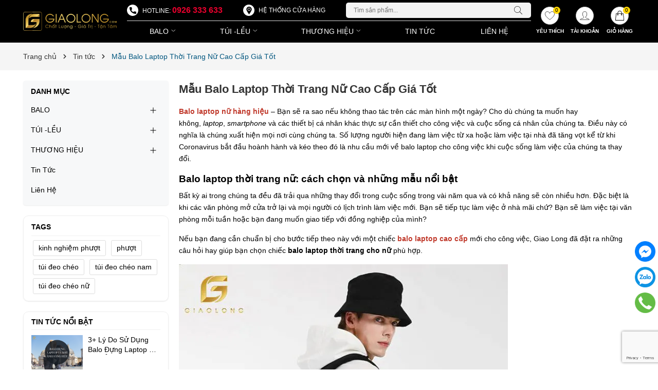

--- FILE ---
content_type: text/html; charset=utf-8
request_url: https://giaolong.com/mau-balo-laptop-thoi-trang-nu-cao-cap-gia-tot
body_size: 64667
content:
<!DOCTYPE html>
<html lang="vi">
	<head>
		<!-- Google tag (gtag.js) -->
<script async src="https://www.googletagmanager.com/gtag/js?id=AW-10890998002"></script>
<script>
  window.dataLayer = window.dataLayer || [];
  function gtag(){dataLayer.push(arguments);}
  gtag('js', new Date());

  gtag('config', 'AW-10890998002');
</script>



		<meta charset="UTF-8" />
		<meta name="theme-color" content="#000000" />
		<link rel="canonical" href="https://giaolong.com/mau-balo-laptop-thoi-trang-nu-cao-cap-gia-tot"/>
		<meta name='revisit-after' content='2 days' />
		<meta name="viewport" content="width=device-width, minimum-scale=1.0, maximum-scale=1.0, user-scalable=no">	
		<meta name="robots" content="noodp,index,follow" />
		<meta name="description" content="Balo laptop thời trang nữ – Bạn sẽ ra sao nếu không thao tác trên các màn hình một ngày? Cho dù chúng ta muốn hay không, laptop, smartphone và các thiết bị cá nhân khác thực sự cần thiết cho công việc và cuộc sống cá nhân của chúng ta. Điều này có nghĩa là chúng xuất hiện mọi nơi cùng chúng ta. Số lượng người hiện đang">
		<title>Mẫu Balo Laptop Thời Trang Nữ Cao Cấp Giá Tốt		</title>
		<meta name="keywords" content="Mẫu Balo Laptop Thời Trang Nữ Cao Cấp Giá Tốt, Tin tức,  Giao Long, giaolong.com"/>		
		
	<meta property="og:type" content="article">
	<meta property="og:title" content="Mẫu Balo Laptop Thời Trang Nữ Cao Cấp Gi&#225; Tốt">
  	
	
		<meta property="og:image" content="https://bizweb.dktcdn.net/thumb/grande/100/445/950/articles/mau-balo-laptop-thoi-trang-nu-cao-cap-gia-tot.jpg?v=1662955437623">
		<meta property="og:image:secure_url" content="https://bizweb.dktcdn.net/thumb/grande/100/445/950/articles/mau-balo-laptop-thoi-trang-nu-cao-cap-gia-tot.jpg?v=1662955437623">
	

<meta property="og:description" content="Balo laptop thời trang nữ – Bạn sẽ ra sao nếu không thao tác trên các màn hình một ngày? Cho dù chúng ta muốn hay không, laptop, smartphone và các thiết bị cá nhân khác thực sự cần thiết cho công việc và cuộc sống cá nhân của chúng ta. Điều này có nghĩa là chúng xuất hiện mọi nơi cùng chúng ta. Số lượng người hiện đang">
<meta property="og:url" content="https://giaolong.com/mau-balo-laptop-thoi-trang-nu-cao-cap-gia-tot">
<meta property="og:site_name" content="Giao Long">	
		<link rel="icon" href="//bizweb.dktcdn.net/100/445/950/themes/873787/assets/favicon.png?1754038963446" type="image/x-icon" />
		<link rel="preload" as="script" href="//bizweb.dktcdn.net/100/445/950/themes/873787/assets/jquery.js?1754038963446" />
		<script src="//bizweb.dktcdn.net/100/445/950/themes/873787/assets/jquery.js?1754038963446" type="text/javascript"></script>
		<link rel="preload" as="script" href="//bizweb.dktcdn.net/100/445/950/themes/873787/assets/swiper.js?1754038963446" />
		<script src="//bizweb.dktcdn.net/100/445/950/themes/873787/assets/swiper.js?1754038963446" type="text/javascript"></script>
		<link rel="preload" as="script" href="//bizweb.dktcdn.net/100/445/950/themes/873787/assets/lazy.js?1754038963446" />
		<script src="//bizweb.dktcdn.net/100/445/950/themes/873787/assets/lazy.js?1754038963446" type="text/javascript"></script>
		<link rel="preload" as='style' type="text/css" href="//bizweb.dktcdn.net/100/445/950/themes/873787/assets/main.scss.css?1754038963446">


<link rel="preload" as='style'  type="text/css" href="//bizweb.dktcdn.net/100/445/950/themes/873787/assets/bootstrap-4-3-min.css?1754038963446">
<link rel="preload" as='style'  type="text/css" href="//bizweb.dktcdn.net/100/445/950/themes/873787/assets/quickviews_popup_cart.scss.css?1754038963446">
<style>
	:root {
		--mainColor: #01567f;
		--textColor: #231f20;
	}
</style>
<link rel="stylesheet" href="//bizweb.dktcdn.net/100/445/950/themes/873787/assets/bootstrap-4-3-min.css?1754038963446">
<link href="//bizweb.dktcdn.net/100/445/950/themes/873787/assets/main.scss.css?1754038963446" rel="stylesheet" type="text/css" media="all" />	
<link href="//bizweb.dktcdn.net/100/445/950/themes/873787/assets/breadcrumb_style.scss.css?1754038963446" rel="stylesheet" type="text/css" media="all" />




<link href="//bizweb.dktcdn.net/100/445/950/themes/873787/assets/blog_article_style.scss.css?1754038963446" rel="stylesheet" type="text/css" media="all" />
<link href="//bizweb.dktcdn.net/100/445/950/themes/873787/assets/sidebar_style.scss.css?1754038963446" rel="stylesheet" type="text/css" media="all" />	






		<script>
	var Bizweb = Bizweb || {};
	Bizweb.store = 'bange-viet-nam.mysapo.net';
	Bizweb.id = 445950;
	Bizweb.theme = {"id":873787,"name":"Bean Fashion","role":"main"};
	Bizweb.template = 'article';
	if(!Bizweb.fbEventId)  Bizweb.fbEventId = 'xxxxxxxx-xxxx-4xxx-yxxx-xxxxxxxxxxxx'.replace(/[xy]/g, function (c) {
	var r = Math.random() * 16 | 0, v = c == 'x' ? r : (r & 0x3 | 0x8);
				return v.toString(16);
			});		
</script>
<script>
	(function () {
		function asyncLoad() {
			var urls = ["//newproductreviews.sapoapps.vn/assets/js/productreviews.min.js?store=bange-viet-nam.mysapo.net","https://social-contact.sapoapps.vn/api/genscript/script_fb_init?store=bange-viet-nam.mysapo.net","https://buyx-gety.sapoapps.vn/assets/script.v2.js?store=bange-viet-nam.mysapo.net","https://google-shopping-v2.sapoapps.vn/api/conversion-tracker/global-tag/2652?store=bange-viet-nam.mysapo.net","https://google-shopping-v2.sapoapps.vn/api/conversion-tracker/event-tag/2652?store=bange-viet-nam.mysapo.net","https://google-shopping-v2.sapoapps.vn/api/conversion-tracker/event-tag-conversion/2652?store=bange-viet-nam.mysapo.net"];
			for (var i = 0; i < urls.length; i++) {
				var s = document.createElement('script');
				s.type = 'text/javascript';
				s.async = true;
				s.src = urls[i];
				var x = document.getElementsByTagName('script')[0];
				x.parentNode.insertBefore(s, x);
			}
		};
		window.attachEvent ? window.attachEvent('onload', asyncLoad) : window.addEventListener('load', asyncLoad, false);
	})();
</script>


<script>
	window.BizwebAnalytics = window.BizwebAnalytics || {};
	window.BizwebAnalytics.meta = window.BizwebAnalytics.meta || {};
	window.BizwebAnalytics.meta.currency = 'VND';
	window.BizwebAnalytics.tracking_url = '/s';

	var meta = {};
	
	meta.article = {"id": 2679567};
	
	
	for (var attr in meta) {
	window.BizwebAnalytics.meta[attr] = meta[attr];
	}
</script>

	
		<script src="/dist/js/stats.min.js?v=96f2ff2"></script>
	



<!-- Global site tag (gtag.js) - Google Analytics -->
<script async src="https://www.googletagmanager.com/gtag/js?id=UA-222050653-1"></script>
<script>
  window.dataLayer = window.dataLayer || [];
  function gtag(){dataLayer.push(arguments);}
  gtag('js', new Date());

  gtag('config', 'UA-222050653-1');
</script>
<script>

	window.enabled_enhanced_ecommerce = false;

</script>






<script>
	var eventsListenerScript = document.createElement('script');
	eventsListenerScript.async = true;
	
	eventsListenerScript.src = "/dist/js/store_events_listener.min.js?v=1b795e9";
	
	document.getElementsByTagName('head')[0].appendChild(eventsListenerScript);
</script>






		
		
		
<script type="application/ld+json">
        {
        "@context": "http://schema.org",
        "@type": "BreadcrumbList",
        "itemListElement": 
        [
            {
                "@type": "ListItem",
                "position": 1,
                "item": 
                {
                  "@id": "https://giaolong.com",
                  "name": "Trang chủ"
                }
            },
      
        
      
            {
                "@type": "ListItem",
                "position": 2,
                "item": 
                {
                  "@id": "https://giaolong.com/tin-tuc",
                  "name": "Tin tức"
                }
            },
      {
                "@type": "ListItem",
                "position": 3,
                "item": 
                {
                  "@id": "https://giaolong.com/mau-balo-laptop-thoi-trang-nu-cao-cap-gia-tot",
                  "name": "Mẫu Balo Laptop Thời Trang Nữ Cao Cấp Giá Tốt"
                }
            }
      
      
      
      
    
        ]
        }
</script>

<script type="application/ld+json">
{
	"@context" : "http://schema.org",
  	"@type" : "Organization",
  	"legalName" : "Giao Long",
  	"url" : "https://giaolong.com",
  	"contactPoint":[{
    	"@type" : "ContactPoint",
    	"telephone" : "+84 0926333633",
    	"contactType" : "customer service"
  	}],
  	"logo":"//bizweb.dktcdn.net/100/445/950/themes/873787/assets/logo.png?1754038963446",
  	"sameAs":[
  	"#",
    "#"
	]
}
</script>
<script type="application/ld+json">
{
  "@context" : "http://schema.org",
  "@type" : "WebSite", 
  "name" : "Giao Long",
  "url" : "https://giaolong.com",
  "potentialAction":{
    	"@type" : "SearchAction",
    	"target" : "https://giaolong.com/search?query={search_term}",
    	"query-input" : "required name=search_term"
  	}                     
}
</script>
		<script>
			$(document).ready(function ($) {
				awe_lazyloadImage();
			});
			function awe_lazyloadImage() {
				var ll = new LazyLoad({
					elements_selector: ".lazyload",
					load_delay: 100,
					threshold: 0
				});
			} window.awe_lazyloadImage=awe_lazyloadImage;
		</script>
		<link href="//bizweb.dktcdn.net/100/445/950/themes/873787/assets/appbulk-product-statistics.css?1754038963446" rel="stylesheet" type="text/css" media="all" />
	</head>
	<body>
		<div class="opacity_menu"></div>
<header class="header">
	<div class="main-header">
		<div class="container">
			<div class="box-hearder">
				<div class="row align-items-center">
					<div class="evo-header-flex-item left-mobile col-lg-2 col-md-2 d-sm-inline-block d-lg-none">
						<button class="menu-icon" aria-label="Menu" id="btn-menu-mobile" title="Menu">
							<svg width="24" height="24" viewBox="0 0 24 24" fill="none" xmlns="http://www.w3.org/2000/svg"> <line y1="4.5" x2="24" y2="4.5" stroke="#fff"></line> <line y1="11.5" x2="24" y2="11.5" stroke="#fff"></line> <line y1="19.5" x2="24" y2="19.5" stroke="#fff"></line> </svg>
						</button>
						<div class="header-action-item search-mobile event-search">
							<a href="javascript:;" aria-label="Tìm kiếm" title="Tìm kiếm" class="">
								<span class="box-icon">
									<svg width="20" height="20" viewBox="0 0 20 20" fill="none" xmlns="http://www.w3.org/2000/svg"> <path d="M14.1404 13.4673L19.852 19.1789C20.3008 19.6276 19.6276 20.3008 19.1789 19.852L13.4673 14.1404C12.0381 15.4114 10.1552 16.1835 8.09176 16.1835C3.6225 16.1835 0 12.5613 0 8.09176C0 3.6225 3.62219 0 8.09176 0C12.561 0 16.1835 3.62219 16.1835 8.09176C16.1835 10.1551 15.4115 12.038 14.1404 13.4673ZM0.951972 8.09176C0.951972 12.0356 4.14824 15.2316 8.09176 15.2316C12.0356 15.2316 15.2316 12.0353 15.2316 8.09176C15.2316 4.14797 12.0353 0.951972 8.09176 0.951972C4.14797 0.951972 0.951972 4.14824 0.951972 8.09176Z" fill="#fff"></path> </svg>
								</span>
							</a>
						</div>
					</div>
					<div class="col-lg-2 col-md-2 header-logo">
						
						<a href="/" class="logo-wrapper" title="Giao Long">
							<img width="148" height="60" src="[data-uri]" data-src="//bizweb.dktcdn.net/100/445/950/themes/873787/assets/logo.png?1754038963446" alt="Giao Long" class="lazyload">
						</a>
						
					</div>
					<div class="col-lg-8 header-mid">
						<div class="menu-top">
							<ul class="list-top d-flex">
								<li class="list-top-item header-hotline">
									<i class="icon-hotline"></i>
									<span>Hotline:</span>
									<a href="tel:0926333633" title="Hotline: 0926 333 633">
										0926 333 633	
									</a>
								</li>
								<li class="list-top-item header-stores">
									<i class="icon-store"></i>
									<a href="/he-thong-cua-hang" title="Hệ thống cửa hàng">
										Hệ thống cửa hàng
									</a>
								</li>
								<li class="list-top-item header_tim_kiem">

									<form action="/search" method="get" class="header-search-form input-group search-bar" role="search">
										<input type="text" name="query" required class="input-group-field auto-search search-auto form-control" placeholder="Tìm sản phẩm..." autocomplete="off">
										<input type="hidden" name="type" value="product">
										<button type="submit" class="btn icon-fallback-text" aria-label="Tìm kiếm" title="Tìm kiếm">
											<svg width="20" height="20" viewBox="0 0 20 20" fill="none" xmlns="http://www.w3.org/2000/svg"> <path d="M14.1404 13.4673L19.852 19.1789C20.3008 19.6276 19.6276 20.3008 19.1789 19.852L13.4673 14.1404C12.0381 15.4114 10.1552 16.1835 8.09176 16.1835C3.6225 16.1835 0 12.5613 0 8.09176C0 3.6225 3.62219 0 8.09176 0C12.561 0 16.1835 3.62219 16.1835 8.09176C16.1835 10.1551 15.4115 12.038 14.1404 13.4673ZM0.951972 8.09176C0.951972 12.0356 4.14824 15.2316 8.09176 15.2316C12.0356 15.2316 15.2316 12.0353 15.2316 8.09176C15.2316 4.14797 12.0353 0.951972 8.09176 0.951972C4.14797 0.951972 0.951972 4.14824 0.951972 8.09176Z" fill="#222222"></path> </svg>
										</button>
										
										<div class="search-suggest">
											
											<div class="item-suggest">
												<div class="search-title">
													<i>
														<svg width="16px" height="16px" xmlns="http://www.w3.org/2000/svg"  version="1.1" viewBox="-22 0 134 134.06032"> <g> <path d="M 23.347656 134.058594 C 8.445312 84.953125 39.933594 67.023438 39.933594 67.023438 C 37.730469 93.226562 52.621094 113.640625 52.621094 113.640625 C 58.097656 111.988281 68.550781 104.265625 68.550781 104.265625 C 68.550781 113.640625 63.035156 134.046875 63.035156 134.046875 C 63.035156 134.046875 82.34375 119.117188 88.421875 94.320312 C 94.492188 69.523438 76.859375 44.628906 76.859375 44.628906 C 77.921875 62.179688 71.984375 79.441406 60.351562 92.628906 C 60.933594 91.957031 61.421875 91.210938 61.796875 90.402344 C 63.886719 86.222656 67.242188 75.359375 65.277344 50.203125 C 62.511719 14.890625 30.515625 0 30.515625 0 C 33.273438 21.515625 25.003906 26.472656 5.632812 67.3125 C -13.738281 108.144531 23.347656 134.058594 23.347656 134.058594 Z M 23.347656 134.058594 " style=" stroke:none;fill-rule:nonzero;fill:rgb(0%,0%,0%);fill-opacity:1;" /></g></svg>
													</i>
													Tìm kiếm nhiều nhất
												</div>
												<div class="search-list">
													
													
													<a href="/search?q=Balo" class="search-item" title="Tìm kiếm Balo">
														Balo
													</a>
													
													<a href="/search?q=Túi%20đeo%20chéo" class="search-item" title="Tìm kiếm Túi đeo chéo">
														Túi đeo chéo
													</a>
													
													<a href="/search?q=Thắt%20Lưng" class="search-item" title="Tìm kiếm Thắt Lưng">
														Thắt Lưng
													</a>
													
													<a href="/search?q=Ví%20Nam" class="search-item" title="Tìm kiếm Ví Nam">
														Ví Nam
													</a>
													
													<a href="/search?q=Túi%20Xách" class="search-item" title="Tìm kiếm Túi Xách">
														Túi Xách
													</a>
													
													<a href="/search?q=%20Ví%20Nữ" class="search-item" title="Tìm kiếm  Ví Nữ">
														 Ví Nữ
													</a>
													
												</div>
											</div>
											
											
											<div class="list-search">
											</div>
											
										</div>
										
									</form>
								</li>
							</ul>
						</div>
						<div class="title_menu">
	<span class="title_">
		Danh mục sản phẩm
	</span>
</div>
<ul id="nav" class="nav">
	
	
	
	
	<li class="nav-item has-childs  ">
		<a href="/balo" class="nav-link" title="BALO">BALO 
			<svg width="8" height="17" viewBox="0 0 8 17" fill="none" xmlns="http://www.w3.org/2000/svg"> 
				<path d="M7.13382 7.1278L7.13379 7.12777L0.512271 0.509686L0.795057 0.226752L0.51227 0.509685C0.512123 0.509538 0.51201 0.509431 0.511927 0.509356L7.13382 7.1278ZM7.13382 7.1278C7.62239 7.61603 7.622 8.40641 7.13301 8.89414L7.13298 8.89417L0.502368 15.5089C0.50222 15.509 0.502106 15.5091 0.502022 15.5092C0.501841 15.5092 0.501547 15.5093 0.501149 15.5093C0.500827 15.5093 0.500574 15.5093 0.500392 15.5092L7.13055 8.89499C7.13056 8.89498 7.13057 8.89497 7.13058 8.89495C7.61976 8.407 7.62011 7.61541 7.13138 7.12699L7.13382 7.1278Z"></path></svg>
		</a>
		<i class="open_mnu down_icon"></i>
		
		<ul class="dropdown-menu">
			
			
			<li class="dropdown-submenu nav-item-lv2 has-childs2">
				<a class="nav-link" href="/balo-laptop" title="Balo Laptop">Balo Laptop <svg width="8" height="17" viewBox="0 0 8 17" fill="none" xmlns="http://www.w3.org/2000/svg"> <path d="M7.13382 7.1278L7.13379 7.12777L0.512271 0.509686L0.795057 0.226752L0.51227 0.509685C0.512123 0.509538 0.51201 0.509431 0.511927 0.509356L7.13382 7.1278ZM7.13382 7.1278C7.62239 7.61603 7.622 8.40641 7.13301 8.89414L7.13298 8.89417L0.502368 15.5089C0.50222 15.509 0.502106 15.5091 0.502022 15.5092C0.501841 15.5092 0.501547 15.5093 0.501149 15.5093C0.500827 15.5093 0.500574 15.5093 0.500392 15.5092L7.13055 8.89499C7.13056 8.89498 7.13057 8.89497 7.13058 8.89495C7.61976 8.407 7.62011 7.61541 7.13138 7.12699L7.13382 7.1278Z"></path></svg></a>
				<i class="open_mnu down_icon"></i>
				<ul class="dropdown-menu">
					
					
					<li class="nav-item-lv3">
						<a class="nav-link" href="/balo-laptop-nam" title="Balo Laptop Nam">Balo Laptop Nam</a>
					</li>
					
					
					
					<li class="dropdown-submenu nav-item-lv3 has-childs3">
						<a class="nav-link" href="/balo-laptop-nu" title="Balo Laptop Nữ">Balo Laptop Nữ <svg width="8" height="17" viewBox="0 0 8 17" fill="none" xmlns="http://www.w3.org/2000/svg"> <path d="M7.13382 7.1278L7.13379 7.12777L0.512271 0.509686L0.795057 0.226752L0.51227 0.509685C0.512123 0.509538 0.51201 0.509431 0.511927 0.509356L7.13382 7.1278ZM7.13382 7.1278C7.62239 7.61603 7.622 8.40641 7.13301 8.89414L7.13298 8.89417L0.502368 15.5089C0.50222 15.509 0.502106 15.5091 0.502022 15.5092C0.501841 15.5092 0.501547 15.5093 0.501149 15.5093C0.500827 15.5093 0.500574 15.5093 0.500392 15.5092L7.13055 8.89499C7.13056 8.89498 7.13057 8.89497 7.13058 8.89495C7.61976 8.407 7.62011 7.61541 7.13138 7.12699L7.13382 7.1278Z"></path></svg></a>
						<i class="open_mnu down_icon"></i>
						<ul class="dropdown-menu-3">
							
							<li class="nav-item-lv4">
								<a class="nav-link" href="/balo-laptop-nu-13-inch" title="Balo laptop nữ 13 inch">Balo laptop nữ 13 inch</a>
							</li>
							
							<li class="nav-item-lv4">
								<a class="nav-link" href="/balo-laptop-nu-14-inch" title="Balo laptop nữ 14 inch">Balo laptop nữ 14 inch</a>
							</li>
							
							<li class="nav-item-lv4">
								<a class="nav-link" href="/balo-laptop-nu-15-6-inch" title="Balo laptop nữ 15.6inch">Balo laptop nữ 15.6inch</a>
							</li>
							
						</ul>
					</li>
					
					
					
					<li class="nav-item-lv3">
						<a class="nav-link" href="/balo-laptop-13inch" title="Balo Laptop 13inch">Balo Laptop 13inch</a>
					</li>
					
					
					
					<li class="nav-item-lv3">
						<a class="nav-link" href="/balo-laptop-14inch" title="Balo Laptop 14inch">Balo Laptop 14inch</a>
					</li>
					
					
					
					<li class="nav-item-lv3">
						<a class="nav-link" href="/balo-laptop-15-6-inch" title="Balo Laptop 15.6inch">Balo Laptop 15.6inch</a>
					</li>
					
					
					
					<li class="nav-item-lv3">
						<a class="nav-link" href="/balo-laptop-16-inch" title="Balo Laptop 16inch">Balo Laptop 16inch</a>
					</li>
					
					
					
					<li class="nav-item-lv3">
						<a class="nav-link" href="/balo-laptop-17-3-inch" title="Balo Laptop 17.3inch">Balo Laptop 17.3inch</a>
					</li>
					
					
					
					<li class="nav-item-lv3">
						<a class="nav-link" href="/balo-laptop-da-bo" title="Balo Laptop Da Bò">Balo Laptop Da Bò</a>
					</li>
					
					
				</ul>
			</li>
			
			
			
			<li class="dropdown-submenu nav-item-lv2 has-childs2">
				<a class="nav-link" href="/balo-du-lich" title="Balo Du Lịch">Balo Du Lịch <svg width="8" height="17" viewBox="0 0 8 17" fill="none" xmlns="http://www.w3.org/2000/svg"> <path d="M7.13382 7.1278L7.13379 7.12777L0.512271 0.509686L0.795057 0.226752L0.51227 0.509685C0.512123 0.509538 0.51201 0.509431 0.511927 0.509356L7.13382 7.1278ZM7.13382 7.1278C7.62239 7.61603 7.622 8.40641 7.13301 8.89414L7.13298 8.89417L0.502368 15.5089C0.50222 15.509 0.502106 15.5091 0.502022 15.5092C0.501841 15.5092 0.501547 15.5093 0.501149 15.5093C0.500827 15.5093 0.500574 15.5093 0.500392 15.5092L7.13055 8.89499C7.13056 8.89498 7.13057 8.89497 7.13058 8.89495C7.61976 8.407 7.62011 7.61541 7.13138 7.12699L7.13382 7.1278Z"></path></svg></a>
				<i class="open_mnu down_icon"></i>
				<ul class="dropdown-menu">
					
					
					<li class="nav-item-lv3">
						<a class="nav-link" href="/balo-du-lich-nam" title="Balo Du Lịch Nam">Balo Du Lịch Nam</a>
					</li>
					
					
					
					<li class="nav-item-lv3">
						<a class="nav-link" href="/balo-du-lich-nu" title="Balo Du Lịch Nữ">Balo Du Lịch Nữ</a>
					</li>
					
					
					
					<li class="nav-item-lv3">
						<a class="nav-link" href="/balo-di-phuot" title="Balo Đi Phượt">Balo Đi Phượt</a>
					</li>
					
					
					
					<li class="nav-item-lv3">
						<a class="nav-link" href="/balo-trekking" title="Balo Trekking">Balo Trekking</a>
					</li>
					
					
				</ul>
			</li>
			
			
			
			<li class="dropdown-submenu nav-item-lv2 has-childs2">
				<a class="nav-link" href="/balo-da" title="Balo Da">Balo Da <svg width="8" height="17" viewBox="0 0 8 17" fill="none" xmlns="http://www.w3.org/2000/svg"> <path d="M7.13382 7.1278L7.13379 7.12777L0.512271 0.509686L0.795057 0.226752L0.51227 0.509685C0.512123 0.509538 0.51201 0.509431 0.511927 0.509356L7.13382 7.1278ZM7.13382 7.1278C7.62239 7.61603 7.622 8.40641 7.13301 8.89414L7.13298 8.89417L0.502368 15.5089C0.50222 15.509 0.502106 15.5091 0.502022 15.5092C0.501841 15.5092 0.501547 15.5093 0.501149 15.5093C0.500827 15.5093 0.500574 15.5093 0.500392 15.5092L7.13055 8.89499C7.13056 8.89498 7.13057 8.89497 7.13058 8.89495C7.61976 8.407 7.62011 7.61541 7.13138 7.12699L7.13382 7.1278Z"></path></svg></a>
				<i class="open_mnu down_icon"></i>
				<ul class="dropdown-menu">
					
					
					<li class="nav-item-lv3">
						<a class="nav-link" href="/balo-da-bo-nam" title="Balo Da Bò Nam">Balo Da Bò Nam</a>
					</li>
					
					
					
					<li class="nav-item-lv3">
						<a class="nav-link" href="/balo-da-bo-nu" title="Balo Da Bò Nữ">Balo Da Bò Nữ</a>
					</li>
					
					
				</ul>
			</li>
			
			
			
			<li class="dropdown-submenu nav-item-lv2 has-childs2">
				<a class="nav-link" href="/balo-cao-cap" title="Balo Cao Cấp">Balo Cao Cấp <svg width="8" height="17" viewBox="0 0 8 17" fill="none" xmlns="http://www.w3.org/2000/svg"> <path d="M7.13382 7.1278L7.13379 7.12777L0.512271 0.509686L0.795057 0.226752L0.51227 0.509685C0.512123 0.509538 0.51201 0.509431 0.511927 0.509356L7.13382 7.1278ZM7.13382 7.1278C7.62239 7.61603 7.622 8.40641 7.13301 8.89414L7.13298 8.89417L0.502368 15.5089C0.50222 15.509 0.502106 15.5091 0.502022 15.5092C0.501841 15.5092 0.501547 15.5093 0.501149 15.5093C0.500827 15.5093 0.500574 15.5093 0.500392 15.5092L7.13055 8.89499C7.13056 8.89498 7.13057 8.89497 7.13058 8.89495C7.61976 8.407 7.62011 7.61541 7.13138 7.12699L7.13382 7.1278Z"></path></svg></a>
				<i class="open_mnu down_icon"></i>
				<ul class="dropdown-menu">
					
					
					<li class="dropdown-submenu nav-item-lv3 has-childs3">
						<a class="nav-link" href="/balo-chong-nuoc" title="Balo Chống Nước">Balo Chống Nước <svg width="8" height="17" viewBox="0 0 8 17" fill="none" xmlns="http://www.w3.org/2000/svg"> <path d="M7.13382 7.1278L7.13379 7.12777L0.512271 0.509686L0.795057 0.226752L0.51227 0.509685C0.512123 0.509538 0.51201 0.509431 0.511927 0.509356L7.13382 7.1278ZM7.13382 7.1278C7.62239 7.61603 7.622 8.40641 7.13301 8.89414L7.13298 8.89417L0.502368 15.5089C0.50222 15.509 0.502106 15.5091 0.502022 15.5092C0.501841 15.5092 0.501547 15.5093 0.501149 15.5093C0.500827 15.5093 0.500574 15.5093 0.500392 15.5092L7.13055 8.89499C7.13056 8.89498 7.13057 8.89497 7.13058 8.89495C7.61976 8.407 7.62011 7.61541 7.13138 7.12699L7.13382 7.1278Z"></path></svg></a>
						<i class="open_mnu down_icon"></i>
						<ul class="dropdown-menu-3">
							
							<li class="nav-item-lv4">
								<a class="nav-link" href="/balo-chong-nuoc-nam" title="Balo Chống Nước Nam">Balo Chống Nước Nam</a>
							</li>
							
							<li class="nav-item-lv4">
								<a class="nav-link" href="/balo-chong-nuoc-nu" title="Balo Chống Nước Nữ">Balo Chống Nước Nữ</a>
							</li>
							
						</ul>
					</li>
					
					
					
					<li class="nav-item-lv3">
						<a class="nav-link" href="/balo-qua-tang" title="Balo Quà Tặng">Balo Quà Tặng</a>
					</li>
					
					
					
					<li class="nav-item-lv3">
						<a class="nav-link" href="/balo-thoi-trang" title="Balo Thời Trang">Balo Thời Trang</a>
					</li>
					
					
					
					<li class="nav-item-lv3">
						<a class="nav-link" href="/balo-chong-trom" title="Balo Chống Trộm">Balo Chống Trộm</a>
					</li>
					
					
					
					<li class="nav-item-lv3">
						<a class="nav-link" href="/balo-gaming" title="Balo Gaming">Balo Gaming</a>
					</li>
					
					
					
					<li class="nav-item-lv3">
						<a class="nav-link" href="/balo-thong-minh" title="Balo Thông Minh">Balo Thông Minh</a>
					</li>
					
					
					
					<li class="nav-item-lv3">
						<a class="nav-link" href="/balo-da-nang" title="Balo Đa Năng">Balo Đa Năng</a>
					</li>
					
					
					
					<li class="nav-item-lv3">
						<a class="nav-link" href="/balo-di-lam" title="Balo Đi Làm">Balo Đi Làm</a>
					</li>
					
					
					
					<li class="nav-item-lv3">
						<a class="nav-link" href="/balo-chinh-hang" title="Balo Chính Hãng">Balo Chính Hãng</a>
					</li>
					
					
					
					<li class="nav-item-lv3">
						<a class="nav-link" href="/balo-hang-hieu" title="Balo Hàng Hiệu">Balo Hàng Hiệu</a>
					</li>
					
					
				</ul>
			</li>
			
			
		</ul>
		
	</li>
	
	
	
	
	<li class="nav-item has-childs  ">
		<a href="/tui-leu" class="nav-link" title="TÚI -LỀU">TÚI -LỀU 
			<svg width="8" height="17" viewBox="0 0 8 17" fill="none" xmlns="http://www.w3.org/2000/svg"> 
				<path d="M7.13382 7.1278L7.13379 7.12777L0.512271 0.509686L0.795057 0.226752L0.51227 0.509685C0.512123 0.509538 0.51201 0.509431 0.511927 0.509356L7.13382 7.1278ZM7.13382 7.1278C7.62239 7.61603 7.622 8.40641 7.13301 8.89414L7.13298 8.89417L0.502368 15.5089C0.50222 15.509 0.502106 15.5091 0.502022 15.5092C0.501841 15.5092 0.501547 15.5093 0.501149 15.5093C0.500827 15.5093 0.500574 15.5093 0.500392 15.5092L7.13055 8.89499C7.13056 8.89498 7.13057 8.89497 7.13058 8.89495C7.61976 8.407 7.62011 7.61541 7.13138 7.12699L7.13382 7.1278Z"></path></svg>
		</a>
		<i class="open_mnu down_icon"></i>
		
		<ul class="dropdown-menu">
			
			
			<li class="dropdown-submenu nav-item-lv2 has-childs2">
				<a class="nav-link" href="/tui-xach-nam" title="Túi Xách">Túi Xách <svg width="8" height="17" viewBox="0 0 8 17" fill="none" xmlns="http://www.w3.org/2000/svg"> <path d="M7.13382 7.1278L7.13379 7.12777L0.512271 0.509686L0.795057 0.226752L0.51227 0.509685C0.512123 0.509538 0.51201 0.509431 0.511927 0.509356L7.13382 7.1278ZM7.13382 7.1278C7.62239 7.61603 7.622 8.40641 7.13301 8.89414L7.13298 8.89417L0.502368 15.5089C0.50222 15.509 0.502106 15.5091 0.502022 15.5092C0.501841 15.5092 0.501547 15.5093 0.501149 15.5093C0.500827 15.5093 0.500574 15.5093 0.500392 15.5092L7.13055 8.89499C7.13056 8.89498 7.13057 8.89497 7.13058 8.89495C7.61976 8.407 7.62011 7.61541 7.13138 7.12699L7.13382 7.1278Z"></path></svg></a>
				<i class="open_mnu down_icon"></i>
				<ul class="dropdown-menu">
					
					
					<li class="nav-item-lv3">
						<a class="nav-link" href="/tui-xach-the-thao" title="Túi Xách Thể Thao">Túi Xách Thể Thao</a>
					</li>
					
					
					
					<li class="nav-item-lv3">
						<a class="nav-link" href="/tui-xach-nam-cong-so" title="Túi xách Nam công sở">Túi xách Nam công sở</a>
					</li>
					
					
				</ul>
			</li>
			
			
			
			<li class="dropdown-submenu nav-item-lv2 has-childs2">
				<a class="nav-link" href="/tui-deo-cheo" title="Túi Đeo Chéo">Túi Đeo Chéo <svg width="8" height="17" viewBox="0 0 8 17" fill="none" xmlns="http://www.w3.org/2000/svg"> <path d="M7.13382 7.1278L7.13379 7.12777L0.512271 0.509686L0.795057 0.226752L0.51227 0.509685C0.512123 0.509538 0.51201 0.509431 0.511927 0.509356L7.13382 7.1278ZM7.13382 7.1278C7.62239 7.61603 7.622 8.40641 7.13301 8.89414L7.13298 8.89417L0.502368 15.5089C0.50222 15.509 0.502106 15.5091 0.502022 15.5092C0.501841 15.5092 0.501547 15.5093 0.501149 15.5093C0.500827 15.5093 0.500574 15.5093 0.500392 15.5092L7.13055 8.89499C7.13056 8.89498 7.13057 8.89497 7.13058 8.89495C7.61976 8.407 7.62011 7.61541 7.13138 7.12699L7.13382 7.1278Z"></path></svg></a>
				<i class="open_mnu down_icon"></i>
				<ul class="dropdown-menu">
					
					
					<li class="nav-item-lv3">
						<a class="nav-link" href="/tui-deo-cheo-nam" title="Túi Đeo Chéo Nam">Túi Đeo Chéo Nam</a>
					</li>
					
					
					
					<li class="nav-item-lv3">
						<a class="nav-link" href="/tui-deo-cheo-nu" title="Túi Đeo Chéo Nữ">Túi Đeo Chéo Nữ</a>
					</li>
					
					
					
					<li class="nav-item-lv3">
						<a class="nav-link" href="/tui-da-deo-cheo" title="Túi Da Đeo Chéo">Túi Da Đeo Chéo</a>
					</li>
					
					
				</ul>
			</li>
			
			
			
			<li class="dropdown-submenu nav-item-lv2 has-childs2">
				<a class="nav-link" href="/tui-chong-soc" title="Túi Chống Sốc">Túi Chống Sốc <svg width="8" height="17" viewBox="0 0 8 17" fill="none" xmlns="http://www.w3.org/2000/svg"> <path d="M7.13382 7.1278L7.13379 7.12777L0.512271 0.509686L0.795057 0.226752L0.51227 0.509685C0.512123 0.509538 0.51201 0.509431 0.511927 0.509356L7.13382 7.1278ZM7.13382 7.1278C7.62239 7.61603 7.622 8.40641 7.13301 8.89414L7.13298 8.89417L0.502368 15.5089C0.50222 15.509 0.502106 15.5091 0.502022 15.5092C0.501841 15.5092 0.501547 15.5093 0.501149 15.5093C0.500827 15.5093 0.500574 15.5093 0.500392 15.5092L7.13055 8.89499C7.13056 8.89498 7.13057 8.89497 7.13058 8.89495C7.61976 8.407 7.62011 7.61541 7.13138 7.12699L7.13382 7.1278Z"></path></svg></a>
				<i class="open_mnu down_icon"></i>
				<ul class="dropdown-menu">
					
					
					<li class="nav-item-lv3">
						<a class="nav-link" href="/tui-chong-soc-13-inch" title="Túi chống sốc 13 inch">Túi chống sốc 13 inch</a>
					</li>
					
					
					
					<li class="nav-item-lv3">
						<a class="nav-link" href="/tui-chong-soc-14-inch" title="Túi chống sốc 14 inch">Túi chống sốc 14 inch</a>
					</li>
					
					
					
					<li class="nav-item-lv3">
						<a class="nav-link" href="/tui-chong-soc-15-6-inch" title="Túi chống sốc 15.6 inch">Túi chống sốc 15.6 inch</a>
					</li>
					
					
				</ul>
			</li>
			
			
			
			<li class="dropdown-submenu nav-item-lv2 has-childs2">
				<a class="nav-link" href="/leu-cam-trai" title="Lều Cắm Trại">Lều Cắm Trại <svg width="8" height="17" viewBox="0 0 8 17" fill="none" xmlns="http://www.w3.org/2000/svg"> <path d="M7.13382 7.1278L7.13379 7.12777L0.512271 0.509686L0.795057 0.226752L0.51227 0.509685C0.512123 0.509538 0.51201 0.509431 0.511927 0.509356L7.13382 7.1278ZM7.13382 7.1278C7.62239 7.61603 7.622 8.40641 7.13301 8.89414L7.13298 8.89417L0.502368 15.5089C0.50222 15.509 0.502106 15.5091 0.502022 15.5092C0.501841 15.5092 0.501547 15.5093 0.501149 15.5093C0.500827 15.5093 0.500574 15.5093 0.500392 15.5092L7.13055 8.89499C7.13056 8.89498 7.13057 8.89497 7.13058 8.89495C7.61976 8.407 7.62011 7.61541 7.13138 7.12699L7.13382 7.1278Z"></path></svg></a>
				<i class="open_mnu down_icon"></i>
				<ul class="dropdown-menu">
					
					
					<li class="nav-item-lv3">
						<a class="nav-link" href="/leu-cam-trai-10-nguoi" title="Lều cắm trại 10 người">Lều cắm trại 10 người</a>
					</li>
					
					
					
					<li class="nav-item-lv3">
						<a class="nav-link" href="/leu-cam-trai-6-nguoi" title="Lều cắm trại 6 người">Lều cắm trại 6 người</a>
					</li>
					
					
					
					<li class="nav-item-lv3">
						<a class="nav-link" href="/leu-cam-trai-4-nguoi" title="Lều cắm trại 4 người">Lều cắm trại 4 người</a>
					</li>
					
					
				</ul>
			</li>
			
			
		</ul>
		
	</li>
	
	
	
	
	<li class="nav-item has-childs  ">
		<a href="/thuong-hieu-balo" class="nav-link" title="THƯƠNG HIỆU">THƯƠNG HIỆU 
			<svg width="8" height="17" viewBox="0 0 8 17" fill="none" xmlns="http://www.w3.org/2000/svg"> 
				<path d="M7.13382 7.1278L7.13379 7.12777L0.512271 0.509686L0.795057 0.226752L0.51227 0.509685C0.512123 0.509538 0.51201 0.509431 0.511927 0.509356L7.13382 7.1278ZM7.13382 7.1278C7.62239 7.61603 7.622 8.40641 7.13301 8.89414L7.13298 8.89417L0.502368 15.5089C0.50222 15.509 0.502106 15.5091 0.502022 15.5092C0.501841 15.5092 0.501547 15.5093 0.501149 15.5093C0.500827 15.5093 0.500574 15.5093 0.500392 15.5092L7.13055 8.89499C7.13056 8.89498 7.13057 8.89497 7.13058 8.89495C7.61976 8.407 7.62011 7.61541 7.13138 7.12699L7.13382 7.1278Z"></path></svg>
		</a>
		<i class="open_mnu down_icon"></i>
		
		<ul class="dropdown-menu">
			
			
			<li class="dropdown-submenu nav-item-lv2 has-childs2">
				<a class="nav-link" href="/bange" title="Bange">Bange <svg width="8" height="17" viewBox="0 0 8 17" fill="none" xmlns="http://www.w3.org/2000/svg"> <path d="M7.13382 7.1278L7.13379 7.12777L0.512271 0.509686L0.795057 0.226752L0.51227 0.509685C0.512123 0.509538 0.51201 0.509431 0.511927 0.509356L7.13382 7.1278ZM7.13382 7.1278C7.62239 7.61603 7.622 8.40641 7.13301 8.89414L7.13298 8.89417L0.502368 15.5089C0.50222 15.509 0.502106 15.5091 0.502022 15.5092C0.501841 15.5092 0.501547 15.5093 0.501149 15.5093C0.500827 15.5093 0.500574 15.5093 0.500392 15.5092L7.13055 8.89499C7.13056 8.89498 7.13057 8.89497 7.13058 8.89495C7.61976 8.407 7.62011 7.61541 7.13138 7.12699L7.13382 7.1278Z"></path></svg></a>
				<i class="open_mnu down_icon"></i>
				<ul class="dropdown-menu">
					
					
					<li class="nav-item-lv3">
						<a class="nav-link" href="/balo-bange" title="Balo Bange">Balo Bange</a>
					</li>
					
					
					
					<li class="nav-item-lv3">
						<a class="nav-link" href="/tui-bange" title="Túi Bange">Túi Bange</a>
					</li>
					
					
				</ul>
			</li>
			
			
			
			<li class="dropdown-submenu nav-item-lv2 has-childs2">
				<a class="nav-link" href="/mark-ryden" title="Mark Ryden">Mark Ryden <svg width="8" height="17" viewBox="0 0 8 17" fill="none" xmlns="http://www.w3.org/2000/svg"> <path d="M7.13382 7.1278L7.13379 7.12777L0.512271 0.509686L0.795057 0.226752L0.51227 0.509685C0.512123 0.509538 0.51201 0.509431 0.511927 0.509356L7.13382 7.1278ZM7.13382 7.1278C7.62239 7.61603 7.622 8.40641 7.13301 8.89414L7.13298 8.89417L0.502368 15.5089C0.50222 15.509 0.502106 15.5091 0.502022 15.5092C0.501841 15.5092 0.501547 15.5093 0.501149 15.5093C0.500827 15.5093 0.500574 15.5093 0.500392 15.5092L7.13055 8.89499C7.13056 8.89498 7.13057 8.89497 7.13058 8.89495C7.61976 8.407 7.62011 7.61541 7.13138 7.12699L7.13382 7.1278Z"></path></svg></a>
				<i class="open_mnu down_icon"></i>
				<ul class="dropdown-menu">
					
					
					<li class="nav-item-lv3">
						<a class="nav-link" href="/balo-mark-ryden" title="Balo Mark Ryden">Balo Mark Ryden</a>
					</li>
					
					
					
					<li class="nav-item-lv3">
						<a class="nav-link" href="/tui-mark-ryden" title="Túi Mark Ryden">Túi Mark Ryden</a>
					</li>
					
					
				</ul>
			</li>
			
			
			
			<li class="dropdown-submenu nav-item-lv2 has-childs2">
				<a class="nav-link" href="/giao-long" title="Giao Long">Giao Long <svg width="8" height="17" viewBox="0 0 8 17" fill="none" xmlns="http://www.w3.org/2000/svg"> <path d="M7.13382 7.1278L7.13379 7.12777L0.512271 0.509686L0.795057 0.226752L0.51227 0.509685C0.512123 0.509538 0.51201 0.509431 0.511927 0.509356L7.13382 7.1278ZM7.13382 7.1278C7.62239 7.61603 7.622 8.40641 7.13301 8.89414L7.13298 8.89417L0.502368 15.5089C0.50222 15.509 0.502106 15.5091 0.502022 15.5092C0.501841 15.5092 0.501547 15.5093 0.501149 15.5093C0.500827 15.5093 0.500574 15.5093 0.500392 15.5092L7.13055 8.89499C7.13056 8.89498 7.13057 8.89497 7.13058 8.89495C7.61976 8.407 7.62011 7.61541 7.13138 7.12699L7.13382 7.1278Z"></path></svg></a>
				<i class="open_mnu down_icon"></i>
				<ul class="dropdown-menu">
					
					
					<li class="nav-item-lv3">
						<a class="nav-link" href="/balo-giao-long" title="Balo Giao Long">Balo Giao Long</a>
					</li>
					
					
					
					<li class="nav-item-lv3">
						<a class="nav-link" href="/tui-giao-long" title="Túi Giao Long">Túi Giao Long</a>
					</li>
					
					
				</ul>
			</li>
			
			
			
			<li class="dropdown-submenu nav-item-lv2 has-childs2">
				<a class="nav-link" href="/bopai" title="Bopai">Bopai <svg width="8" height="17" viewBox="0 0 8 17" fill="none" xmlns="http://www.w3.org/2000/svg"> <path d="M7.13382 7.1278L7.13379 7.12777L0.512271 0.509686L0.795057 0.226752L0.51227 0.509685C0.512123 0.509538 0.51201 0.509431 0.511927 0.509356L7.13382 7.1278ZM7.13382 7.1278C7.62239 7.61603 7.622 8.40641 7.13301 8.89414L7.13298 8.89417L0.502368 15.5089C0.50222 15.509 0.502106 15.5091 0.502022 15.5092C0.501841 15.5092 0.501547 15.5093 0.501149 15.5093C0.500827 15.5093 0.500574 15.5093 0.500392 15.5092L7.13055 8.89499C7.13056 8.89498 7.13057 8.89497 7.13058 8.89495C7.61976 8.407 7.62011 7.61541 7.13138 7.12699L7.13382 7.1278Z"></path></svg></a>
				<i class="open_mnu down_icon"></i>
				<ul class="dropdown-menu">
					
					
					<li class="nav-item-lv3">
						<a class="nav-link" href="/balo-bopai" title="Balo Bopai">Balo Bopai</a>
					</li>
					
					
					
					<li class="nav-item-lv3">
						<a class="nav-link" href="/tui-bopai" title="Túi Bopai">Túi Bopai</a>
					</li>
					
					
				</ul>
			</li>
			
			
			
			<li class="dropdown-submenu nav-item-lv2 has-childs2">
				<a class="nav-link" href="/mikkor" title="Mikkor">Mikkor <svg width="8" height="17" viewBox="0 0 8 17" fill="none" xmlns="http://www.w3.org/2000/svg"> <path d="M7.13382 7.1278L7.13379 7.12777L0.512271 0.509686L0.795057 0.226752L0.51227 0.509685C0.512123 0.509538 0.51201 0.509431 0.511927 0.509356L7.13382 7.1278ZM7.13382 7.1278C7.62239 7.61603 7.622 8.40641 7.13301 8.89414L7.13298 8.89417L0.502368 15.5089C0.50222 15.509 0.502106 15.5091 0.502022 15.5092C0.501841 15.5092 0.501547 15.5093 0.501149 15.5093C0.500827 15.5093 0.500574 15.5093 0.500392 15.5092L7.13055 8.89499C7.13056 8.89498 7.13057 8.89497 7.13058 8.89495C7.61976 8.407 7.62011 7.61541 7.13138 7.12699L7.13382 7.1278Z"></path></svg></a>
				<i class="open_mnu down_icon"></i>
				<ul class="dropdown-menu">
					
					
					<li class="nav-item-lv3">
						<a class="nav-link" href="/balo-mikkor" title="Balo Mikkor">Balo Mikkor</a>
					</li>
					
					
					
					<li class="nav-item-lv3">
						<a class="nav-link" href="/tui-mikkor" title="Túi Mikkor">Túi Mikkor</a>
					</li>
					
					
				</ul>
			</li>
			
			
			
			<li class="dropdown-submenu nav-item-lv2 has-childs2">
				<a class="nav-link" href="/william-polo" title="William Polo">William Polo <svg width="8" height="17" viewBox="0 0 8 17" fill="none" xmlns="http://www.w3.org/2000/svg"> <path d="M7.13382 7.1278L7.13379 7.12777L0.512271 0.509686L0.795057 0.226752L0.51227 0.509685C0.512123 0.509538 0.51201 0.509431 0.511927 0.509356L7.13382 7.1278ZM7.13382 7.1278C7.62239 7.61603 7.622 8.40641 7.13301 8.89414L7.13298 8.89417L0.502368 15.5089C0.50222 15.509 0.502106 15.5091 0.502022 15.5092C0.501841 15.5092 0.501547 15.5093 0.501149 15.5093C0.500827 15.5093 0.500574 15.5093 0.500392 15.5092L7.13055 8.89499C7.13056 8.89498 7.13057 8.89497 7.13058 8.89495C7.61976 8.407 7.62011 7.61541 7.13138 7.12699L7.13382 7.1278Z"></path></svg></a>
				<i class="open_mnu down_icon"></i>
				<ul class="dropdown-menu">
					
					
					<li class="nav-item-lv3">
						<a class="nav-link" href="/balo-william-polo" title="Balo William Polo">Balo William Polo</a>
					</li>
					
					
					
					<li class="nav-item-lv3">
						<a class="nav-link" href="/tui-william-polo" title="Túi William Polo">Túi William Polo</a>
					</li>
					
					
				</ul>
			</li>
			
			
			
			<li class="nav-item-lv2">
				<a class="nav-link" href="/ponyon" title="Ponyon">Ponyon</a>
			</li>
			
			
			
			<li class="dropdown-submenu nav-item-lv2 has-childs2">
				<a class="nav-link" href="/outwalk" title="Outwalk">Outwalk <svg width="8" height="17" viewBox="0 0 8 17" fill="none" xmlns="http://www.w3.org/2000/svg"> <path d="M7.13382 7.1278L7.13379 7.12777L0.512271 0.509686L0.795057 0.226752L0.51227 0.509685C0.512123 0.509538 0.51201 0.509431 0.511927 0.509356L7.13382 7.1278ZM7.13382 7.1278C7.62239 7.61603 7.622 8.40641 7.13301 8.89414L7.13298 8.89417L0.502368 15.5089C0.50222 15.509 0.502106 15.5091 0.502022 15.5092C0.501841 15.5092 0.501547 15.5093 0.501149 15.5093C0.500827 15.5093 0.500574 15.5093 0.500392 15.5092L7.13055 8.89499C7.13056 8.89498 7.13057 8.89497 7.13058 8.89495C7.61976 8.407 7.62011 7.61541 7.13138 7.12699L7.13382 7.1278Z"></path></svg></a>
				<i class="open_mnu down_icon"></i>
				<ul class="dropdown-menu">
					
					
					<li class="nav-item-lv3">
						<a class="nav-link" href="/balo-outwalk" title="Balo Outwalk">Balo Outwalk</a>
					</li>
					
					
					
					<li class="nav-item-lv3">
						<a class="nav-link" href="/tui-outwalk" title="Túi Outwalk">Túi Outwalk</a>
					</li>
					
					
				</ul>
			</li>
			
			
			
			<li class="dropdown-submenu nav-item-lv2 has-childs2">
				<a class="nav-link" href="/ozuko" title="Ozuko">Ozuko <svg width="8" height="17" viewBox="0 0 8 17" fill="none" xmlns="http://www.w3.org/2000/svg"> <path d="M7.13382 7.1278L7.13379 7.12777L0.512271 0.509686L0.795057 0.226752L0.51227 0.509685C0.512123 0.509538 0.51201 0.509431 0.511927 0.509356L7.13382 7.1278ZM7.13382 7.1278C7.62239 7.61603 7.622 8.40641 7.13301 8.89414L7.13298 8.89417L0.502368 15.5089C0.50222 15.509 0.502106 15.5091 0.502022 15.5092C0.501841 15.5092 0.501547 15.5093 0.501149 15.5093C0.500827 15.5093 0.500574 15.5093 0.500392 15.5092L7.13055 8.89499C7.13056 8.89498 7.13057 8.89497 7.13058 8.89495C7.61976 8.407 7.62011 7.61541 7.13138 7.12699L7.13382 7.1278Z"></path></svg></a>
				<i class="open_mnu down_icon"></i>
				<ul class="dropdown-menu">
					
					
					<li class="nav-item-lv3">
						<a class="nav-link" href="/tui-ozuko" title="Túi Ozuko">Túi Ozuko</a>
					</li>
					
					
					
					<li class="nav-item-lv3">
						<a class="nav-link" href="/balo-ozuko" title="Balo Ozuko">Balo Ozuko</a>
					</li>
					
					
				</ul>
			</li>
			
			
			
			<li class="dropdown-submenu nav-item-lv2 has-childs2">
				<a class="nav-link" href="/tigernu" title="Tigernu">Tigernu <svg width="8" height="17" viewBox="0 0 8 17" fill="none" xmlns="http://www.w3.org/2000/svg"> <path d="M7.13382 7.1278L7.13379 7.12777L0.512271 0.509686L0.795057 0.226752L0.51227 0.509685C0.512123 0.509538 0.51201 0.509431 0.511927 0.509356L7.13382 7.1278ZM7.13382 7.1278C7.62239 7.61603 7.622 8.40641 7.13301 8.89414L7.13298 8.89417L0.502368 15.5089C0.50222 15.509 0.502106 15.5091 0.502022 15.5092C0.501841 15.5092 0.501547 15.5093 0.501149 15.5093C0.500827 15.5093 0.500574 15.5093 0.500392 15.5092L7.13055 8.89499C7.13056 8.89498 7.13057 8.89497 7.13058 8.89495C7.61976 8.407 7.62011 7.61541 7.13138 7.12699L7.13382 7.1278Z"></path></svg></a>
				<i class="open_mnu down_icon"></i>
				<ul class="dropdown-menu">
					
					
					<li class="nav-item-lv3">
						<a class="nav-link" href="/balo-tigernu" title="Balo Tigernu">Balo Tigernu</a>
					</li>
					
					
					
					<li class="nav-item-lv3">
						<a class="nav-link" href="/tui-tigernu" title="Túi đeo chéo Tigernu">Túi đeo chéo Tigernu</a>
					</li>
					
					
				</ul>
			</li>
			
			
			
			<li class="dropdown-submenu nav-item-lv2 has-childs2">
				<a class="nav-link" href="/eurcool" title="Eurcool">Eurcool <svg width="8" height="17" viewBox="0 0 8 17" fill="none" xmlns="http://www.w3.org/2000/svg"> <path d="M7.13382 7.1278L7.13379 7.12777L0.512271 0.509686L0.795057 0.226752L0.51227 0.509685C0.512123 0.509538 0.51201 0.509431 0.511927 0.509356L7.13382 7.1278ZM7.13382 7.1278C7.62239 7.61603 7.622 8.40641 7.13301 8.89414L7.13298 8.89417L0.502368 15.5089C0.50222 15.509 0.502106 15.5091 0.502022 15.5092C0.501841 15.5092 0.501547 15.5093 0.501149 15.5093C0.500827 15.5093 0.500574 15.5093 0.500392 15.5092L7.13055 8.89499C7.13056 8.89498 7.13057 8.89497 7.13058 8.89495C7.61976 8.407 7.62011 7.61541 7.13138 7.12699L7.13382 7.1278Z"></path></svg></a>
				<i class="open_mnu down_icon"></i>
				<ul class="dropdown-menu">
					
					
					<li class="nav-item-lv3">
						<a class="nav-link" href="/tui-eurcool" title="Túi Eurcool">Túi Eurcool</a>
					</li>
					
					
					
					<li class="nav-item-lv3">
						<a class="nav-link" href="/balo-eurcool" title="Balo Eurcool">Balo Eurcool</a>
					</li>
					
					
				</ul>
			</li>
			
			
		</ul>
		
	</li>
	
	
	
	
	<li class="nav-item ">
		<a class="nav-link" href="/tin-tuc" title="Tin Tức">Tin Tức</a>
	</li>
	
	
	
	
	<li class="nav-item ">
		<a class="nav-link" href="/lien-he" title="Liên Hệ">Liên Hệ</a>
	</li>
	
	
	
</ul>
					</div>
					<div class="col-lg-2 col-md-2 header-right">
						
						<div class="header-action-item header-action_iwish">
							<a class="js-wishlist-link a-hea" href="/san-pham-yeu-thich" aria-label="Yêu thích" title="Yêu thích">
								<span class="box-icon">
									<svg width="24" height="21" viewBox="0 0 24 21" fill="none" xmlns="http://www.w3.org/2000/svg"> <path d="M11.5322 4.01538C11.6056 4.21005 11.7919 4.33889 12 4.33889C12.2081 4.33889 12.3944 4.21005 12.4678 4.01538C13.2238 2.01148 15.5765 0.5 18 0.5C21.0434 0.5 23.5 2.88657 23.5 5.75833C23.5 8.09972 22.4687 10.4862 20.4637 12.9268C18.5068 15.3087 15.6467 17.7114 12 20.1309C8.35334 17.7114 5.49323 15.3087 3.53634 12.9268C1.53131 10.4862 0.5 8.09972 0.5 5.75833C0.5 2.86737 2.93657 0.5 6 0.5C8.42355 0.5 10.7762 2.01148 11.5322 4.01538Z" stroke="#222222" stroke-miterlimit="10" stroke-linecap="round" stroke-linejoin="round"></path> </svg>
								</span>
								<span class="item-title">Yêu thích</span>
								<span class="js-wishlist-count">0</span>
							</a>
						</div>
						
						<div class="header-action-item header-action_account">
							<a class="a-hea" href="javascript:;" aria-label="Tài khoản" title="Tài khoản">
								<span class="box-icon">
									<svg width="24" height="21" viewBox="0 0 24 21" fill="none" xmlns="http://www.w3.org/2000/svg"> <path d="M14.489 13.1807C14.3696 13.2755 14.3 13.4197 14.3 13.5722V14.7C14.3 14.9253 14.3326 15.203 14.4732 15.4994C14.6138 15.7959 14.8474 16.0797 15.2033 16.342C15.8993 16.8552 17.0935 17.3086 19.1177 17.6432C21.0005 17.9602 22.5151 19.0443 23.2537 20.5H0.655958C1.19275 19.0419 2.62304 17.9144 4.47215 17.6448L4.47215 17.6448L4.47685 17.6441C6.50643 17.3283 7.78489 16.8766 8.56919 16.3755C9.36517 15.867 9.7 15.2705 9.7 14.7V13.5722C9.7 13.4197 9.63039 13.2755 9.51097 13.1807C8.1334 12.0866 6.9 10.3494 6.9 8.4V5.03611C6.9 3.37303 7.56673 2.26285 8.50891 1.55408C9.47039 0.830788 10.7561 0.5 12 0.5C13.2439 0.5 14.5296 0.830788 15.4911 1.55408C16.4333 2.26285 17.1 3.37303 17.1 5.03611V8.4C17.1 10.3307 15.8658 12.0872 14.489 13.1807Z" stroke="#222222" stroke-miterlimit="10" stroke-linecap="round" stroke-linejoin="round"></path> </svg>
								</span>
								<span class="item-title">Tài khoản</span>
							</a>
							<ul>
								
								<li class="li-account"><a rel="nofollow" href="/account/login" title="Đăng nhập">
									<svg viewBox="0 0 512.076 512.076" width="15px">
										<g fill="#333">
											<path d="M469.333,0h-256c-23.564,0-42.667,19.103-42.667,42.667v74.667c0,5.891,4.776,10.667,10.667,10.667h21.333
													 c5.891,0,10.667-4.776,10.667-10.667V42.667h256v426.667h-256v-74.667c0-5.891-4.776-10.667-10.667-10.667h-21.333
													 c-5.891,0-10.667,4.776-10.667,10.667v74.667c0,23.564,19.102,42.667,42.667,42.667h256C492.898,512,512,492.898,512,469.333
													 V42.667C512,19.103,492.898,0,469.333,0z"></path>
											<path d="M238.198,344.073c-2.25,2.021-3.531,4.906-3.531,7.927v21.333c0,4.229,2.5,8.063,6.375,9.76
													 c1.375,0.615,2.844,0.906,4.292,0.906c2.615,0,5.198-0.969,7.208-2.802l128-117.333C382.75,261.844,384,258.99,384,256
													 s-1.25-5.844-3.458-7.865l-128-117.333c-3.125-2.844-7.656-3.625-11.5-1.896c-3.875,1.698-6.375,5.531-6.375,9.76V160
													 c0,3.021,1.281,5.906,3.531,7.927l74.151,66.74H10.667C4.771,234.667,0,239.438,0,245.333v21.333
													 c0,5.896,4.771,10.667,10.667,10.667h301.682L238.198,344.073z"></path>
										</g>
									</svg> 
									Đăng nhập</a></li>
								<li class="li-account"><a rel="nofollow" href="/account/register" title="Đăng ký">
									<svg viewBox="0 0 512.076 512.076" width="15px">
										<g fill="#333">
											<path d="M367.57,256.909c-9.839-4.677-19.878-8.706-30.093-12.081C370.56,219.996,392,180.455,392,136C392,61.01,330.991,0,256,0
													 c-74.991,0-136,61.01-136,136c0,44.504,21.488,84.084,54.633,108.911c-30.368,9.998-58.863,25.555-83.803,46.069
													 c-45.732,37.617-77.529,90.086-89.532,147.743c-3.762,18.066,0.745,36.622,12.363,50.908C25.222,503.847,42.365,512,60.693,512
													 H307c11.046,0,20-8.954,20-20c0-11.046-8.954-20-20-20H60.693c-8.538,0-13.689-4.766-15.999-7.606
													 c-3.989-4.905-5.533-11.29-4.236-17.519c20.755-99.695,108.691-172.521,210.24-174.977c1.759,0.068,3.526,0.102,5.302,0.102
													 c1.793,0,3.578-0.035,5.354-0.104c31.12,0.73,61.05,7.832,89.044,21.14c9.977,4.74,21.907,0.499,26.649-9.478
													 C381.789,273.582,377.547,261.651,367.57,256.909z M260.878,231.877c-1.623-0.029-3.249-0.044-4.878-0.044
													 c-1.614,0-3.228,0.016-4.84,0.046C200.465,229.35,160,187.312,160,136c0-52.935,43.065-96,96-96s96,43.065,96,96
													 C352,187.299,311.555,229.329,260.878,231.877z"></path>
											<path d="M492,397h-55v-55c0-11.046-8.954-20-20-20c-11.046,0-20,8.954-20,20v55h-55c-11.046,0-20,8.954-20,20
													 c0,11.046,8.954,20,20,20h55v55c0,11.046,8.954,20,20,20c11.046,0,20-8.954,20-20v-55h55c11.046,0,20-8.954,20-20
													 C512,405.954,503.046,397,492,397z"></path>
										</g>
									</svg>
									Đăng ký</a></li>
								
							</ul>
						</div>
						<div class="header-action-item header-action_cart">
							<a class="a-hea" href="/cart" aria-label="Giỏ hàng" title="Giỏ hàng">
								<span class="box-icon">
									<svg xmlns="http://www.w3.org/2000/svg" viewBox="0 0 321.2 321.2"> <path d="M306.4,313.2l-24-223.6c-0.4-3.6-3.6-6.4-7.2-6.4h-44.4V69.6c0-38.4-31.2-69.6-69.6-69.6c-38.4,0-69.6,31.2-69.6,69.6 v13.6H46c-3.6,0-6.8,2.8-7.2,6.4l-24,223.6c-0.4,2,0.4,4,1.6,5.6c1.2,1.6,3.2,2.4,5.2,2.4h278c2,0,4-0.8,5.2-2.4 C306,317.2,306.8,315.2,306.4,313.2z M223.6,123.6c3.6,0,6.4,2.8,6.4,6.4c0,3.6-2.8,6.4-6.4,6.4c-3.6,0-6.4-2.8-6.4-6.4 C217.2,126.4,220,123.6,223.6,123.6z M106,69.6c0-30.4,24.8-55.2,55.2-55.2c30.4,0,55.2,24.8,55.2,55.2v13.6H106V69.6z M98.8,123.6c3.6,0,6.4,2.8,6.4,6.4c0,3.6-2.8,6.4-6.4,6.4c-3.6,0-6.4-2.8-6.4-6.4C92.4,126.4,95.2,123.6,98.8,123.6z M30,306.4 L52.4,97.2h39.2v13.2c-8,2.8-13.6,10.4-13.6,19.2c0,11.2,9.2,20.4,20.4,20.4c11.2,0,20.4-9.2,20.4-20.4c0-8.8-5.6-16.4-13.6-19.2 V97.2h110.4v13.2c-8,2.8-13.6,10.4-13.6,19.2c0,11.2,9.2,20.4,20.4,20.4c11.2,0,20.4-9.2,20.4-20.4c0-8.8-5.6-16.4-13.6-19.2V97.2 H270l22.4,209.2H30z" stroke="#222222" stroke-miterlimit="10" stroke-linecap="round" stroke-linejoin="round"></path> </svg>
								</span>
								<span class="count_item count_item_pr"></span>
								<span class="item-title">Giỏ hàng</span>
							</a>
							<div class="top-cart-content">		
								<div class="CartHeaderContainer">
								</div>
							</div>
						</div>
					</div>
					<div class="search-mobile search_form d-none">
						<form class="input-group search-bar search_form" action="/search" method="get" role="search">		
							<input type="text" name="query" required class="input-group-field auto-search search-auto form-control" placeholder="TÌM SẢN PHẨM..." autocomplete="off">
							<input type="hidden" name="type" value="product">
							<span class="input-group-btn">
								<button type="submit" class="btn icon-fallback-text" aria-label="Tìm kiếm" title="Tìm kiếm">
									<svg viewBox="0 0 512 512">
										<g fill="#fff">
											<path d="M495,466.2L377.2,348.4c29.2-35.6,46.8-81.2,46.8-130.9C424,103.5,331.5,11,217.5,11C103.4,11,11,103.5,11,217.5   S103.4,424,217.5,424c49.7,0,95.2-17.5,130.8-46.7L466.1,495c8,8,20.9,8,28.9,0C503,487.1,503,474.1,495,466.2z M217.5,382.9   C126.2,382.9,52,308.7,52,217.5S126.2,52,217.5,52C308.7,52,383,126.3,383,217.5S308.7,382.9,217.5,382.9z"/>
										</g>
									</svg>				
								</button>
							</span>
							<span class="input-group-btn">
								<a href="javascript:void(0);" class="btn search-close">
									<svg viewBox="0 0 512 512">
										<g fill="#fff">

											<path d="M342.3,132.9c-5.3-5.3-13.8-5.3-19.1,0l-85.6,85.6L152,132.9c-5.3-5.3-13.8-5.3-19.1,0c-5.3,5.3-5.3,13.8,0,19.1
													 l85.6,85.6l-85.6,85.6c-5.3,5.3-5.3,13.8,0,19.1c2.6,2.6,6.1,4,9.5,4s6.9-1.3,9.5-4l85.6-85.6l85.6,85.6c2.6,2.6,6.1,4,9.5,4
													 c3.5,0,6.9-1.3,9.5-4c5.3-5.3,5.3-13.8,0-19.1l-85.4-85.6l85.6-85.6C347.6,146.7,347.6,138.2,342.3,132.9z"/>
										</g>
									</svg>
								</a>
							</span>
							
							<div class="search-suggest">
								<div class="item-suggest">
									<div class="search-title">
										<i>
											<svg width="16px" height="16px" xmlns="http://www.w3.org/2000/svg"  version="1.1" viewBox="-22 0 134 134.06032"> <g> <path d="M 23.347656 134.058594 C 8.445312 84.953125 39.933594 67.023438 39.933594 67.023438 C 37.730469 93.226562 52.621094 113.640625 52.621094 113.640625 C 58.097656 111.988281 68.550781 104.265625 68.550781 104.265625 C 68.550781 113.640625 63.035156 134.046875 63.035156 134.046875 C 63.035156 134.046875 82.34375 119.117188 88.421875 94.320312 C 94.492188 69.523438 76.859375 44.628906 76.859375 44.628906 C 77.921875 62.179688 71.984375 79.441406 60.351562 92.628906 C 60.933594 91.957031 61.421875 91.210938 61.796875 90.402344 C 63.886719 86.222656 67.242188 75.359375 65.277344 50.203125 C 62.511719 14.890625 30.515625 0 30.515625 0 C 33.273438 21.515625 25.003906 26.472656 5.632812 67.3125 C -13.738281 108.144531 23.347656 134.058594 23.347656 134.058594 Z M 23.347656 134.058594 " style=" stroke:none;fill-rule:nonzero;fill:rgb(0%,0%,0%);fill-opacity:1;" /></g></svg>
										</i>
										Tìm kiếm nhiều nhất
									</div>
									<div class="search-list">
										
										
										<a href="/search?q=Balo" class="search-item" title="Tìm kiếm Balo">
											Balo
										</a>
										
										<a href="/search?q=Túi%20đeo%20chéo" class="search-item" title="Tìm kiếm Túi đeo chéo">
											Túi đeo chéo
										</a>
										
										<a href="/search?q=Thắt%20Lưng" class="search-item" title="Tìm kiếm Thắt Lưng">
											Thắt Lưng
										</a>
										
										<a href="/search?q=Ví%20Nam" class="search-item" title="Tìm kiếm Ví Nam">
											Ví Nam
										</a>
										
										<a href="/search?q=Túi%20Xách" class="search-item" title="Tìm kiếm Túi Xách">
											Túi Xách
										</a>
										
										<a href="/search?q=%20Ví%20Nữ" class="search-item" title="Tìm kiếm  Ví Nữ">
											 Ví Nữ
										</a>
										
									</div>
								</div>
								<div class="list-search">
								</div>

							</div>
							
						</form>
					</div>
				</div>
			</div>
		</div> 
	</div>
</header>		<div class="bodywrap">
			<section class="bread-crumb">
	<div class="container">
		<ul class="breadcrumb" >					
			<li class="home">
				<a  href="/" title="Trang chủ"><span >Trang chủ</span></a>						
				<span class="mr_lr">&nbsp;<svg aria-hidden="true" focusable="false" data-prefix="fas" data-icon="chevron-right" role="img" xmlns="http://www.w3.org/2000/svg" viewBox="0 0 320 512" class="svg-inline--fa fa-chevron-right fa-w-10"><path fill="currentColor" d="M285.476 272.971L91.132 467.314c-9.373 9.373-24.569 9.373-33.941 0l-22.667-22.667c-9.357-9.357-9.375-24.522-.04-33.901L188.505 256 34.484 101.255c-9.335-9.379-9.317-24.544.04-33.901l22.667-22.667c9.373-9.373 24.569-9.373 33.941 0L285.475 239.03c9.373 9.372 9.373 24.568.001 33.941z" class=""></path></svg>&nbsp;</span>
			</li>
			
			<li>
				<a href="/tin-tuc" title="Tin tức"><span>Tin tức</span></a>	
				<span class="mr_lr">&nbsp;<svg aria-hidden="true" focusable="false" data-prefix="fas" data-icon="chevron-right" role="img" xmlns="http://www.w3.org/2000/svg" viewBox="0 0 320 512" class="svg-inline--fa fa-chevron-right fa-w-10"><path fill="currentColor" d="M285.476 272.971L91.132 467.314c-9.373 9.373-24.569 9.373-33.941 0l-22.667-22.667c-9.357-9.357-9.375-24.522-.04-33.901L188.505 256 34.484 101.255c-9.335-9.379-9.317-24.544.04-33.901l22.667-22.667c9.373-9.373 24.569-9.373 33.941 0L285.475 239.03c9.373 9.372 9.373 24.568.001 33.941z" class=""></path></svg>&nbsp;</span>
			</li>
			<li><strong><span >Mẫu Balo Laptop Thời Trang Nữ Cao Cấp Giá Tốt</span></strong></li>
			
		</ul>
	</div>
</section> 
<section class="blogpage">
	<div class="container layout-article" itemscope itemtype="https://schema.org/Article">
		<div class="bg_blog">
			<meta itemprop="mainEntityOfPage" content="/mau-balo-laptop-thoi-trang-nu-cao-cap-gia-tot">
			<meta itemprop="description" content="">
			<meta itemprop="author" content="Thi">
			<meta itemprop="headline" content="Mẫu Balo Laptop Thời Trang Nữ Cao Cấp Giá Tốt">
			<meta itemprop="image" content="https:https://bizweb.dktcdn.net/100/445/950/articles/mau-balo-laptop-thoi-trang-nu-cao-cap-gia-tot.jpg?v=1662955437623">
			<meta itemprop="datePublished" content="12-09-2022">
			<meta itemprop="dateModified" content="12-09-2022">
			<div itemprop="publisher" itemscope itemtype="https://schema.org/Organization">
				<div itemprop="logo" itemscope itemtype="https://schema.org/ImageObject">
					<img class="d-none" src="//bizweb.dktcdn.net/100/445/950/themes/873787/assets/logo.png?1754038963446" alt="Giao Long"/>
					<meta itemprop="url" content="https://bizweb.dktcdn.net/100/445/950/themes/873787/assets/logo.png?1754038963446">
					<meta itemprop="width" content="400">
					<meta itemprop="height" content="60">
				</div>
				<meta itemprop="name" content="Giao Long">
			</div>
			<article class="article-main">
				<div class="row">
					<div class="right-content col-lg-9 col-12 order-lg-2">
						<div class="article-details clearfix">
							<h1 class="article-title">Mẫu Balo Laptop Thời Trang Nữ Cao Cấp Giá Tốt</h1>
							
							<div class="rte">
								<p><a href="https://giaolong.com/balo-laptop-nu"><span style="color:#c0392b;"><b>Balo laptop nữ&nbsp;hàng hiệu</b></span></a>&nbsp;– Bạn sẽ ra sao nếu không thao tác trên các màn hình một ngày? Cho dù chúng ta muốn hay không,&nbsp;<i>laptop</i>,&nbsp;<i>smartphone</i>&nbsp;và các thiết bị cá nhân khác thực sự cần thiết cho công việc và cuộc sống cá nhân của chúng ta. Điều này có nghĩa là chúng xuất hiện mọi nơi cùng chúng ta. Số lượng người hiện đang làm việc từ xa hoặc làm việc tại nhà đã tăng vọt kể từ khi Coronavirus bắt đầu hoành hành và kéo theo đó là nhu cầu mới về&nbsp;balo laptop&nbsp;cho công việc khi cuộc sống làm việc của chúng ta thay đổi.</p>
<h2><b>Balo laptop thời trang nữ: cách chọn và những mẫu nổi bật</b></h2>
<p>Bất kỳ ai trong chúng ta đều đã trải qua những thay đổi trong cuộc sống trong vài năm qua và có khả năng sẽ còn nhiều hơn. Đặc biệt là khi các văn phòng mở cửa trở lại và mọi người có lịch trình làm việc mới. Bạn sẽ tiếp tục làm việc ở nhà mãi chứ? Bạn sẽ làm việc tại văn phòng mỗi tuần hoặc bạn đang muốn giao tiếp với đồng nghiệp của mình?</p>
<p>Nếu bạn đang cần chuẩn bị cho bước tiếp theo này với một chiếc <strong><a href="https://giaolong.com/balo-laptop"><span style="color:#c0392b;">balo laptop&nbsp;cao cấp</span></a></strong> mới cho công việc, Giao Long đã đặt ra những câu hỏi hay giúp bạn chọn chiếc&nbsp;<b>balo laptop thời trang cho nữ</b>&nbsp;phù hợp.</p>
<p><img data-thumb="original" original-height="640" original-width="640" src="//bizweb.dktcdn.net/100/445/950/files/balo-laptop-thoi-trang-nu-giaolong.jpg?v=1665369543679" /></p>
<h2><b>Nghĩ gì khi lựa chọn balo laptop thời trang nữ?</b></h2>
<p>– Chất liệu để may balo mà bạn thích?</p>
<p>– Chiếc&nbsp;balo&nbsp;có thể nặng đến mức nào?</p>
<p>– Sự khác biệt về giá tiền và tính năng giữa các mẫu</p>
<p>– Các hình dạng và kiểu dáng khác nhau của dòng&nbsp;<b>balo laptop thời trang</b>?</p>
<p>– Kích thước laptop bạn cần mang theo</p>
<p>– Những thứ khác bạn cần mang theo</p>
<p>– Độ bền và chất lượng của balo laptop</p>
<h2><b>Chất liệu tốt nhất cho chiếc balo laptop thời trang</b></h2>
<h3><b>Bạn chủ yếu sử dụng balo laptop của mình để làm gì?</b></h3>
<p>Điều đầu tiên: bạn sẽ chủ yếu dùng&nbsp;balo&nbsp;để làm gì? Điều này sẽ giúp bạn chọn chất liệu và kiểu dáng túi bạn cần. Nếu bạn đang lên kế hoạch mua&nbsp;balo laptop&nbsp;để đi làm vài lần một tuần, hoặc nó sẽ trở thành chiếc túi xách để đi chơi cho hầu hết mọi dịp, bạn nên chọn chất liệu nhẹ hơn giống như vải nylon chất lượng cao để dễ đeo hơn.&nbsp;Balo&nbsp;cần có vẻ ngoài tạo cảm giác sang trọng và có độ bền vượt trội mà bạn sẽ cần nếu dùng hàng ngày.</p>
<p>Nếu bạn cần chiếc&nbsp;<b>balo laptop</b>&nbsp;mới như một phụ kiện tạo điểm nhấn, việc chọn một chiếc&nbsp;<i>balo da</i>&nbsp;sang trọng nên được xem xét. Tùy thuộc vào phong cách cá nhân, chẳng hạn như&nbsp;<i>cặp</i>,&nbsp;<b>balo</b>&nbsp;hoặc&nbsp;<i>túi tote</i>, là hoàn hảo. Việc mang theo một chiếc túi hợp thẩm mỹ cá nhân và&nbsp; khiến bạn cảm thấy tự tin là vô cùng quan trọng.</p>
<p>Đó là lý do tại sao chúng tôi khuyên bạn nên bắt đầu với chất liệu. Vì nó sẽ dẫn đến cảm nhận tổng thể về sản phẩm của bạn.&nbsp;Tuy nhiên, điều quan trọng bạn cần lưu ý là chất liệu của sản phẩm sẽ ảnh hưởng đến trọng lượng và giá thành của&nbsp;<b>balo laptop</b>.</p>
<h3><b>Balo laptop thời trang nên nặng bao nhiêu?</b></h3>
<p>Hầu hết các mẫu balo laptop có trọng lượng từ 1kg đến 2kg do có thêm lớp đệm, dây đai, khóa và ngăn đựng. Các sản phẩm được làm bằng da trông bắt mắt và tạo phong cách cao cấp cho những người làm việc trong môi trường truyền thống. Nhưng da là một chất liệu nặng, đặc biệt là khi thêm vào các ngăn đựng thực tế của<b>&nbsp;balo</b>.</p>
<p>Nếu bạn sẽ dùng balo laptop của mình trong một môi trường “ít nghiêm túc, ít chuyên nghiệp”, chỉ cần giữ laptop trên tay khi bạn đang đi du lịch, bộ sưu tập&nbsp;<i>KNOMO Dalston</i>&nbsp;là một điểm khởi đầu tốt. Được làm từ vải polyester siêu nhẹ, chống bụi và chống nước, các mẫu balo laptop của bộ sưu tập&nbsp;<i>Dalston</i>&nbsp;là lựa chọn hoàn hảo để mang theo trong thời gian dài trong khi luôn đựng nhiều đồ đạc.</p>
<p>Đề xuất của chúng tôi ở đây không phải là<i>&nbsp;Reykjavik Laptop&nbsp; Tote-Backpack</i>. Với trọng lượng chỉ 400g và có kiểu dáng chất hơn,&nbsp;<i>Reykjavik&nbsp;</i>rất phù hợp cho những người cần mang theo tệp hồ sơ hoặc&nbsp;<i>bộ dụng cụ tập thể dục</i>&nbsp;cùng&nbsp;<i>laptop</i>&nbsp;của họ.</p>
<h3><b>Balo laptop thời trang cho nữ có giá bao nhiêu?</b></h3>
<p>Giá cả luôn là một yếu tố quan trọng cần xem xét. Với mức giá&nbsp; thường phụ thuộc vào loại vật liệu mà&nbsp;<a href="https://giaolong.com/balo-chong-nuoc"><span style="color:#c0392b;"><b>balo chống nước tuyệt đối</b></span></a>&nbsp;được sử dụng. Trong lựa chọn của chúng tôi về những chiếc balo laptop thời trang cho nữ tốt nhất để làm việc,&nbsp;<i>Dalston C</i>&nbsp;là lựa chọn hàng đầu, mỗi chiếc có giá tầm hơn 3 triệu. Chất liệu nylon Mayfair C cao cấp hơn chỉ có giá cao hơn từ khoảng 3 triệu đến 5 triệu. Cuối cùng, mức giá cao nhất của&nbsp;<i>KNOMO</i>&nbsp;và các mẫu nổi tiếng nhất là&nbsp;<i>Mayfair Luxe C</i>&nbsp;có giá hơn 5 triệu.</p>
<p>Vậy tại sao bạn lại cố tình chọn một mức giá cao hơn? Chúng tôi thích nói chuyện với những khách hàng đã sử dụng sản phẩm da của họ trong năm hoặc thậm chí mười năm. Tại&nbsp;<i>KNOMO</i>, chúng tôi chỉ dùng loại da nguyên tấm, loại da được mài mòn&nbsp; theo cách độc đáo trông đẹp hơn theo thời gian, để lớp gỉ của&nbsp;<b>balo</b>&nbsp;thay đổi theo thời gian cũng như mềm hơn.</p>
<h2><b>Kiểu dáng của chiếc balo laptop tốt nhất dành cho nữ</b></h2>
<h3><b>Bạn sẽ sử dụng balo để làm gì khác?</b></h3>
<p>Hầu hết mọi người sử dụng&nbsp;<b>balo&nbsp;</b>chính của họ cho nhiều mục đích sử dụng. Vì vậy tính linh hoạt là điều cần thiết để bạn cân nhắc. Balo laptop thời trang không chỉ dành cho mục đích ‘công việc’ như đựng hồ sơ, giấy tờ và laptop hoặc thậm chí được xem như một cách thông minh để đóng gói đồ đạc cho công việc của bạn vào buổi tối ở nhà?</p>
<p>Có lẽ, kế hoạch là sử dụng chiếc balo laptop thời trang nữ mới cho mọi thứ. Điều mà chúng tôi chắc chắn ủng hộ! Cho dù bạn đang có một đêm đi chơi xa, đi hẹn hò ở công viên vào buổi chiều, gặp gỡ khách hàng hay bất cứ dịp gặp gỡ nào khác.</p>
<p>May mắn thay, có những mẫu&nbsp;<i>KNOMO</i>&nbsp;đa chức năng mà bạn có thể dùng cho các tình huống khác nhau. Một ví dụ hoàn hảo là&nbsp;<i>Harewood Tote-Backpack</i>, có cả vải nylon cao cấp và da nguyên tấm, có một bộ dây đai phía sau có thể xếp gọn cũng như tay cầm trên bằng da. Điều này có nghĩa là&nbsp;<i>Harewood</i>&nbsp;được dùng như một chiếc cặp khi ở văn phòng hoặc cuộc họp của khách hàng, trước khi được đeo như một chiếc&nbsp;<b>balo</b>&nbsp;khi đi gặp bạn bè sau đó.</p>
<h3><b>Tote, Balo và Vali</b></h3>
<p>Phong cách của balo laptop thời trang nữ sẽ thay đổi tùy thuộc vào nhu cầu và sở thích cá nhân. Dòng balo laptop của&nbsp;<i>KNOMO</i>&nbsp;đều lai một trong ba kiểu (như đã đề cập trước đây,&nbsp; một số thậm chí còn thuộc hai kiểu): Tote, Balo &amp; Vali.</p>
<p>Cần phải mang theo nhiều hơn? Kích thước bằng một chiếc<i>&nbsp;laptop&nbsp;</i>nếu bạn là kiểu người thích mang theo mọi thứ cùng một lúc.&nbsp;<i>Tote&nbsp;</i>cũng có thể là cách tốt nhất để mang theo&nbsp;<i>laptop</i>&nbsp;cũng như quần áo của bạn trong một chiếc túi duy nhất (ví dụ: nếu bạn đang đi chơi xa hoặc đến phòng tập thể dục trước khi làm việc) mà vẫn trông sang trọng và chuyên nghiệp.</p>
<p>Balo&nbsp;đã nhanh chóng trở thành phong cách phổ biến nhất. Tại Giao Long, chúng tôi rất thích chứng kiến ​​quá trình phát triển của thiết kế túi này và “trang phục đi làm” đã thay đổi như thế nào. Điều gì làm cho&nbsp;balo laptop&nbsp;trở nên tuyệt vời như vậy? Chúng là cách tốt nhất để mang theo nhiều đồ đạc mà tay bạn vẫn được tự do để sử dụng (để trả lời điện thoại, mang theo cà phê hoặc lấy thẻ du lịch, v.v.).</p>
<p>Hơn hết, Giao Long có nhiều loại balo laptop thời trang nữ dành cho công việc với rất nhiều kiểu dáng và chất liệu, có nhiều ngăn đựng thông minh và các tính năng bổ sung. Bạn hãy xem&nbsp;<i>balo Beauchamp cổ điển</i>&nbsp;của chúng tôi và tự mình khám phá.</p>
<p><img data-thumb="original" original-height="800" original-width="600" src="//bizweb.dktcdn.net/100/445/950/files/balo-dung-duoc-nhieu-do-dac-giaolong.jpg?v=1665369750030" /></p>
<h3><b>Balo laptop có bánh xe có tồn tại không?</b></h3>
<p>Mang theo một chiếc&nbsp;<i>laptop</i>&nbsp;PLUS, tất cả các thiết bị của bạn có thể trở nên rất nặng, đặc biệt nếu bạn có một thiết bị 15 ” hoặc thậm chí lớn hơn mà bạn phải mang theo trong thời gian dài. Mặc dù balo laptop có bánh xe đã trở nên ít phổ biến hơn. Vì&nbsp;<i>laptop</i>&nbsp;nói chung ngày càng nhỏ hơn, nhưng đối với nhiều người, đây chắc chắn là sự lựa chọn thiết thực nhất.</p>
<p>Nếu bạn đang tìm kiếm một chiếc&nbsp;balo laptop&nbsp;có bánh xe, chúng tôi khuyên bạn nên chọn một chiếc có</p>
<ol>
<li aria-level="1">chất liệu mềm mại (để nó trông không giống như bạn đang đi du lịch xa).</li>
<li aria-level="1">màu tối hơn để tạo cảm giác chuyên nghiệp.</li>
<li aria-level="1">bốn bánh xe để nó được đẩy hoặc kéo dễ dàng nhất có thể.</li></ol>
<p><i>KNOMO Park Lane Boarding Tote</i>&nbsp;cũng đủ tiêu chuẩn là hành lý xách tay của hầu hết các hãng hàng không. Điều này làm cho nó trở thành lựa chọn tất cả trong một hoàn hảo khi bạn cần mang theo&nbsp;<i>laptop</i>&nbsp;và các đồ dùng để làm việc.</p>
<h2><b>Kích thước của chiếc balo laptop thời trang cho nữ</b></h2>
<h3><b>Cách đo kích thước laptop của bạn đúng cách</b></h3>
<p>Chúng tôi luôn nhận được tin nhắn từ khách hỏi liệu thiết bị của họ có vừa với một chiếc&nbsp;<b>balo</b>&nbsp;nhất định hay không? Vì vậy, chúng tôi đã giúp bạn dễ dàng đo&nbsp;<i>laptop&nbsp;</i>của mình để xem chiếc&nbsp;<i>balo</i>&nbsp;có phù hợp với mẫu bạn chọn không?</p>
<p>Tất cả các chiếc&nbsp;balo laptop KNOMO&nbsp;đều gồm các ngăn đựng thiết bị được thiết kế đặc biệt, có đệm để đảm bảo chúng vừa vặn với mọi hình dạng và kích thước, từ tablets&nbsp; 8” cho đến laptop 15,6”. Bạn nên kiểm tra mô tả sản phẩm để biết các số đo&nbsp;<i>laptop</i>&nbsp;này tính bằng&nbsp; inch (hoặc cm) trước khi quyết định chọn&nbsp;balo laptop&nbsp;phù hợp cho mình.</p>
<p>Bạn muốn đảm bảo rằng bạn đang đo màn hình laptop của mình một cách chính xác và cung cấp đủ không gian cho khung&nbsp;<i>laptop</i>&nbsp; – cạnh chạy xung quanh màn hình. Điều rất quan trọng cần lưu ý là các thương hiệu&nbsp;<i>laptop</i>&nbsp;khác nhau có kích cỡ màn hình và viền kích thước khác nhau, điều này đặc biệt phù hợp với&nbsp;<i>MacBook</i>.</p>
<p>Các mẫu&nbsp;<i>MacBook</i>&nbsp;gần đây mỏng hơn nhiều và có viền xung quanh màn hình nhỏ hơn nhiều so với các thương hiệu phổ biến&nbsp; khác như máy tính xách tay&nbsp;<i>HP</i>,&nbsp;&nbsp;<i>Acer</i>,&nbsp;<i>Samsung</i>&nbsp;hoặc&nbsp;<i>Dell</i>.&nbsp; Ví dụ,&nbsp;&nbsp;<i>MacBook Pro&nbsp; 15”</i>&nbsp;vừa vặn với&nbsp;<i>Balo Beauchamp 14”</i>&nbsp;, trong khi nó cũng vừa vặn với&nbsp;<i>MacBook Pro 13”</i>.</p>
<h3><b>Bạn thường mang theo những đồ dùng gì trong cặp?</b></h3>
<p>Việc phải bóp chặt&nbsp;<i>balo</i>&nbsp;của bạn không có gì vui cả, và cũng không phải mang theo một&nbsp; đống tài liệu rỗng tuếch mà cảm thấy trống rỗng. Một khi bạn biết kích thước&nbsp;<i>laptop</i>&nbsp;bạn đang mang, bạn nên suy nghĩ một cách chiến lược về những gì bạn thường mang theo trong túi của mình (chúng tôi thậm chí khuyên bạn nên đặt nó trên bàn) trước khi đầu tư vào chiếc&nbsp;balo laptop thời trang&nbsp;mới của mình.</p>
<p>Một trong những chiếc balo laptop thời trang cho nữ phổ biến nhất của chúng tôi là&nbsp;<i>Maddox Tote</i>. Phù hợp với các thiết bị lên đến 15”,&nbsp;balo da&nbsp;nguyên miếng có không gian rộng rãi có thể chứa&nbsp;<i>hộp đồ ăn trưa</i>&nbsp;hoặc thêm một&nbsp;<i>đôi giày</i>, được giữ kín đáo dưới khóa zip dài hết cỡ. Nếu bạn muốn giữ&nbsp;<i>điện thoại</i>,&nbsp;<i>thẻ du lịch</i>&nbsp;hoặc&nbsp;<i>chìa khóa</i>&nbsp;của mình gần tay, chỉ cần sử dụng túi trên ẩn để bạn không phải lục tung phần ngăn chính đựng&nbsp;<i>laptop</i>.</p>
<h2><b>3 mẫu balo laptop thời trang nữ bán chạy nhất ở Giao Long</b></h2>
<p>Nếu bạn muốn sở hữu những chiếc balo thời trang cho nữ rẻ hơn, tốt hơn, bạn đang tìm đến đúng nơi. Ngay đây, bạn sẽ biết vì sao 3 chiếc balo laptop này luôn nằm trong danh sách những mẫu nhanh hết hàng nhất của&nbsp;<strong>Giao Long</strong>? Bạn hãy cùng chúng tôi khám phá lý do chúng có sức hút như vậy?</p>
<h3><b>Balo Mark Ryden Nova</b></h3>
<p>Với trọng lượng 590 gram nhưng tải trọng (sức chứa) lên đến 15 kg. Mark Ryden&nbsp;Nova là balo laptop thời trang, nhỏ gọn và bền đẹp.&nbsp;Ngăn chính balo khá rộng, có thể chứa được nhiều vật dụng cần thiết cho các nhu cầu khác nhau. Ngăn laptop 15.6 inch lót lớp vải có khả năng chống sốc và chống nước. Vì vậy,bạn có thể yên tâm khi mang theo chiếc laptop bên mình ra ngoài.&nbsp;</p>
<p>Các đặc tính nổi bật được đảm bảo nhờ dùng chất liệu như Polyester, vải TPU, vải sợi Oxford.&nbsp;Balo Mark Ryden&nbsp;Nova&nbsp;còn sở hữu nhiều đặc điểm ưu việt như kháng nước, chống bụi, chống mòn tốt. Quai đeo và đệm lưng có phủ lớp lưới thoáng khí và giảm lực tác động lên vai – lưng khi phải mang vác cả ngày.</p>
<p><img data-thumb="original" original-height="640" original-width="640" src="//bizweb.dktcdn.net/100/445/950/files/balo-mark-ryden-nova-giaolong.jpg?v=1665369673797" /></p>
<h3><b>Balo Mark Ryden Reno</b></h3>
<p>Kích thước&nbsp;27 cm x 19 cm x 42 cm cho phép Mark Ryden Reno trở thành “gói đồ văn phòng đáng yêu” của các bạn nữ. Một chiếc laptop 14 inch có thể được nhét vào&nbsp;balo. Lớp đệm chống sốc và dây cố định ở ngăn đựng laptop góp phần giúp mẫu sản phẩm nổi bật hơn.</p>
<p>Nếu bạn thường xuyên phải chạy việc ở ngoài từ sáng đến tối, bạn đừng bỏ qua chiếc&nbsp;balo laptop&nbsp;nhỏ gọn này. Các ngăn chứa giúp bạn sắp xếp đồ dùng một cách khoa học, chất liệu chống nước, mặt lưng ôm sát, thông thoáng,…&nbsp;Mark Ryden Reno&nbsp;là mẫu&nbsp;<a href="https://giaolong.com/balo-laptop-nu/"><span style="color:#c0392b;"><strong>balo laptop nữ</strong></span></a>&nbsp;giúp cuộc sống của bạn thoải mái hơn. Và vì vậy, bạn có nhiều thời gian hơn cho những việc khác.</p>
<h3><b>Bange Mate Book X</b></h3>
<p>Nếu là người yêu thích sự đơn giản nhưng vẫn tiện dụng và nổi bật, thì Bange Mate Book X phải “sánh bước” bên bạn.&nbsp;Chiếc laptop sẽ được bảo vệ một cách tốt nhất. Ngăn chứa có phủ lớp đệm chống sốc, giúp hạn chế va đập trong quá trình bạn cởi và mang&nbsp;balo. Dây đai chắc giúp cố định laptop, không để nó rơi ra ngoài trong quá trình di chuyển.</p>
<p>Dây đeo chắc và êm, giúp hạn chế việc đứt rách và làm rơi&nbsp;balo&nbsp;từ trên lưng xuống đất nên tránh được việc làm đồ dùng hỏng hóc.&nbsp;Bên cạnh đó, chất liệu cao cấp bên ngoài giúp&nbsp;balo&nbsp;bền đẹp hơn qua thời gian sử dụng. Chúng đóng vai trò như một lớp đệm hạn chế lực tác động lên đồ dùng bên trong nếu chẳng may xảy ra va đập.</p>
<p>Đừng thấy nhỏ gọn mà chê, Bange Mate Book X đủ đẹp và bền để mang đi chơi hay đi du lịch. Nếu là người yêu thích sự tối giản và tiện lợi, bạn đừng bỏ qua Bange Mate Book X.</p>
<p>Bạn đang tìm chiếc&nbsp;balo laptop thời trang cho nữ chính hãng, chất lượng nhưng đang lo lắng về mức giá, chế độ bảo hành hay việc chọn mẫu phù hợp? Giao Long đã ở đây và luôn sẵn lòng giải đáp cho ban. Với nhiều năm xây dựng và phát triển thương hiệu trên thị trường,&nbsp;Giao Long&nbsp;được rất nhiều khách hàng tin tưởng.</p>
<p><strong>Giao Long</strong>&nbsp;luôn mở rộng cửa để đón bạn, những ai cần chiếc <strong><a href="https://giaolong.com/"><span style="color:#c0392b;">balo giá rẻ</span></a></strong>&nbsp;thời trang đa năng, cho mọi lứa tuổi, giới tính của nhiều hãng nổi tiếng như Bange, Bopai, Mark Ryden, Fedom,… Và những phiếu ưu đãi “cực khủng” này ai sẽ là người sở hữu đầu tiên? Bạn hãy đến cửa hàng Giao Long và tìm hiểu thêm nhé!</p>
<h2><b>Thông tin liên hệ – Công ty TNHH TMDT Giao Long</b></h2>
<ul>
<li>Địa chỉ:&nbsp;<b>150 Lê Thị Hồng, Phường 17, Quận Gò Vấp, TP.Hồ Chí Minh</b></li>
<li>Điện thoại:&nbsp;<b>0926 333 633</b></li>
<li>Email:&nbsp;<b>tv.giaolong@gmail.com</b></li>
<li>Website:&nbsp;<b>https://giaolong.com/</b></li></ul>
							</div>
						</div>
						
						<div class="social-sharing">
							<span>Chia sẻ:</span>
							<script type="text/javascript" src="//s7.addthis.com/js/300/addthis_widget.js#pubid=ra-5a099baca270babc"></script>
							<div class="addthis_inline_share_toolbox_7dnb"></div>
						</div>
						
						

						<form method="post" action="/posts/mau-balo-laptop-thoi-trang-nu-cao-cap-gia-tot/comments" id="article_comments" accept-charset="UTF-8"><input name="FormType" type="hidden" value="article_comments"/><input name="utf8" type="hidden" value="true"/><input type="hidden" id="Token-180e12706bbf4e48811fb4a17757d376" name="Token" /><script src="https://www.google.com/recaptcha/api.js?render=6Ldtu4IUAAAAAMQzG1gCw3wFlx_GytlZyLrXcsuK"></script><script>grecaptcha.ready(function() {grecaptcha.execute("6Ldtu4IUAAAAAMQzG1gCw3wFlx_GytlZyLrXcsuK", {action: "article_comments"}).then(function(token) {document.getElementById("Token-180e12706bbf4e48811fb4a17757d376").value = token});});</script> 
						
						
						<div class="form-coment">
							<div class="margin-top-0 w-100">
								<h5 class="title-form-coment">Viết bình luận của bạn</h5>
							</div>
							<div class="row">
								<div class="col-md-6 col-12">
									<fieldset class="form-group padding-0">
										<input placeholder="Họ và tên" type="text" class="form-control form-control-lg" value="" id="full-name" name="Author" Required>
									</fieldset>
								</div>
								<div class="col-md-6 col-12">
									<fieldset class="form-group padding-0">	
										<input placeholder="Email" pattern="[a-z0-9._%+-]+@[a-z0-9.-]+\.[a-z]{2,63}$" type="email" class="form-control form-control-lg" value="" name="Email" Required>
									</fieldset>
								</div>
								<div class="col-lg-12 col-md-12 col-sm-12 col-xs-12">	
									<textarea placeholder="Nội dung" class="form-control form-control-lg" id="comment" name="Body" rows="6" Required></textarea>
								</div>
								<div class="col-lg-12 col-md-12 col-sm-12 col-xs-12">
									<button type="submit" class="btn btn-primary button_45">Gửi thông tin</button>
								</div>
							</div>
						</div> <!-- End form mail -->
						</form>
						
						
					</div>
					<div class="blog_left_base col-lg-3 col-12 order-lg-1">
						<div class="side-right-stick">
<div class="aside-content aside-content-blog">
	
	
	
	<div class="title-head">
		Danh mục
	</div>
	<nav class="nav-category">
		<ul class="nav navbar-pills">
			<li class="nav-item  relative">
				<a title="BALO" href="/balo" class="nav-link pr-5">BALO</a>
				<i class="open_mnu down_icon"></i>
				<ul class="menu_down" style="display:none;">
					<li class="dropdown-submenu nav-item  relative">
						<a title="Balo Laptop" class="nav-link pr-5" href="/balo-laptop">Balo Laptop</a>
						<i class="open_mnu down_icon"></i>
						<ul class="menu_down" style="display:none;">
							<li class="nav-item">
								<a title="Balo Laptop Nam" class="nav-link pl-4" href="/balo-laptop-nam">Balo Laptop Nam </a>
							</li>
							<li class="dropdown-submenu nav-item  relative">
								<a title="Balo Laptop Nữ" class="nav-link pr-5" href="/balo-laptop-nu">Balo Laptop Nữ</a>
								<i class="open_mnu down_icon"></i>
								<ul class="menu_down" style="display:none;">
									<li class="dropdown-submenu nav-item ">
										<a title="Balo laptop nữ 13 inch" class="nav-link pl-5" href="/balo-laptop-nu-13-inch">Balo laptop nữ 13 inch</a>
									</li>
									<li class="dropdown-submenu nav-item ">
										<a title="Balo laptop nữ 14 inch" class="nav-link pl-5" href="/balo-laptop-nu-14-inch">Balo laptop nữ 14 inch</a>
									</li>
									<li class="dropdown-submenu nav-item ">
										<a title="Balo laptop nữ 15.6inch" class="nav-link pl-5" href="/balo-laptop-nu-15-6-inch">Balo laptop nữ 15.6inch</a>
									</li>
								</ul>
							</li>
							<li class="nav-item">
								<a title="Balo Laptop 13inch" class="nav-link pl-4" href="/balo-laptop-13inch">Balo Laptop 13inch </a>
							</li>
							<li class="nav-item">
								<a title="Balo Laptop 14inch" class="nav-link pl-4" href="/balo-laptop-14inch">Balo Laptop 14inch </a>
							</li>
							<li class="nav-item">
								<a title="Balo Laptop 15.6inch" class="nav-link pl-4" href="/balo-laptop-15-6-inch">Balo Laptop 15.6inch </a>
							</li>
							<li class="nav-item">
								<a title="Balo Laptop 16inch" class="nav-link pl-4" href="/balo-laptop-16-inch">Balo Laptop 16inch </a>
							</li>
							<li class="nav-item">
								<a title="Balo Laptop 17.3inch" class="nav-link pl-4" href="/balo-laptop-17-3-inch">Balo Laptop 17.3inch </a>
							</li>
							<li class="nav-item">
								<a title="Balo Laptop Da Bò" class="nav-link pl-4" href="/balo-laptop-da-bo">Balo Laptop Da Bò </a>
							</li>
						</ul>                      
					</li>
					<li class="dropdown-submenu nav-item  relative">
						<a title="Balo Du Lịch" class="nav-link pr-5" href="/balo-du-lich">Balo Du Lịch</a>
						<i class="open_mnu down_icon"></i>
						<ul class="menu_down" style="display:none;">
							<li class="nav-item">
								<a title="Balo Du Lịch Nam" class="nav-link pl-4" href="/balo-du-lich-nam">Balo Du Lịch Nam </a>
							</li>
							<li class="nav-item">
								<a title="Balo Du Lịch Nữ" class="nav-link pl-4" href="/balo-du-lich-nu">Balo Du Lịch Nữ </a>
							</li>
							<li class="nav-item">
								<a title="Balo Đi Phượt" class="nav-link pl-4" href="/balo-di-phuot">Balo Đi Phượt </a>
							</li>
							<li class="nav-item">
								<a title="Balo Trekking" class="nav-link pl-4" href="/balo-trekking">Balo Trekking </a>
							</li>
						</ul>                      
					</li>
					<li class="dropdown-submenu nav-item  relative">
						<a title="Balo Da" class="nav-link pr-5" href="/balo-da">Balo Da</a>
						<i class="open_mnu down_icon"></i>
						<ul class="menu_down" style="display:none;">
							<li class="nav-item">
								<a title="Balo Da Bò Nam" class="nav-link pl-4" href="/balo-da-bo-nam">Balo Da Bò Nam </a>
							</li>
							<li class="nav-item">
								<a title="Balo Da Bò Nữ" class="nav-link pl-4" href="/balo-da-bo-nu">Balo Da Bò Nữ </a>
							</li>
						</ul>                      
					</li>
					<li class="dropdown-submenu nav-item  relative">
						<a title="Balo Cao Cấp" class="nav-link pr-5" href="/balo-cao-cap">Balo Cao Cấp</a>
						<i class="open_mnu down_icon"></i>
						<ul class="menu_down" style="display:none;">
							<li class="dropdown-submenu nav-item  relative">
								<a title="Balo Chống Nước" class="nav-link pr-5" href="/balo-chong-nuoc">Balo Chống Nước</a>
								<i class="open_mnu down_icon"></i>
								<ul class="menu_down" style="display:none;">
									<li class="dropdown-submenu nav-item ">
										<a title="Balo Chống Nước Nam" class="nav-link pl-5" href="/balo-chong-nuoc-nam">Balo Chống Nước Nam</a>
									</li>
									<li class="dropdown-submenu nav-item ">
										<a title="Balo Chống Nước Nữ" class="nav-link pl-5" href="/balo-chong-nuoc-nu">Balo Chống Nước Nữ</a>
									</li>
								</ul>
							</li>
							<li class="nav-item">
								<a title="Balo Quà Tặng" class="nav-link pl-4" href="/balo-qua-tang">Balo Quà Tặng </a>
							</li>
							<li class="nav-item">
								<a title="Balo Thời Trang" class="nav-link pl-4" href="/balo-thoi-trang">Balo Thời Trang </a>
							</li>
							<li class="nav-item">
								<a title="Balo Chống Trộm" class="nav-link pl-4" href="/balo-chong-trom">Balo Chống Trộm </a>
							</li>
							<li class="nav-item">
								<a title="Balo Gaming" class="nav-link pl-4" href="/balo-gaming">Balo Gaming </a>
							</li>
							<li class="nav-item">
								<a title="Balo Thông Minh" class="nav-link pl-4" href="/balo-thong-minh">Balo Thông Minh </a>
							</li>
							<li class="nav-item">
								<a title="Balo Đa Năng" class="nav-link pl-4" href="/balo-da-nang">Balo Đa Năng </a>
							</li>
							<li class="nav-item">
								<a title="Balo Đi Làm" class="nav-link pl-4" href="/balo-di-lam">Balo Đi Làm </a>
							</li>
							<li class="nav-item">
								<a title="Balo Chính Hãng" class="nav-link pl-4" href="/balo-chinh-hang">Balo Chính Hãng </a>
							</li>
							<li class="nav-item">
								<a title="Balo Hàng Hiệu" class="nav-link pl-4" href="/balo-hang-hieu">Balo Hàng Hiệu </a>
							</li>
						</ul>                      
					</li>
				</ul>
			</li>
			<li class="nav-item  relative">
				<a title="TÚI -LỀU" href="/tui-leu" class="nav-link pr-5">TÚI -LỀU</a>
				<i class="open_mnu down_icon"></i>
				<ul class="menu_down" style="display:none;">
					<li class="dropdown-submenu nav-item  relative">
						<a title="Túi Xách" class="nav-link pr-5" href="/tui-xach-nam">Túi Xách</a>
						<i class="open_mnu down_icon"></i>
						<ul class="menu_down" style="display:none;">
							<li class="nav-item">
								<a title="Túi Xách Thể Thao" class="nav-link pl-4" href="/tui-xach-the-thao">Túi Xách Thể Thao </a>
							</li>
							<li class="nav-item">
								<a title="Túi xách Nam công sở" class="nav-link pl-4" href="/tui-xach-nam-cong-so">Túi xách Nam công sở </a>
							</li>
						</ul>                      
					</li>
					<li class="dropdown-submenu nav-item  relative">
						<a title="Túi Đeo Chéo" class="nav-link pr-5" href="/tui-deo-cheo">Túi Đeo Chéo</a>
						<i class="open_mnu down_icon"></i>
						<ul class="menu_down" style="display:none;">
							<li class="nav-item">
								<a title="Túi Đeo Chéo Nam" class="nav-link pl-4" href="/tui-deo-cheo-nam">Túi Đeo Chéo Nam </a>
							</li>
							<li class="nav-item">
								<a title="Túi Đeo Chéo Nữ" class="nav-link pl-4" href="/tui-deo-cheo-nu">Túi Đeo Chéo Nữ </a>
							</li>
							<li class="nav-item">
								<a title="Túi Da Đeo Chéo" class="nav-link pl-4" href="/tui-da-deo-cheo">Túi Da Đeo Chéo </a>
							</li>
						</ul>                      
					</li>
					<li class="dropdown-submenu nav-item  relative">
						<a title="Túi Chống Sốc" class="nav-link pr-5" href="/tui-chong-soc">Túi Chống Sốc</a>
						<i class="open_mnu down_icon"></i>
						<ul class="menu_down" style="display:none;">
							<li class="nav-item">
								<a title="Túi chống sốc 13 inch" class="nav-link pl-4" href="/tui-chong-soc-13-inch">Túi chống sốc 13 inch </a>
							</li>
							<li class="nav-item">
								<a title="Túi chống sốc 14 inch" class="nav-link pl-4" href="/tui-chong-soc-14-inch">Túi chống sốc 14 inch </a>
							</li>
							<li class="nav-item">
								<a title="Túi chống sốc 15.6 inch" class="nav-link pl-4" href="/tui-chong-soc-15-6-inch">Túi chống sốc 15.6 inch </a>
							</li>
						</ul>                      
					</li>
					<li class="dropdown-submenu nav-item  relative">
						<a title="Lều Cắm Trại" class="nav-link pr-5" href="/leu-cam-trai">Lều Cắm Trại</a>
						<i class="open_mnu down_icon"></i>
						<ul class="menu_down" style="display:none;">
							<li class="nav-item">
								<a title="Lều cắm trại 10 người" class="nav-link pl-4" href="/leu-cam-trai-10-nguoi">Lều cắm trại 10 người </a>
							</li>
							<li class="nav-item">
								<a title="Lều cắm trại 6 người" class="nav-link pl-4" href="/leu-cam-trai-6-nguoi">Lều cắm trại 6 người </a>
							</li>
							<li class="nav-item">
								<a title="Lều cắm trại 4 người" class="nav-link pl-4" href="/leu-cam-trai-4-nguoi">Lều cắm trại 4 người </a>
							</li>
						</ul>                      
					</li>
				</ul>
			</li>
			<li class="nav-item  relative">
				<a title="THƯƠNG HIỆU" href="/thuong-hieu-balo" class="nav-link pr-5">THƯƠNG HIỆU</a>
				<i class="open_mnu down_icon"></i>
				<ul class="menu_down" style="display:none;">
					<li class="dropdown-submenu nav-item  relative">
						<a title="Bange" class="nav-link pr-5" href="/bange">Bange</a>
						<i class="open_mnu down_icon"></i>
						<ul class="menu_down" style="display:none;">
							<li class="nav-item">
								<a title="Balo Bange" class="nav-link pl-4" href="/balo-bange">Balo Bange </a>
							</li>
							<li class="nav-item">
								<a title="Túi Bange" class="nav-link pl-4" href="/tui-bange">Túi Bange </a>
							</li>
						</ul>                      
					</li>
					<li class="dropdown-submenu nav-item  relative">
						<a title="Mark Ryden" class="nav-link pr-5" href="/mark-ryden">Mark Ryden</a>
						<i class="open_mnu down_icon"></i>
						<ul class="menu_down" style="display:none;">
							<li class="nav-item">
								<a title="Balo Mark Ryden" class="nav-link pl-4" href="/balo-mark-ryden">Balo Mark Ryden </a>
							</li>
							<li class="nav-item">
								<a title="Túi Mark Ryden" class="nav-link pl-4" href="/tui-mark-ryden">Túi Mark Ryden </a>
							</li>
						</ul>                      
					</li>
					<li class="dropdown-submenu nav-item  relative">
						<a title="Giao Long" class="nav-link pr-5" href="/giao-long">Giao Long</a>
						<i class="open_mnu down_icon"></i>
						<ul class="menu_down" style="display:none;">
							<li class="nav-item">
								<a title="Balo Giao Long" class="nav-link pl-4" href="/balo-giao-long">Balo Giao Long </a>
							</li>
							<li class="nav-item">
								<a title="Túi Giao Long" class="nav-link pl-4" href="/tui-giao-long">Túi Giao Long </a>
							</li>
						</ul>                      
					</li>
					<li class="dropdown-submenu nav-item  relative">
						<a title="Bopai" class="nav-link pr-5" href="/bopai">Bopai</a>
						<i class="open_mnu down_icon"></i>
						<ul class="menu_down" style="display:none;">
							<li class="nav-item">
								<a title="Balo Bopai" class="nav-link pl-4" href="/balo-bopai">Balo Bopai </a>
							</li>
							<li class="nav-item">
								<a title="Túi Bopai" class="nav-link pl-4" href="/tui-bopai">Túi Bopai </a>
							</li>
						</ul>                      
					</li>
					<li class="dropdown-submenu nav-item  relative">
						<a title="Mikkor" class="nav-link pr-5" href="/mikkor">Mikkor</a>
						<i class="open_mnu down_icon"></i>
						<ul class="menu_down" style="display:none;">
							<li class="nav-item">
								<a title="Balo Mikkor" class="nav-link pl-4" href="/balo-mikkor">Balo Mikkor </a>
							</li>
							<li class="nav-item">
								<a title="Túi Mikkor" class="nav-link pl-4" href="/tui-mikkor">Túi Mikkor </a>
							</li>
						</ul>                      
					</li>
					<li class="dropdown-submenu nav-item  relative">
						<a title="William Polo" class="nav-link pr-5" href="/william-polo">William Polo</a>
						<i class="open_mnu down_icon"></i>
						<ul class="menu_down" style="display:none;">
							<li class="nav-item">
								<a title="Balo William Polo" class="nav-link pl-4" href="/balo-william-polo">Balo William Polo </a>
							</li>
							<li class="nav-item">
								<a title="Túi William Polo" class="nav-link pl-4" href="/tui-william-polo">Túi William Polo </a>
							</li>
						</ul>                      
					</li>
					<li class="nav-item">
						<a  title="Ponyon" class="nav-link" href="/ponyon">Ponyon</a>
					</li>
					<li class="dropdown-submenu nav-item  relative">
						<a title="Outwalk" class="nav-link pr-5" href="/outwalk">Outwalk</a>
						<i class="open_mnu down_icon"></i>
						<ul class="menu_down" style="display:none;">
							<li class="nav-item">
								<a title="Balo Outwalk" class="nav-link pl-4" href="/balo-outwalk">Balo Outwalk </a>
							</li>
							<li class="nav-item">
								<a title="Túi Outwalk" class="nav-link pl-4" href="/tui-outwalk">Túi Outwalk </a>
							</li>
						</ul>                      
					</li>
					<li class="dropdown-submenu nav-item  relative">
						<a title="Ozuko" class="nav-link pr-5" href="/ozuko">Ozuko</a>
						<i class="open_mnu down_icon"></i>
						<ul class="menu_down" style="display:none;">
							<li class="nav-item">
								<a title="Túi Ozuko" class="nav-link pl-4" href="/tui-ozuko">Túi Ozuko </a>
							</li>
							<li class="nav-item">
								<a title="Balo Ozuko" class="nav-link pl-4" href="/balo-ozuko">Balo Ozuko </a>
							</li>
						</ul>                      
					</li>
					<li class="dropdown-submenu nav-item  relative">
						<a title="Tigernu" class="nav-link pr-5" href="/tigernu">Tigernu</a>
						<i class="open_mnu down_icon"></i>
						<ul class="menu_down" style="display:none;">
							<li class="nav-item">
								<a title="Balo Tigernu" class="nav-link pl-4" href="/balo-tigernu">Balo Tigernu </a>
							</li>
							<li class="nav-item">
								<a title="Túi đeo chéo Tigernu" class="nav-link pl-4" href="/tui-tigernu">Túi đeo chéo Tigernu </a>
							</li>
						</ul>                      
					</li>
					<li class="dropdown-submenu nav-item  relative">
						<a title="Eurcool" class="nav-link pr-5" href="/eurcool">Eurcool</a>
						<i class="open_mnu down_icon"></i>
						<ul class="menu_down" style="display:none;">
							<li class="nav-item">
								<a title="Túi Eurcool" class="nav-link pl-4" href="/tui-eurcool">Túi Eurcool </a>
							</li>
							<li class="nav-item">
								<a title="Balo Eurcool" class="nav-link pl-4" href="/balo-eurcool">Balo Eurcool </a>
							</li>
						</ul>                      
					</li>
				</ul>
			</li>
			<li class="nav-item  relative">
				<a title="Tin Tức" class="nav-link" href="/tin-tuc">Tin Tức</a>
			</li>
			<li class="nav-item  relative">
				<a title="Liên Hệ" class="nav-link" href="/lien-he">Liên Hệ</a>
			</li>
		</ul>
	</nav>
</div>
<script>
	$(".open_mnu").click(function(){
		$(this).toggleClass('cls_mn').next().slideToggle();
	});
</script>	
	<div class="blog_tags">
		<div class="title-head">
			Tags
		</div>

		<ul class="list-tags">
			<li class="item_tag">
				<a href="/tin-tuc/kinh-nghiem-phuot" title="kinh nghiệm phượt">kinh nghiệm phượt</a>
			</li>
			<li class="item_tag">
				<a href="/tin-tuc/phuot" title="phượt">phượt</a>
			</li>
			<li class="item_tag">
				<a href="/tin-tuc/tui-deo-cheo" title="túi đeo chéo">túi đeo chéo</a>
			</li>
			<li class="item_tag">
				<a href="/tin-tuc/tui-deo-cheo-nam" title="túi đeo chéo nam">túi đeo chéo nam</a>
			</li>
			<li class="item_tag">
				<a href="/tin-tuc/tui-deo-cheo-nu" title="túi đeo chéo nữ">túi đeo chéo nữ</a>
			</li>
		</ul>

	</div>
	
	
	
	<div class="blog_noibat">
		<h2 class="h2_sidebar_blog">
			<a href="/blogs/all" title="Tin tức nổi bật">Tin tức nổi bật</a>
		</h2>
		<div class="blog_content">
			
			<div class="item clearfix">
				<div class="post-thumb">
					<a class="image-blog scale_hover" href="/balo-dung-laptop-va-may-anh-hang-hieu" title="3+ Lý Do Sử Dụng Balo Đựng Laptop Và Máy Ảnh Hàng Hiệu">
						
						<img class="img_blog lazyload" src="[data-uri]" data-src="https://bizweb.dktcdn.net/100/445/950/articles/balo-dung-laptop-va-may-anh-hang-hieu.png?v=1668477603777"  alt="3+ Lý Do Sử Dụng Balo Đựng Laptop Và Máy Ảnh Hàng Hiệu">
						
					</a>
				</div>
				<div class="contentright">
					<h3><a title="3+ Lý Do Sử Dụng Balo Đựng Laptop Và Máy Ảnh Hàng Hiệu" href="/balo-dung-laptop-va-may-anh-hang-hieu">3+ Lý Do Sử Dụng Balo Đựng Laptop Và Máy Ảnh Hàng Hiệu</a></h3>
					
				</div>
			</div>
			
			<div class="item clearfix">
				<div class="post-thumb">
					<a class="image-blog scale_hover" href="/dia-diem-du-lich-nha-trang" title="Bỏ túi 5 địa điểm du lịch Nha Trang nổi tiếng không thể bỏ lỡ">
						
						<img class="img_blog lazyload" src="[data-uri]" data-src="https://bizweb.dktcdn.net/100/445/950/articles/dia-diem-du-lich-nha-trang-1.jpg?v=1688714134950"  alt="Bỏ túi 5 địa điểm du lịch Nha Trang nổi tiếng không thể bỏ lỡ">
						
					</a>
				</div>
				<div class="contentright">
					<h3><a title="Bỏ túi 5 địa điểm du lịch Nha Trang nổi tiếng không thể bỏ lỡ" href="/dia-diem-du-lich-nha-trang">Bỏ túi 5 địa điểm du lịch Nha Trang nổi tiếng không thể bỏ lỡ</a></h3>
					
				</div>
			</div>
			
			<div class="item clearfix">
				<div class="post-thumb">
					<a class="image-blog scale_hover" href="/nhung-mau-balo-cho-hoc-sinh-da-nang-va-tien-ich-ban-nen-biet" title="Những mẫu balo cho học sinh đa năng và tiện ích bạn nên biết">
						
						<img class="img_blog lazyload" src="[data-uri]" data-src="https://bizweb.dktcdn.net/100/445/950/articles/balo-cho-hoc-sinh.jpg?v=1688523164487"  alt="Những mẫu balo cho học sinh đa năng và tiện ích bạn nên biết">
						
					</a>
				</div>
				<div class="contentright">
					<h3><a title="Những mẫu balo cho học sinh đa năng và tiện ích bạn nên biết" href="/nhung-mau-balo-cho-hoc-sinh-da-nang-va-tien-ich-ban-nen-biet">Những mẫu balo cho học sinh đa năng và tiện ích bạn nên biết</a></h3>
					
				</div>
			</div>
			
			<div class="item clearfix">
				<div class="post-thumb">
					<a class="image-blog scale_hover" href="/dia-diem-du-lich-an-giang" title="5 địa điểm du lịch An Giang thu hút giới trẻ">
						
						<img class="img_blog lazyload" src="[data-uri]" data-src="https://bizweb.dktcdn.net/100/445/950/articles/dia-diem-du-lich-an-giang.jpg?v=1688453154163"  alt="5 địa điểm du lịch An Giang thu hút giới trẻ">
						
					</a>
				</div>
				<div class="contentright">
					<h3><a title="5 địa điểm du lịch An Giang thu hút giới trẻ" href="/dia-diem-du-lich-an-giang">5 địa điểm du lịch An Giang thu hút giới trẻ</a></h3>
					
				</div>
			</div>
			
			<div class="item clearfix">
				<div class="post-thumb">
					<a class="image-blog scale_hover" href="/xuong-may-balo-qua-tang" title="Xưởng may balo quà tặng nổi tiếng chất lượng cao">
						
						<img class="img_blog lazyload" src="[data-uri]" data-src="https://bizweb.dktcdn.net/100/445/950/articles/xuong-may-balo-qua-tang.jpg?v=1688349910000"  alt="Xưởng may balo quà tặng nổi tiếng chất lượng cao">
						
					</a>
				</div>
				<div class="contentright">
					<h3><a title="Xưởng may balo quà tặng nổi tiếng chất lượng cao" href="/xuong-may-balo-qua-tang">Xưởng may balo quà tặng nổi tiếng chất lượng cao</a></h3>
					
				</div>
			</div>
			
		</div>
	</div>
</div>
					</div>
				</div>				
			</article>
		</div>
	</div>
</section>


















<footer class="footer">
	<div class="mid-footer">
		<div class="container">
			<div class="row">
				<div class="col-xs-12 col-md-6 col-lg-3">
					<h4 class="title-menu">
						Thông tin chung 
					</h4>
					
					<div class="des_foo">
						Công ty TNHH Thương Mại Điện Tử Giao Long (E-COMMERCE TRADING CO.,LTD). Công ty Giao Long chuyên phân phối các sản phẩm balo, túi xách và các phụ kiện thời trang chính hãng.
GPDKKD:0316304438 do sở KH & ĐT TP.HCM cấp ngày 03/06/2020, đăng ký sửa đổi ngày 03/06/2021. 
					</div>
					
					<div class="list-menu toggle-mn">
						<div class="content-contact clearfix">
							<span class="list_footer">
								<b>Hotline 24/7: </b>
								<a title="0926 333 633" href="tel:0926333633">
									0926 333 633
								</a>
							</span>
						</div>
						<div class="content-contact clearfix">
							<span class="list_footer">
								<b>Website: </b>
								<a title="Giao Long" href="/">
									giaolong.com
								</a>
							</span>
						</div>
						<div class="content-contact clearfix">
							<span class="list_footer">
								<b>Địa chỉ: </b>
								
								Đang cập nhật
								
							</span>
						</div>
						<div class="content-contact clearfix">
							<span class="list_footer">
								<b>Địa chỉ 2: </b>
								
								Đang cập nhật
								
							</span>
						</div>
						<div class="content-contact clearfix">
							<span class="list_footer">
								<b>Góp ý - Khiếu nại: </b>
								<a title="0926 333 633" href="tel:0926333633">
									0926 333 633
								</a>
							</span>
						</div>
						<div class="content-contact clearfix">
							<span class="list_footer">
								<b>Email: </b>
								<a title="hotro@giaolong.com" href="mailto:hotro@giaolong.com">
									hotro@giaolong.com
								</a>
							</span>
						</div>
					</div>
					<div class="social-footer">
						<div class="social toggle-mn">
							<a class="fb" href="https://www.facebook.com/Balogiaolong" target="_blank" aria-label="Facebook" title="Theo dõi Giao Long trên Facebook">
								<svg xmlns="http://www.w3.org/2000/svg" xmlns:xlink="http://www.w3.org/1999/xlink" width="25px" height="25px" viewBox="0 0 96.124 96.123" style="enable-background:new 0 0 96.124 96.123;" xml:space="preserve">
									<path d="M72.089,0.02L59.624,0C45.62,0,36.57,9.285,36.57,23.656v10.907H24.037c-1.083,0-1.96,0.878-1.96,1.961v15.803   c0,1.083,0.878,1.96,1.96,1.96h12.533v39.876c0,1.083,0.877,1.96,1.96,1.96h16.352c1.083,0,1.96-0.878,1.96-1.96V54.287h14.654   c1.083,0,1.96-0.877,1.96-1.96l0.006-15.803c0-0.52-0.207-1.018-0.574-1.386c-0.367-0.368-0.867-0.575-1.387-0.575H56.842v-9.246   c0-4.444,1.059-6.7,6.848-6.7l8.397-0.003c1.082,0,1.959-0.878,1.959-1.96V1.98C74.046,0.899,73.17,0.022,72.089,0.02z" data-original="#000000" class="active-path" data-old_color="#000000" fill="#EBE7E7"/>
								</svg>
							</a>
							<a class="tt" href="https://twitter.com/balogiaolong/" target="_blank" aria-label="Twitter" title="Theo dõi Giao Long trên Twitter">
								<svg xmlns="http://www.w3.org/2000/svg" xmlns:xlink="http://www.w3.org/1999/xlink" viewBox="0 0 512 512" style="enable-background:new 0 0 512 512;" xml:space="preserve" width="25px" height="25px">
									<path d="M512,97.248c-19.04,8.352-39.328,13.888-60.48,16.576c21.76-12.992,38.368-33.408,46.176-58.016    c-20.288,12.096-42.688,20.64-66.56,25.408C411.872,60.704,384.416,48,354.464,48c-58.112,0-104.896,47.168-104.896,104.992    c0,8.32,0.704,16.32,2.432,23.936c-87.264-4.256-164.48-46.08-216.352-109.792c-9.056,15.712-14.368,33.696-14.368,53.056    c0,36.352,18.72,68.576,46.624,87.232c-16.864-0.32-33.408-5.216-47.424-12.928c0,0.32,0,0.736,0,1.152    c0,51.008,36.384,93.376,84.096,103.136c-8.544,2.336-17.856,3.456-27.52,3.456c-6.72,0-13.504-0.384-19.872-1.792    c13.6,41.568,52.192,72.128,98.08,73.12c-35.712,27.936-81.056,44.768-130.144,44.768c-8.608,0-16.864-0.384-25.12-1.44    C46.496,446.88,101.6,464,161.024,464c193.152,0,298.752-160,298.752-298.688c0-4.64-0.16-9.12-0.384-13.568    C480.224,136.96,497.728,118.496,512,97.248z" data-original="#000000" class="active-path" data-old_color="#000000" fill="#EBE7E7"/>
								</svg>
							</a>
							<a class="yt" href="https://www.youtube.com/channel/UCyWVExg4nBw_LrfRwmfo5IA" target="_blank" aria-label="Youtube" title="Theo dõi Giao Long trên Youtube">
								<svg version="1.1" xmlns="http://www.w3.org/2000/svg" xmlns:xlink="http://www.w3.org/1999/xlink" viewBox="0 0 512 512" style="enable-background:new 0 0 512 512;" xml:space="preserve">
									<path d="M490.24,113.92c-13.888-24.704-28.96-29.248-59.648-30.976C399.936,80.864,322.848,80,256.064,80
											 c-66.912,0-144.032,0.864-174.656,2.912c-30.624,1.76-45.728,6.272-59.744,31.008C7.36,138.592,0,181.088,0,255.904
											 C0,255.968,0,256,0,256c0,0.064,0,0.096,0,0.096v0.064c0,74.496,7.36,117.312,21.664,141.728
											 c14.016,24.704,29.088,29.184,59.712,31.264C112.032,430.944,189.152,432,256.064,432c66.784,0,143.872-1.056,174.56-2.816
											 c30.688-2.08,45.76-6.56,59.648-31.264C504.704,373.504,512,330.688,512,256.192c0,0,0-0.096,0-0.16c0,0,0-0.064,0-0.096
											 C512,181.088,504.704,138.592,490.24,113.92z M192,352V160l160,96L192,352z"/>
								</svg>
							</a>
							<a class="ins" href="https://www.instagram.com/giaolongshop/" target="_blank" aria-label="Instagram" title="Theo dõi Giao Long trên Instagram">
								<svg viewBox="0 0 512 512" xmlns="http://www.w3.org/2000/svg"><path d="m75 512h362c41.355469 0 75-33.644531 75-75v-362c0-41.355469-33.644531-75-75-75h-362c-41.355469 0-75 33.644531-75 75v362c0 41.355469 33.644531 75 75 75zm-45-437c0-24.8125 20.1875-45 45-45h362c24.8125 0 45 20.1875 45 45v362c0 24.8125-20.1875 45-45 45h-362c-24.8125 0-45-20.1875-45-45zm0 0"/><path d="m256 391c74.4375 0 135-60.5625 135-135s-60.5625-135-135-135-135 60.5625-135 135 60.5625 135 135 135zm0-240c57.898438 0 105 47.101562 105 105s-47.101562 105-105 105-105-47.101562-105-105 47.101562-105 105-105zm0 0"/><path d="m406 151c24.8125 0 45-20.1875 45-45s-20.1875-45-45-45-45 20.1875-45 45 20.1875 45 45 45zm0-60c8.269531 0 15 6.730469 15 15s-6.730469 15-15 15-15-6.730469-15-15 6.730469-15 15-15zm0 0"/></svg>
							</a>
						</div>
					</div>
				</div>
				<div class="col-xs-12 col-md-6 col-lg-3 footer-click">
					<h4 class="title-menu clicked">
						Bài viết mới
					</h4>
					<ul class="list-menu toggle-mn hidden-mob">
						<li class="item_blog">
							
							<a class="thumb " href="/balo-dung-laptop-va-may-anh-hang-hieu" title="3+ Lý Do Sử Dụng Balo Đựng Laptop Và Máy Ảnh Hàng Hiệu">
								<img width="400" height="240" class="lazyload" src="[data-uri]" 
									 data-src="https://bizweb.dktcdn.net/100/445/950/articles/balo-dung-laptop-va-may-anh-hang-hieu.png?v=1668477603777"  alt="3+ Lý Do Sử Dụng Balo Đựng Laptop Và Máy Ảnh Hàng Hiệu">
							</a>
							
							<div class="post-info">
								<div class="enti-title">
									<a href="/balo-dung-laptop-va-may-anh-hang-hieu" title="3+ Lý Do Sử Dụng Balo Đựng Laptop Và Máy Ảnh Hàng Hiệu">3+ Lý Do Sử Dụng Balo Đựng Laptop Và Máy Ảnh Hàng Hiệu</a>
								</div>
								<p class="post-time">08/07/2023</p>
							</div>
						</li>
						<li class="item_blog">
							
							<a class="thumb " href="/dia-diem-du-lich-nha-trang" title="Bỏ túi 5 địa điểm du lịch Nha Trang nổi tiếng không thể bỏ lỡ">
								<img width="400" height="240" class="lazyload" src="[data-uri]" 
									 data-src="https://bizweb.dktcdn.net/100/445/950/articles/dia-diem-du-lich-nha-trang-1.jpg?v=1688714134950"  alt="Bỏ túi 5 địa điểm du lịch Nha Trang nổi tiếng không thể bỏ lỡ">
							</a>
							
							<div class="post-info">
								<div class="enti-title">
									<a href="/dia-diem-du-lich-nha-trang" title="Bỏ túi 5 địa điểm du lịch Nha Trang nổi tiếng không thể bỏ lỡ">Bỏ túi 5 địa điểm du lịch Nha Trang nổi tiếng không thể bỏ lỡ</a>
								</div>
								<p class="post-time">07/07/2023</p>
							</div>
						</li>
						<li class="item_blog">
							
							<a class="thumb " href="/nhung-mau-balo-cho-hoc-sinh-da-nang-va-tien-ich-ban-nen-biet" title="Những mẫu balo cho học sinh đa năng và tiện ích bạn nên biết">
								<img width="400" height="240" class="lazyload" src="[data-uri]" 
									 data-src="https://bizweb.dktcdn.net/100/445/950/articles/balo-cho-hoc-sinh.jpg?v=1688523164487"  alt="Những mẫu balo cho học sinh đa năng và tiện ích bạn nên biết">
							</a>
							
							<div class="post-info">
								<div class="enti-title">
									<a href="/nhung-mau-balo-cho-hoc-sinh-da-nang-va-tien-ich-ban-nen-biet" title="Những mẫu balo cho học sinh đa năng và tiện ích bạn nên biết">Những mẫu balo cho học sinh đa năng và tiện ích bạn nên biết</a>
								</div>
								<p class="post-time">05/07/2023</p>
							</div>
						</li>
						<li class="item_blog">
							
							<a class="thumb " href="/dia-diem-du-lich-an-giang" title="5 địa điểm du lịch An Giang thu hút giới trẻ">
								<img width="400" height="240" class="lazyload" src="[data-uri]" 
									 data-src="https://bizweb.dktcdn.net/100/445/950/articles/dia-diem-du-lich-an-giang.jpg?v=1688453154163"  alt="5 địa điểm du lịch An Giang thu hút giới trẻ">
							</a>
							
							<div class="post-info">
								<div class="enti-title">
									<a href="/dia-diem-du-lich-an-giang" title="5 địa điểm du lịch An Giang thu hút giới trẻ">5 địa điểm du lịch An Giang thu hút giới trẻ</a>
								</div>
								<p class="post-time">04/07/2023</p>
							</div>
						</li>
						<li class="item_blog">
							
							<a class="thumb " href="/xuong-may-balo-qua-tang" title="Xưởng may balo quà tặng nổi tiếng chất lượng cao">
								<img width="400" height="240" class="lazyload" src="[data-uri]" 
									 data-src="https://bizweb.dktcdn.net/100/445/950/articles/xuong-may-balo-qua-tang.jpg?v=1688349910000"  alt="Xưởng may balo quà tặng nổi tiếng chất lượng cao">
							</a>
							
							<div class="post-info">
								<div class="enti-title">
									<a href="/xuong-may-balo-qua-tang" title="Xưởng may balo quà tặng nổi tiếng chất lượng cao">Xưởng may balo quà tặng nổi tiếng chất lượng cao</a>
								</div>
								<p class="post-time">03/07/2023</p>
							</div>
						</li>
					</ul>
				</div>
				<div class="col-xs-12 col-md-4 col-lg-2 footer-click">
					<h4 class="title-menu clicked">
						Về chúng tôi 
					</h4>
					<ul class="list-menu toggle-mn hidden-mob" >
						
						<li class="li_menu">
							<a href="/balo" title="BALO">BALO</a>
						</li>
						
						<li class="li_menu">
							<a href="/tui-leu" title="TÚI -LỀU">TÚI -LỀU</a>
						</li>
						
						<li class="li_menu">
							<a href="/thuong-hieu-balo" title="THƯƠNG HIỆU">THƯƠNG HIỆU</a>
						</li>
						
						<li class="li_menu">
							<a href="/tin-tuc" title="Tin Tức">Tin Tức</a>
						</li>
						
						<li class="li_menu">
							<a href="/lien-he" title="Liên Hệ">Liên Hệ</a>
						</li>
						
					</ul>
				</div>
				<div class="col-xs-12 col-md-4 col-lg-2 footer-click">
					<h4 class="title-menu clicked">
						Hỗ Trợ 
					</h4>
					<ul class="list-menu toggle-mn hidden-mob">
						
						<li class="li_menu">
							<a href="/huong-dan-mua-hang" title="Hướng Dẫn Mua Hàng">Hướng Dẫn Mua Hàng</a>
						</li>
						
						<li class="li_menu">
							<a href="/phuong-thuc-thanh-toan" title="Phương Thức Thanh Toán">Phương Thức Thanh Toán</a>
						</li>
						
					</ul>
				</div>
				<div class="col-xs-12 col-md-4 col-lg-2 footer-click">
					<h4 class="title-menu clicked">
						Chính sách 
					</h4>
					<ul class="list-menu toggle-mn hidden-mob">
						
						<li class="li_menu">
							<a href="/chinh-sach-bao-hanh" title="Chính Sách Bảo Hành">Chính Sách Bảo Hành</a>
						</li>
						
						<li class="li_menu">
							<a href="/chinh-sach-van-chuyen" title="Chính sách Vận Chuyển">Chính sách Vận Chuyển</a>
						</li>
						
						<li class="li_menu">
							<a href="/chinh-sach-doi-tra" title="Chính Sách Đổi Trả">Chính Sách Đổi Trả</a>
						</li>
						
						<li class="li_menu">
							<a href="/chinh-sach-bao-mat" title="Chính Sách Bảo Mật">Chính Sách Bảo Mật</a>
						</li>
						
						<li class="li_menu">
							<a href="/dai-ly-phan-phoi" title="CHÍNH SÁCH ĐẠI LÝ">CHÍNH SÁCH ĐẠI LÝ</a>
						</li>
						
					</ul>
				</div>

			</div>
		</div>
	</div>
	<div class="bg-footer-bottom copyright clearfix">
		<div class="container">
			<div class="row tablet">
				<div id="copyright" class="col-lg-12 col-md-12 col-xs-12 fot_copyright">
					<span class="wsp">
						
						<span class="mobile">© Bản quyền thuộc về <b>Giao Long</b> 
							<span style="opacity: 0.1;" class="dash hidden-xs">|</span>
						</span > 
						

					</span>
				</div>
			</div>
			
			<a href="#"  class="backtop"  title="Lên đầu trang"><i class="icon-up"></i></a>
			
		</div>
	</div>
	
	<div class="fixed-right">
		<a target="_blank" href="https://m.me/Balogiaolong" title="Facebook">
			<img src="//bizweb.dktcdn.net/100/445/950/themes/873787/assets/icon-menu-right1.png?1754038963446" alt="icon">
		</a>
		<a href="https://zalo.me/giaolongofficial" title="Zalo" target="_blank">
			<img src="//bizweb.dktcdn.net/100/445/950/themes/873787/assets/icon-menu-right2.png?1754038963446" alt="icon"  >
		</a>
		<a href="tel:0926333633" title="0926 333 633" class="phone">
			<img src="//bizweb.dktcdn.net/100/445/950/themes/873787/assets/icon-menu-right3.png?1754038963446" alt="icon">
		</a>
	</div>
	
</footer>		</div>
		
		<div id="list-favorite" class="d-none">
	<div class="list-favorite-right container" data-type="wishlist">
		<div class="list-favorite-main">
			<div class="list-favorite-list row">
			</div>
		</div>
	</div>
</div>
<script>
	var favoriBean = {};
	favoriBean.General = {
		init: function() {
			favoriBean.Wishlist.init();
		},
	}
	favoriBean.Wishlist = {
		init: function() {
			this.setWishlistProductLoop();
			favoriBean.Wishlist.wishlistProduct();
		},
		setWishlistProductLoop: function() {
			$('body').on('click', '.remove-wishlist', function(e) {
				favoriBean.Wishlist.removeWishlist($(this).attr('data-wish'));
			})
			$('body').on('click', '.setWishlist', function(e) {
				e.preventDefault();
				if ($(this).hasClass('active')) {
					favoriBean.Wishlist.removeWishlist($(this).attr('data-wish'));
				} else {
					var phand = [];
					var handle = $(this).attr('data-wish');
					if (document.cookie.indexOf('bean_wishlist_products') !== -1) {
						var las = Cookies.getJSON('bean_wishlist_products');
						if ($.inArray(handle, las) === -1) {
							phand = [handle];
							for (var i = 0; i < las.length; i++) {
								phand.push(las[i]);
								if (phand.length > 100) {
									break;
								}
							}
							Cookies.set('bean_wishlist_products', phand, {
								expires: 15,
								sameSite: 'None',
								secure: true
							});
						}
					} else {
						phand = [handle];
						Cookies.set('bean_wishlist_products', phand, {
							expires: 15,
							sameSite: 'None',
							secure: true
						});
					}
					favoriBean.Wishlist.wishlistProduct();
				}
			})
		},
		wishlistProduct: function() {
			if ($('#list-favorite .list-favorite-right[data-type="wishlist"] .list-favorite-list').length > 0) {
				if (document.cookie.indexOf('bean_wishlist_products') !== -1) {
					$('#list-favorite .list-favorite-right[data-type="wishlist"] .list-favorite-list').html('')
					var last_wishlist_pro_array = Cookies.getJSON('bean_wishlist_products');
					favoriBean.Wishlist.activityWishlist();
					var recentview_promises = [];
					for (var i = 0; i < 100; i++) {
						if (typeof last_wishlist_pro_array[i] == 'string') {
							var promise = new Promise(function(resolve, reject) {
								$.ajax({
									url: '/products/' + last_wishlist_pro_array[i] + '?view=favorite',
									async: false,
									success: function(product) {
										resolve({
											error: false,
											data: product
										});
									},
									error: function(err) {
										if (err.status === 404) {
											try {
												var u = ((this.url.split('?'))[0]).replace('/products/', '');
												resolve({
													error: true,
													handle: u
												});
											} catch (e) {
												resolve({
													error: false,
													data: ''
												})
											}
										} else {
											resolve({
												error: false,
												data: ''
											});
										}
										favoriBean.Wishlist.removeWishlist(last_wishlist_pro_array[i])
									}
								})
							});
							recentview_promises.push(promise);
						}
					}
					Promise.all(recentview_promises).then(function(values) {
						if (values.length > 0) {
							var x = [];
							setTimeout(function() {
								$('.js-wishlist-count').html(values.length)
							}, 500)
							$.each(values, function(i, v) {
								if (v.error) {
									x.push(v.handle);
								} else {
									
									awe_lazyloadImage();
								}
							});
							if (x.length > 0) {
								var new_last_viewed_pro_array = [];
								$.each(last_wishlist_pro_array, function(i, v) {
									if ($.inArray(v, x) === -1) {
										new_last_viewed_pro_array.push(v);
									}
								})
								if (new_last_viewed_pro_array.length > 0) {
									Cookies.set('last_viewed_products', new_last_viewed_pro_array, {
										expires: 180,
										sameSite: 'None',
										secure: true
									});
								}
							}
						} else {
							$('.js-wishlist-count').html('0')
							$('#list-favorite .list-favorite-right[data-type="wishlist"] .list-favorite-list').append('<div class="list-favorite-main-top-error col-lg-12 col-md-12 col-sm-12 col-12"><span>Bạn chưa có sản phẩm yêu thích nào!</span></div>')
						}
					});
				} else {
					$('#list-favorite .list-favorite-right[data-type="wishlist"] .list-favorite-list').append('<div class="list-favorite-main-top-error col-lg-12 col-md-12 col-sm-12 col-12"><span>Bạn chưa có sản phẩm yêu thích nào! </span></div>')
				}
			} else {
				$('#list-favorite .list-favorite-right[data-type="wishlist"] .list-favorite-list').append('<div class="list-favorite-right-main-top-error col-lg-12 col-md-12 col-sm-12 col-12"><span>Bạn chưa có sản phẩm yêu thích nào! </span></div>')
			}
		},
		activityWishlist: function() {
			var last_wishlist_pro_array = Cookies.getJSON('bean_wishlist_products');
			$.each(last_wishlist_pro_array, function(i, v) {
				$('.setWishlist[data-wish="' + v + '"]').html('<img width="25" height="25" src="https://bizweb.dktcdn.net/100/451/884/themes/857425/assets/heartadd.png?1650269474235" alt="Bỏ yêu thích"/>').addClass('active').attr('title', 'Bỏ yêu thích');
			})
		},
		removeWishlist: function(handle) {
			var phand = [];

			$('a[data-wish="' + handle + '"]').html('<img width="25" height="25" src="https://bizweb.dktcdn.net/100/451/884/themes/857425/assets/heart.png?1650269474235" alt="Thêm vào yêu thích"/>').removeClass('active').attr('title', 'Thêm vào yêu thích');
			if (document.cookie.indexOf('bean_wishlist_products') !== -1) {
				var las = Cookies.getJSON('bean_wishlist_products');
				var flagIndex = $.inArray(handle, las);
				las.splice(flagIndex, 1)
				Cookies.set('bean_wishlist_products', las, {
					expires: 15,
					sameSite: 'None',
					secure: true
				});
			} else {
				phand = [handle];
				Cookies.set('bean_wishlist_products', phand, {
					expires: 15,
					sameSite: 'None',
					secure: true
				});
			}
			favoriBean.Wishlist.wishlistProduct(3, 5);
		}
	}
	favoriBean.Wishlist.init();
</script>
		
<link rel="preload" as="style" href="//bizweb.dktcdn.net/100/445/950/themes/873787/assets/ajaxcart.scss.css?1754038963446"  type="text/css">
<link href="//bizweb.dktcdn.net/100/445/950/themes/873787/assets/ajaxcart.scss.css?1754038963446" rel="stylesheet" type="text/css" media="all" />
<div class="backdrop__body-backdrop___1rvky"></div>
<script type="text/javascript">
	//api bizweb
	window.Bizweb||(window.Bizweb={}),Bizweb.mediaDomainName="//bizweb.dktcdn.net/",Bizweb.each=function(a,b){for(var c=0;c<a.length;c++)b(a[c],c)},Bizweb.getClass=function(a){return Object.prototype.toString.call(a).slice(8,-1)},Bizweb.map=function(a,b){for(var c=[],d=0;d<a.length;d++)c.push(b(a[d],d));return c},Bizweb.arrayContains=function(a,b){for(var c=0;c<a.length;c++)if(a[c]==b)return!0;return!1},Bizweb.distinct=function(a){for(var b=[],c=0;c<a.length;c++)Bizweb.arrayContains(b,a[c])||b.push(a[c]);return b},Bizweb.getUrlParameter=function(a){var b=RegExp("[?&]"+a+"=([^&]*)").exec(window.location.search);return b&&decodeURIComponent(b[1].replace(/\+/g," "))},Bizweb.uniq=function(a){for(var b=[],c=0;c<a.length;c++)Bizweb.arrayIncludes(b,a[c])||b.push(a[c]);return b},Bizweb.arrayIncludes=function(a,b){for(var c=0;c<a.length;c++)if(a[c]==b)return!0;return!1},Bizweb.Product=function(){function a(a){if("undefined"!=typeof a)for(property in a)this[property]=a[property]}return a.prototype.optionNames=function(){return"Array"==Bizweb.getClass(this.options)?this.options:[]},a.prototype.optionValues=function(a){if("undefined"==typeof this.variants)return null;var b=Bizweb.map(this.variants,function(b){var c="option"+(a+1);return"undefined"==typeof b[c]?null:b[c]});return null==b[0]?null:Bizweb.distinct(b)},a.prototype.getVariant=function(a){var b=null;return a.length!=this.options.length?null:(Bizweb.each(this.variants,function(c){for(var d=!0,e=0;e<a.length;e++){var f="option"+(e+1);c[f]!=a[e]&&(d=!1)}if(d)return void(b=c)}),b)},a.prototype.getVariantById=function(a){for(var b=0;b<this.variants.length;b++){var c=this.variants[b];if(c.id==a)return c}return null},a.name="Product",a}(),Bizweb.money_format=" VND",Bizweb.formatMoney=function(a,b){function f(a,b,c,d){if("undefined"==typeof b&&(b=2),"undefined"==typeof c&&(c="."),"undefined"==typeof d&&(d=","),"undefined"==typeof a||null==a)return 0;a=a.toFixed(b);var e=a.split("."),f=e[0].replace(/(\d)(?=(\d\d\d)+(?!\d))/g,"$1"+c),g=e[1]?d+e[1]:"";return f+g}"string"==typeof a&&(a=a.replace(/\./g,""),a=a.replace(/\,/g,""));var c="",d=/\{\{\s*(\w+)\s*\}\}/,e=b||this.money_format;switch(e.match(d)[1]){case"amount":c=f(a,2);break;case"amount_no_decimals":c=f(a,0);break;case"amount_with_comma_separator":c=f(a,2,".",",");break;case"amount_no_decimals_with_comma_separator":c=f(a,0,".",",")}return e.replace(d,c)},Bizweb.OptionSelectors=function(){function a(a,b){return this.selectorDivClass="selector-wrapper",this.selectorClass="single-option-selector",this.variantIdFieldIdSuffix="-variant-id",this.variantIdField=null,this.selectors=[],this.domIdPrefix=a,this.product=new Bizweb.Product(b.product),"undefined"!=typeof b.onVariantSelected?this.onVariantSelected=b.onVariantSelected:this.onVariantSelected=function(){},this.replaceSelector(a),this.initDropdown(),!0}return a.prototype.replaceSelector=function(a){var b=document.getElementById(a),c=b.parentNode;Bizweb.each(this.buildSelectors(),function(a){c.insertBefore(a,b)}),b.style.display="none",this.variantIdField=b},a.prototype.buildSelectors=function(){for(var a=0;a<this.product.optionNames().length;a++){var b=new Bizweb.SingleOptionSelector(this,a,this.product.optionNames()[a],this.product.optionValues(a));b.element.disabled=!1,this.selectors.push(b)}var c=this.selectorDivClass,d=this.product.optionNames(),e=Bizweb.map(this.selectors,function(a){var b=document.createElement("div");if(b.setAttribute("class",c),d.length>1){var e=document.createElement("label");e.htmlFor=a.element.id,e.innerHTML=a.name,b.appendChild(e)}return b.appendChild(a.element),b});return e},a.prototype.initDropdown=function(){var a={initialLoad:!0},b=this.selectVariantFromDropdown(a);if(!b){var c=this;setTimeout(function(){c.selectVariantFromParams(a)||c.selectors[0].element.onchange(a)})}},a.prototype.selectVariantFromDropdown=function(a){var b=document.getElementById(this.domIdPrefix).querySelector("[selected]");return!!b&&this.selectVariant(b.value,a)},a.prototype.selectVariantFromParams=function(a){var b=Bizweb.getUrlParameter("variantid");return null==b&&(b=Bizweb.getUrlParameter("variantId")),this.selectVariant(b,a)},a.prototype.selectVariant=function(a,b){var c=this.product.getVariantById(a);if(null==c)return!1;for(var d=0;d<this.selectors.length;d++){var e=this.selectors[d].element,f=e.getAttribute("data-option"),g=c[f];null!=g&&this.optionExistInSelect(e,g)&&(e.value=g)}return"undefined"!=typeof jQuery?jQuery(this.selectors[0].element).trigger("change",b):this.selectors[0].element.onchange(b),!0},a.prototype.optionExistInSelect=function(a,b){for(var c=0;c<a.options.length;c++)if(a.options[c].value==b)return!0},a.prototype.updateSelectors=function(a,b){var c=this.selectedValues(),d=this.product.getVariant(c);d?(this.variantIdField.disabled=!1,this.variantIdField.value=d.id):this.variantIdField.disabled=!0,this.onVariantSelected(d,this,b),null!=this.historyState&&this.historyState.onVariantChange(d,this,b)},a.prototype.selectedValues=function(){for(var a=[],b=0;b<this.selectors.length;b++){var c=this.selectors[b].element.value;a.push(c)}return a},a.name="OptionSelectors",a}(),Bizweb.SingleOptionSelector=function(a,b,c,d){this.multiSelector=a,this.values=d,this.index=b,this.name=c,this.element=document.createElement("select");for(var e=0;e<d.length;e++){var f=document.createElement("option");f.value=d[e],f.innerHTML=d[e],this.element.appendChild(f)}return this.element.setAttribute("class",this.multiSelector.selectorClass),this.element.setAttribute("data-option","option"+(b+1)),this.element.id=a.domIdPrefix+"-option-"+b,this.element.onchange=function(c,d){d=d||{},a.updateSelectors(b,d)},!0},Bizweb.Image={preload:function(a,b){for(var c=0;c<a.length;c++){var d=a[c];this.loadImage(this.getSizedImageUrl(d,b))}},loadImage:function(a){(new Image).src=a},switchImage:function(a,b,c){if(a&&b){var d=this.imageSize(b.src),e=this.getSizedImageUrl(a.src,d);c?c(e,a,b):b.src=e}},imageSize:function(a){var b=a.match(/thumb\/(1024x1024|2048x2048|pico|icon|thumb|small|compact|medium|large|grande)\//);return null!=b?b[1]:null},getSizedImageUrl:function(a,b){if(null==b)return a;if("master"==b)return this.removeProtocol(a);var c=a.match(/\.(jpg|jpeg|gif|png|bmp|bitmap|tiff|tif)(\?v=\d+)?$/i);if(null!=c){var d=Bizweb.mediaDomainName+"thumb/"+b+"/";return this.removeProtocol(a).replace(Bizweb.mediaDomainName,d).split("?")[0]}return null},removeProtocol:function(a){return a.replace(/http(s)?:/,"")}};
	function floatToString(t, r) { var e = t.toFixed(r).toString(); return e.match(/^\.\d+/) ? "0" + e : e } function attributeToString(t) { return "string" != typeof t && (t += "", "undefined" === t && (t = "")), jQuery.trim(t) } "undefined" == typeof Bizweb && (Bizweb = {}); Bizweb.mediaDomainName = "//bizweb.dktcdn.net/"; Bizweb.money_format = "$", Bizweb.onError = function (XMLHttpRequest, textStatus) { var data = eval("(" + XMLHttpRequest.responseText + ")"); alert(data.message ? data.message + "(" + data.status + "): " + data.description : "Error : " + Bizweb.fullMessagesFromErrors(data).join("; ") + ".") }, Bizweb.fullMessagesFromErrors = function (t) { var r = []; return jQuery.each(t, function (t, e) { jQuery.each(e, function (e, o) { r.push(t + " " + o) }) }), r }, Bizweb.onCartUpdate = function (t) { alert("There are now " + t.item_count + " items in the cart.") }, Bizweb.onCartShippingRatesUpdate = function (t, r) { var e = ""; r.zip && (e += r.zip + ", "), r.province && (e += r.province + ", "), e += r.country, alert("There are " + t.length + " shipping rates available for " + e + ", starting at " + Bizweb.formatMoney(t[0].price) + ".") }, Bizweb.onItemAdded = function (t) { /*alert(t.title + " was added to your shopping cart.")*/ }, Bizweb.onProduct = function (t) { alert("Received everything we ever wanted to know about " + t.title) }, Bizweb.formatMoney = function (amount, moneyFormat) { function getDefault(value, defaultValue) { if (typeof value == "undefined") return defaultValue; return value; } function formatMoney(amount, decimal, thousandSeperate, decimalSeperate) { decimal = getDefault(decimal, 2); thousandSeperate = getDefault(thousandSeperate, ","); decimalSeperate = getDefault(decimalSeperate, "."); if (isNaN(amount) || null == amount) return 0; amount = amount.toFixed(decimal); var amountParts = amount.split("."); var integer = amountParts[0].replace(/(\d)(?=(\d\d\d)+(?!\d))/g, "$1" + thousandSeperate); var decimal = amountParts[1] ? decimalSeperate + amountParts[1] : ""; return integer + decimal; } if (typeof amount == "string") { amount = amount.replace(".", ""); amount = amount.replace(",", ""); } var result = ""; var moneyRegex = /\{\{\s*(\w+)\s*\}\}/; moneyFormat = moneyFormat || this.money_format; switch (moneyFormat.match(moneyRegex)[1]) { case "amount": result = formatMoney(amount, 2); break; case "amount_no_decimals": result = formatMoney(amount, 0); break; case "amount_with_comma_separator": result = formatMoney(amount, 2, ".", ","); break; case "amount_no_decimals_with_comma_separator": result = formatMoney(amount, 0, ".", ",") } return moneyFormat.replace(moneyRegex, result) }, Bizweb.resizeImage = function (t, r) { try { if ("original" == r) return t; var thumbDomain = Bizweb.mediaDomainName + "thumb/" + r + "/"; return t.replace(Bizweb.mediaDomainName, thumbDomain).split('?')[0]; } catch (o) { return t } }, Bizweb.addItem = function (t, r, e) { var r = r || 1, o = { type: "POST", url: "/cart/add.js", data: "quantity=" + r + "&VariantId=" + t, dataType: "json", success: function (t) { "function" == typeof e ? e(t) : Bizweb.onItemAdded(t) }, error: function (t, r) { Bizweb.onError(t, r) } }; jQuery.ajax(o) }, Bizweb.addItemFromForm = function (t, r) { var e = { type: "POST", url: "/cart/add.js", data: jQuery("#" + t).serialize(), dataType: "json", success: function (t) { "function" == typeof r ? r(t) : Bizweb.onItemAdded(t) }, error: function (t, r) { Bizweb.onError(t, r) } }; jQuery.ajax(e) }, Bizweb.getCart = function (t) { jQuery.getJSON("/cart.js", function (r) { "function" == typeof t ? t(r) : Bizweb.onCartUpdate(r) }) }, Bizweb.pollForCartShippingRatesForDestination = function (t, r, e) { e = e || Bizweb.onError; var o = function () { jQuery.ajax("/cart/async_shipping_rates", { dataType: "json", success: function (e, n, a) { 200 === a.status ? "function" == typeof r ? r(e.shipping_rates, t) : Bizweb.onCartShippingRatesUpdate(e.shipping_rates, t) : setTimeout(o, 500) }, error: e }) }; return o }, Bizweb.getCartShippingRatesForDestination = function (t, r, e) { e = e || Bizweb.onError; var o = { type: "POST", url: "/cart/prepare_shipping_rates", data: Bizweb.param({ shipping_address: t }), success: Bizweb.pollForCartShippingRatesForDestination(t, r, e), error: e }; jQuery.ajax(o) }, Bizweb.getProduct = function (t, r) { jQuery.getJSON("/products/" + t + ".js", function (t) { "function" == typeof r ? r(t) : Bizweb.onProduct(t) }) }, Bizweb.changeItem = function (t, r, e) { var o = { type: "POST", url: "/cart/change.js", data: "quantity=" + r + "&variantId=" + t, dataType: "json", success: function (t) { "function" == typeof e ? e(t) : Bizweb.onCartUpdate(t) }, error: function (t, r) { Bizweb.onError(t, r) } }; jQuery.ajax(o) }, Bizweb.removeItem = function (t, r) { var e = { type: "POST", url: "/cart/change.js", data: "quantity=0&variantId=" + t, dataType: "json", success: function (t) { "function" == typeof r ? r(t) : Bizweb.onCartUpdate(t) }, error: function (t, r) { Bizweb.onError(t, r) } }; jQuery.ajax(e) }, Bizweb.clear = function (t) { var r = { type: "POST", url: "/cart/clear.js", data: "", dataType: "json", success: function (r) { "function" == typeof t ? t(r) : Bizweb.onCartUpdate(r) }, error: function (t, r) { Bizweb.onError(t, r) } }; jQuery.ajax(r) }, Bizweb.updateCartFromForm = function (t, r) { var e = { type: "POST", url: "/cart/update.js", data: jQuery("#" + t).serialize(), dataType: "json", success: function (t) { "function" == typeof r ? r(t) : Bizweb.onCartUpdate(t) }, error: function (t, r) { Bizweb.onError(t, r) } }; jQuery.ajax(e) }, Bizweb.updateCartAttributes = function (t, r) { var e = ""; jQuery.isArray(t) ? jQuery.each(t, function (t, r) { var o = attributeToString(r.key); "" !== o && (e += "attributes[" + o + "]=" + attributeToString(r.value) + "&") }) : "object" == typeof t && null !== t && jQuery.each(t, function (t, r) { e += "attributes[" + attributeToString(t) + "]=" + attributeToString(r) + "&" }); var o = { type: "POST", url: "/cart/update.js", data: e, dataType: "json", success: function (t) { "function" == typeof r ? r(t) : Bizweb.onCartUpdate(t) }, error: function (t, r) { Bizweb.onError(t, r) } }; jQuery.ajax(o) }, Bizweb.updateCartNote = function (t, r) { var e = { type: "POST", url: "/cart/update.js", data: "note=" + attributeToString(t), dataType: "json", success: function (t) { "function" == typeof r ? r(t) : Bizweb.onCartUpdate(t) }, error: function (t, r) { Bizweb.onError(t, r) } }; jQuery.ajax(e) }, jQuery.fn.jquery >= "1.4" ? Bizweb.param = jQuery.param : (Bizweb.param = function (t) { var r = [], e = function (t, e) { e = jQuery.isFunction(e) ? e() : e, r[r.length] = encodeURIComponent(t) + "=" + encodeURIComponent(e) }; if (jQuery.isArray(t) || t.jquery) jQuery.each(t, function () { e(this.name, this.value) }); else for (var o in t) Bizweb.buildParams(o, t[o], e); return r.join("&").replace(/%20/g, "+") }, Bizweb.buildParams = function (t, r, e) { jQuery.isArray(r) && r.length ? jQuery.each(r, function (r, o) { rbracket.test(t) ? e(t, o) : Bizweb.buildParams(t + "[" + ("object" == typeof o || jQuery.isArray(o) ? r : "") + "]", o, e) }) : null != r && "object" == typeof r ? Bizweb.isEmptyObject(r) ? e(t, "") : jQuery.each(r, function (r, o) { Bizweb.buildParams(t + "[" + r + "]", o, e) }) : e(t, r) }, Bizweb.isEmptyObject = function (t) { for (var r in t) return !1; return !0 });
	// handlebars v4.7.7
		!function(t,e){"object"==typeof exports&&"object"==typeof module?module.exports=e():"function"==typeof define&&define.amd?define([],e):"object"==typeof exports?exports.Handlebars=e():t.Handlebars=e()}(this,function(){return function(t){var e={};function r(s){if(e[s])return e[s].exports;var n=e[s]={exports:{},id:s,loaded:!1};return t[s].call(n.exports,n,n.exports,r),n.loaded=!0,n.exports}return r.m=t,r.c=e,r.p="",r(0)}([function(t,e,r){"use strict";var s=r(1).default;e.__esModule=!0;var n=s(r(2)),i=s(r(45)),o=r(46),a=r(51),c=s(r(52)),l=s(r(49)),u=s(r(44)),p=n.default.create;function h(){var t=p();return t.compile=function(e,r){return a.compile(e,r,t)},t.precompile=function(e,r){return a.precompile(e,r,t)},t.AST=i.default,t.Compiler=a.Compiler,t.JavaScriptCompiler=c.default,t.Parser=o.parser,t.parse=o.parse,t.parseWithoutProcessing=o.parseWithoutProcessing,t}var f=h();f.create=h,u.default(f),f.Visitor=l.default,f.default=f,e.default=f,t.exports=e.default},function(t,e){"use strict";e.default=function(t){return t&&t.__esModule?t:{default:t}},e.__esModule=!0},function(t,e,r){"use strict";var s=r(3).default,n=r(1).default;e.__esModule=!0;var i=s(r(4)),o=n(r(37)),a=n(r(6)),c=s(r(5)),l=s(r(38)),u=n(r(44));function p(){var t=new i.HandlebarsEnvironment;return c.extend(t,i),t.SafeString=o.default,t.Exception=a.default,t.Utils=c,t.escapeExpression=c.escapeExpression,t.VM=l,t.template=function(e){return l.template(e,t)},t}var h=p();h.create=p,u.default(h),h.default=h,e.default=h,t.exports=e.default},function(t,e){"use strict";e.default=function(t){if(t&&t.__esModule)return t;var e={};if(null!=t)for(var r in t)Object.prototype.hasOwnProperty.call(t,r)&&(e[r]=t[r]);return e.default=t,e},e.__esModule=!0},function(t,e,r){"use strict";var s=r(1).default;e.__esModule=!0,e.HandlebarsEnvironment=u;var n=r(5),i=s(r(6)),o=r(10),a=r(30),c=s(r(32)),l=r(33);e.VERSION="4.7.7";e.COMPILER_REVISION=8;e.LAST_COMPATIBLE_COMPILER_REVISION=7;e.REVISION_CHANGES={1:"<= 1.0.rc.2",2:"== 1.0.0-rc.3",3:"== 1.0.0-rc.4",4:"== 1.x.x",5:"== 2.0.0-alpha.x",6:">= 2.0.0-beta.1",7:">= 4.0.0 <4.3.0",8:">= 4.3.0"};function u(t,e,r){this.helpers=t||{},this.partials=e||{},this.decorators=r||{},o.registerDefaultHelpers(this),a.registerDefaultDecorators(this)}u.prototype={constructor:u,logger:c.default,log:c.default.log,registerHelper:function(t,e){if("[object Object]"===n.toString.call(t)){if(e)throw new i.default("Arg not supported with multiple helpers");n.extend(this.helpers,t)}else this.helpers[t]=e},unregisterHelper:function(t){delete this.helpers[t]},registerPartial:function(t,e){if("[object Object]"===n.toString.call(t))n.extend(this.partials,t);else{if(void 0===e)throw new i.default('Attempting to register a partial called "'+t+'" as undefined');this.partials[t]=e}},unregisterPartial:function(t){delete this.partials[t]},registerDecorator:function(t,e){if("[object Object]"===n.toString.call(t)){if(e)throw new i.default("Arg not supported with multiple decorators");n.extend(this.decorators,t)}else this.decorators[t]=e},unregisterDecorator:function(t){delete this.decorators[t]},resetLoggedPropertyAccesses:function(){l.resetLoggedProperties()}};var p=c.default.log;e.log=p,e.createFrame=n.createFrame,e.logger=c.default},function(t,e){"use strict";e.__esModule=!0,e.extend=o,e.indexOf=function(t,e){for(var r=0,s=t.length;r<s;r++)if(t[r]===e)return r;return-1},e.escapeExpression=function(t){if("string"!=typeof t){if(t&&t.toHTML)return t.toHTML();if(null==t)return"";if(!t)return t+"";t=""+t}if(!n.test(t))return t;return t.replace(s,i)},e.isEmpty=function(t){return!t&&0!==t||!(!l(t)||0!==t.length)},e.createFrame=function(t){var e=o({},t);return e._parent=t,e},e.blockParams=function(t,e){return t.path=e,t},e.appendContextPath=function(t,e){return(t?t+".":"")+e};var r={"&":"&amp;","<":"&lt;",">":"&gt;",'"':"&quot;","'":"&#x27;","`":"&#x60;","=":"&#x3D;"},s=/[&<>"'`=]/g,n=/[&<>"'`=]/;function i(t){return r[t]}function o(t){for(var e=1;e<arguments.length;e++)for(var r in arguments[e])Object.prototype.hasOwnProperty.call(arguments[e],r)&&(t[r]=arguments[e][r]);return t}var a=Object.prototype.toString;e.toString=a;var c=function(t){return"function"==typeof t};c(/x/)&&(e.isFunction=c=function(t){return"function"==typeof t&&"[object Function]"===a.call(t)}),e.isFunction=c;var l=Array.isArray||function(t){return!(!t||"object"!=typeof t)&&"[object Array]"===a.call(t)};e.isArray=l},function(t,e,r){"use strict";var s=r(7).default;e.__esModule=!0;var n=["description","fileName","lineNumber","endLineNumber","message","name","number","stack"];function i(t,e){var r=e&&e.loc,o=void 0,a=void 0,c=void 0,l=void 0;r&&(o=r.start.line,a=r.end.line,c=r.start.column,l=r.end.column,t+=" - "+o+":"+c);for(var u=Error.prototype.constructor.call(this,t),p=0;p<n.length;p++)this[n[p]]=u[n[p]];Error.captureStackTrace&&Error.captureStackTrace(this,i);try{r&&(this.lineNumber=o,this.endLineNumber=a,s?(Object.defineProperty(this,"column",{value:c,enumerable:!0}),Object.defineProperty(this,"endColumn",{value:l,enumerable:!0})):(this.column=c,this.endColumn=l))}catch(t){}}i.prototype=new Error,e.default=i,t.exports=e.default},function(t,e,r){t.exports={default:r(8),__esModule:!0}},function(t,e,r){var s=r(9);t.exports=function(t,e,r){return s.setDesc(t,e,r)}},function(t,e){var r=Object;t.exports={create:r.create,getProto:r.getPrototypeOf,isEnum:{}.propertyIsEnumerable,getDesc:r.getOwnPropertyDescriptor,setDesc:r.defineProperty,setDescs:r.defineProperties,getKeys:r.keys,getNames:r.getOwnPropertyNames,getSymbols:r.getOwnPropertySymbols,each:[].forEach}},function(t,e,r){"use strict";var s=r(1).default;e.__esModule=!0,e.registerDefaultHelpers=function(t){n.default(t),i.default(t),o.default(t),a.default(t),c.default(t),l.default(t),u.default(t)},e.moveHelperToHooks=function(t,e,r){t.helpers[e]&&(t.hooks[e]=t.helpers[e],r||delete t.helpers[e])};var n=s(r(11)),i=s(r(12)),o=s(r(25)),a=s(r(26)),c=s(r(27)),l=s(r(28)),u=s(r(29))},function(t,e,r){"use strict";e.__esModule=!0;var s=r(5);e.default=function(t){t.registerHelper("blockHelperMissing",function(e,r){var n=r.inverse,i=r.fn;if(!0===e)return i(this);if(!1===e||null==e)return n(this);if(s.isArray(e))return e.length>0?(r.ids&&(r.ids=[r.name]),t.helpers.each(e,r)):n(this);if(r.data&&r.ids){var o=s.createFrame(r.data);o.contextPath=s.appendContextPath(r.data.contextPath,r.name),r={data:o}}return i(e,r)})},t.exports=e.default},function(t,e,r){(function(s){"use strict";var n=r(13).default,i=r(1).default;e.__esModule=!0;var o=r(5),a=i(r(6));e.default=function(t){t.registerHelper("each",function(t,e){if(!e)throw new a.default("Must pass iterator to #each");var r,i=e.fn,c=e.inverse,l=0,u="",p=void 0,h=void 0;function f(e,r,s){p&&(p.key=e,p.index=r,p.first=0===r,p.last=!!s,h&&(p.contextPath=h+e)),u+=i(t[e],{data:p,blockParams:o.blockParams([t[e],e],[h+e,null])})}if(e.data&&e.ids&&(h=o.appendContextPath(e.data.contextPath,e.ids[0])+"."),o.isFunction(t)&&(t=t.call(this)),e.data&&(p=o.createFrame(e.data)),t&&"object"==typeof t)if(o.isArray(t))for(var d=t.length;l<d;l++)l in t&&f(l,l,l===t.length-1);else if(s.Symbol&&t[s.Symbol.iterator]){for(var m=[],g=t[s.Symbol.iterator](),v=g.next();!v.done;v=g.next())m.push(v.value);for(d=(t=m).length;l<d;l++)f(l,l,l===t.length-1)}else r=void 0,n(t).forEach(function(t){void 0!==r&&f(r,l-1),r=t,l++}),void 0!==r&&f(r,l-1,!0);return 0===l&&(u=c(this)),u})},t.exports=e.default}).call(e,function(){return this}())},function(t,e,r){t.exports={default:r(14),__esModule:!0}},function(t,e,r){r(15),t.exports=r(21).Object.keys},function(t,e,r){var s=r(16);r(18)("keys",function(t){return function(e){return t(s(e))}})},function(t,e,r){var s=r(17);t.exports=function(t){return Object(s(t))}},function(t,e){t.exports=function(t){if(null==t)throw TypeError("Can't call method on  "+t);return t}},function(t,e,r){var s=r(19),n=r(21),i=r(24);t.exports=function(t,e){var r=(n.Object||{})[t]||Object[t],o={};o[t]=e(r),s(s.S+s.F*i(function(){r(1)}),"Object",o)}},function(t,e,r){var s=r(20),n=r(21),i=r(22),o=function(t,e,r){var a,c,l,u=t&o.F,p=t&o.G,h=t&o.S,f=t&o.P,d=t&o.B,m=t&o.W,g=p?n:n[e]||(n[e]={}),v=p?s:h?s[e]:(s[e]||{}).prototype;for(a in p&&(r=e),r)(c=!u&&v&&a in v)&&a in g||(l=c?v[a]:r[a],g[a]=p&&"function"!=typeof v[a]?r[a]:d&&c?i(l,s):m&&v[a]==l?function(t){var e=function(e){return this instanceof t?new t(e):t(e)};return e.prototype=t.prototype,e}(l):f&&"function"==typeof l?i(Function.call,l):l,f&&((g.prototype||(g.prototype={}))[a]=l))};o.F=1,o.G=2,o.S=4,o.P=8,o.B=16,o.W=32,t.exports=o},function(t,e){var r=t.exports="undefined"!=typeof window&&window.Math==Math?window:"undefined"!=typeof self&&self.Math==Math?self:Function("return this")();"number"==typeof __g&&(__g=r)},function(t,e){var r=t.exports={version:"1.2.6"};"number"==typeof __e&&(__e=r)},function(t,e,r){var s=r(23);t.exports=function(t,e,r){if(s(t),void 0===e)return t;switch(r){case 1:return function(r){return t.call(e,r)};case 2:return function(r,s){return t.call(e,r,s)};case 3:return function(r,s,n){return t.call(e,r,s,n)}}return function(){return t.apply(e,arguments)}}},function(t,e){t.exports=function(t){if("function"!=typeof t)throw TypeError(t+" is not a function!");return t}},function(t,e){t.exports=function(t){try{return!!t()}catch(t){return!0}}},function(t,e,r){"use strict";var s=r(1).default;e.__esModule=!0;var n=s(r(6));e.default=function(t){t.registerHelper("helperMissing",function(){if(1!==arguments.length)throw new n.default('Missing helper: "'+arguments[arguments.length-1].name+'"')})},t.exports=e.default},function(t,e,r){"use strict";var s=r(1).default;e.__esModule=!0;var n=r(5),i=s(r(6));e.default=function(t){t.registerHelper("if",function(t,e){if(2!=arguments.length)throw new i.default("#if requires exactly one argument");return n.isFunction(t)&&(t=t.call(this)),!e.hash.includeZero&&!t||n.isEmpty(t)?e.inverse(this):e.fn(this)}),t.registerHelper("unless",function(e,r){if(2!=arguments.length)throw new i.default("#unless requires exactly one argument");return t.helpers.if.call(this,e,{fn:r.inverse,inverse:r.fn,hash:r.hash})})},t.exports=e.default},function(t,e){"use strict";e.__esModule=!0,e.default=function(t){t.registerHelper("log",function(){for(var e=[void 0],r=arguments[arguments.length-1],s=0;s<arguments.length-1;s++)e.push(arguments[s]);var n=1;null!=r.hash.level?n=r.hash.level:r.data&&null!=r.data.level&&(n=r.data.level),e[0]=n,t.log.apply(t,e)})},t.exports=e.default},function(t,e){"use strict";e.__esModule=!0,e.default=function(t){t.registerHelper("lookup",function(t,e,r){return t?r.lookupProperty(t,e):t})},t.exports=e.default},function(t,e,r){"use strict";var s=r(1).default;e.__esModule=!0;var n=r(5),i=s(r(6));e.default=function(t){t.registerHelper("with",function(t,e){if(2!=arguments.length)throw new i.default("#with requires exactly one argument");n.isFunction(t)&&(t=t.call(this));var r=e.fn;if(n.isEmpty(t))return e.inverse(this);var s=e.data;return e.data&&e.ids&&((s=n.createFrame(e.data)).contextPath=n.appendContextPath(e.data.contextPath,e.ids[0])),r(t,{data:s,blockParams:n.blockParams([t],[s&&s.contextPath])})})},t.exports=e.default},function(t,e,r){"use strict";var s=r(1).default;e.__esModule=!0,e.registerDefaultDecorators=function(t){n.default(t)};var n=s(r(31))},function(t,e,r){"use strict";e.__esModule=!0;var s=r(5);e.default=function(t){t.registerDecorator("inline",function(t,e,r,n){var i=t;return e.partials||(e.partials={},i=function(n,i){var o=r.partials;r.partials=s.extend({},o,e.partials);var a=t(n,i);return r.partials=o,a}),e.partials[n.args[0]]=n.fn,i})},t.exports=e.default},function(t,e,r){"use strict";e.__esModule=!0;var s=r(5),n={methodMap:["debug","info","warn","error"],level:"info",lookupLevel:function(t){if("string"==typeof t){var e=s.indexOf(n.methodMap,t.toLowerCase());t=e>=0?e:parseInt(t,10)}return t},log:function(t){if(t=n.lookupLevel(t),"undefined"!=typeof console&&n.lookupLevel(n.level)<=t){var e=n.methodMap[t];console[e]||(e="log");for(var r=arguments.length,s=Array(r>1?r-1:0),i=1;i<r;i++)s[i-1]=arguments[i];console[e].apply(console,s)}}};e.default=n,t.exports=e.default},function(t,e,r){"use strict";var s=r(34).default,n=r(13).default,i=r(3).default;e.__esModule=!0,e.createProtoAccessControl=function(t){var e=s(null);e.constructor=!1,e.__defineGetter__=!1,e.__defineSetter__=!1,e.__lookupGetter__=!1;var r=s(null);return r.__proto__=!1,{properties:{whitelist:o.createNewLookupObject(r,t.allowedProtoProperties),defaultValue:t.allowProtoPropertiesByDefault},methods:{whitelist:o.createNewLookupObject(e,t.allowedProtoMethods),defaultValue:t.allowProtoMethodsByDefault}}},e.resultIsAllowed=function(t,e,r){return l("function"==typeof t?e.methods:e.properties,r)},e.resetLoggedProperties=function(){n(c).forEach(function(t){delete c[t]})};var o=r(36),a=i(r(32)),c=s(null);function l(t,e){return void 0!==t.whitelist[e]?!0===t.whitelist[e]:void 0!==t.defaultValue?t.defaultValue:(function(t){!0!==c[t]&&(c[t]=!0,a.log("error",'Handlebars: Access has been denied to resolve the property "'+t+'" because it is not an "own property" of its parent.\nYou can add a runtime option to disable the check or this warning:\nSee https://handlebarsjs.com/api-reference/runtime-options.html#options-to-control-prototype-access for details'))}(e),!1)}},function(t,e,r){t.exports={default:r(35),__esModule:!0}},function(t,e,r){var s=r(9);t.exports=function(t,e){return s.create(t,e)}},function(t,e,r){"use strict";var s=r(34).default;e.__esModule=!0,e.createNewLookupObject=function(){for(var t=arguments.length,e=Array(t),r=0;r<t;r++)e[r]=arguments[r];return n.extend.apply(void 0,[s(null)].concat(e))};var n=r(5)},function(t,e){"use strict";function r(t){this.string=t}e.__esModule=!0,r.prototype.toString=r.prototype.toHTML=function(){return""+this.string},e.default=r,t.exports=e.default},function(t,e,r){"use strict";var s=r(39).default,n=r(13).default,i=r(3).default,o=r(1).default;e.__esModule=!0,e.checkRevision=function(t){var e=t&&t[0]||1,r=l.COMPILER_REVISION;if(e>=l.LAST_COMPATIBLE_COMPILER_REVISION&&e<=l.COMPILER_REVISION)return;if(e<l.LAST_COMPATIBLE_COMPILER_REVISION){var s=l.REVISION_CHANGES[r],n=l.REVISION_CHANGES[e];throw new c.default("Template was precompiled with an older version of Handlebars than the current runtime. Please update your precompiler to a newer version ("+s+") or downgrade your runtime to an older version ("+n+").")}throw new c.default("Template was precompiled with a newer version of Handlebars than the current runtime. Please update your runtime to a newer version ("+t[1]+").")},e.template=function(t,e){if(!e)throw new c.default("No environment passed to template");if(!t||!t.main)throw new c.default("Unknown template object: "+typeof t);t.main.decorator=t.main_d,e.VM.checkRevision(t.compiler);var r=t.compiler&&7===t.compiler[0];var i={strict:function(t,e,r){if(!(t&&e in t))throw new c.default('"'+e+'" not defined in '+t,{loc:r});return i.lookupProperty(t,e)},lookupProperty:function(t,e){var r=t[e];return null==r?r:Object.prototype.hasOwnProperty.call(t,e)?r:h.resultIsAllowed(r,i.protoAccessControl,e)?r:void 0},lookup:function(t,e){for(var r=t.length,s=0;s<r;s++){var n=t[s]&&i.lookupProperty(t[s],e);if(null!=n)return t[s][e]}},lambda:function(t,e){return"function"==typeof t?t.call(e):t},escapeExpression:a.escapeExpression,invokePartial:function(r,s,n){n.hash&&(s=a.extend({},s,n.hash),n.ids&&(n.ids[0]=!0));r=e.VM.resolvePartial.call(this,r,s,n);var i=a.extend({},n,{hooks:this.hooks,protoAccessControl:this.protoAccessControl}),o=e.VM.invokePartial.call(this,r,s,i);null==o&&e.compile&&(n.partials[n.name]=e.compile(r,t.compilerOptions,e),o=n.partials[n.name](s,i));if(null!=o){if(n.indent){for(var l=o.split("\n"),u=0,p=l.length;u<p&&(l[u]||u+1!==p);u++)l[u]=n.indent+l[u];o=l.join("\n")}return o}throw new c.default("The partial "+n.name+" could not be compiled when running in runtime-only mode")},fn:function(e){var r=t[e];return r.decorator=t[e+"_d"],r},programs:[],program:function(t,e,r,s,n){var i=this.programs[t],o=this.fn(t);return e||n||s||r?i=f(this,t,o,e,r,s,n):i||(i=this.programs[t]=f(this,t,o)),i},data:function(t,e){for(;t&&e--;)t=t._parent;return t},mergeIfNeeded:function(t,e){var r=t||e;return t&&e&&t!==e&&(r=a.extend({},e,t)),r},nullContext:s({}),noop:e.VM.noop,compilerInfo:t.compiler};function o(e){var r=arguments.length<=1||void 0===arguments[1]?{}:arguments[1],s=r.data;o._setup(r),!r.partial&&t.useData&&(s=function(t,e){e&&"root"in e||((e=e?l.createFrame(e):{}).root=t);return e}(e,s));var n=void 0,a=t.useBlockParams?[]:void 0;function c(e){return""+t.main(i,e,i.helpers,i.partials,s,a,n)}return t.useDepths&&(n=r.depths?e!=r.depths[0]?[e].concat(r.depths):r.depths:[e]),(c=m(t.main,c,i,r.depths||[],s,a))(e,r)}return o.isTop=!0,o._setup=function(s){if(s.partial)i.protoAccessControl=s.protoAccessControl,i.helpers=s.helpers,i.partials=s.partials,i.decorators=s.decorators,i.hooks=s.hooks;else{var o=a.extend({},e.helpers,s.helpers);!function(t,e){n(t).forEach(function(r){var s=t[r];t[r]=function(t,e){var r=e.lookupProperty;return p.wrapHelper(t,function(t){return a.extend({lookupProperty:r},t)})}(s,e)})}(o,i),i.helpers=o,t.usePartial&&(i.partials=i.mergeIfNeeded(s.partials,e.partials)),(t.usePartial||t.useDecorators)&&(i.decorators=a.extend({},e.decorators,s.decorators)),i.hooks={},i.protoAccessControl=h.createProtoAccessControl(s);var c=s.allowCallsToHelperMissing||r;u.moveHelperToHooks(i,"helperMissing",c),u.moveHelperToHooks(i,"blockHelperMissing",c)}},o._child=function(e,r,s,n){if(t.useBlockParams&&!s)throw new c.default("must pass block params");if(t.useDepths&&!n)throw new c.default("must pass parent depths");return f(i,e,t[e],r,0,s,n)},o},e.wrapProgram=f,e.resolvePartial=function(t,e,r){t?t.call||r.name||(r.name=t,t=r.partials[t]):t="@partial-block"===r.name?r.data["partial-block"]:r.partials[r.name];return t},e.invokePartial=function(t,e,r){var s=r.data&&r.data["partial-block"];r.partial=!0,r.ids&&(r.data.contextPath=r.ids[0]||r.data.contextPath);var n=void 0;r.fn&&r.fn!==d&&function(){r.data=l.createFrame(r.data);var t=r.fn;n=r.data["partial-block"]=function(e){var r=arguments.length<=1||void 0===arguments[1]?{}:arguments[1];return r.data=l.createFrame(r.data),r.data["partial-block"]=s,t(e,r)},t.partials&&(r.partials=a.extend({},r.partials,t.partials))}();void 0===t&&n&&(t=n);if(void 0===t)throw new c.default("The partial "+r.name+" could not be found");if(t instanceof Function)return t(e,r)},e.noop=d;var a=i(r(5)),c=o(r(6)),l=r(4),u=r(10),p=r(43),h=r(33);function f(t,e,r,s,n,i,o){function a(e){var n=arguments.length<=1||void 0===arguments[1]?{}:arguments[1],a=o;return!o||e==o[0]||e===t.nullContext&&null===o[0]||(a=[e].concat(o)),r(t,e,t.helpers,t.partials,n.data||s,i&&[n.blockParams].concat(i),a)}return(a=m(r,a,t,o,s,i)).program=e,a.depth=o?o.length:0,a.blockParams=n||0,a}function d(){return""}function m(t,e,r,s,n,i){if(t.decorator){var o={};e=t.decorator(e,o,r,s&&s[0],n,i,s),a.extend(e,o)}return e}},function(t,e,r){t.exports={default:r(40),__esModule:!0}},function(t,e,r){r(41),t.exports=r(21).Object.seal},function(t,e,r){var s=r(42);r(18)("seal",function(t){return function(e){return t&&s(e)?t(e):e}})},function(t,e){t.exports=function(t){return"object"==typeof t?null!==t:"function"==typeof t}},function(t,e){"use strict";e.__esModule=!0,e.wrapHelper=function(t,e){if("function"!=typeof t)return t;return function(){var r=arguments[arguments.length-1];return arguments[arguments.length-1]=e(r),t.apply(this,arguments)}}},function(t,e){(function(r){"use strict";e.__esModule=!0,e.default=function(t){var e=void 0!==r?r:window,s=e.Handlebars;t.noConflict=function(){return e.Handlebars===t&&(e.Handlebars=s),t}},t.exports=e.default}).call(e,function(){return this}())},function(t,e){"use strict";e.__esModule=!0;var r={helpers:{helperExpression:function(t){return"SubExpression"===t.type||("MustacheStatement"===t.type||"BlockStatement"===t.type)&&!!(t.params&&t.params.length||t.hash)},scopedId:function(t){return/^\.|this\b/.test(t.original)},simpleId:function(t){return 1===t.parts.length&&!r.helpers.scopedId(t)&&!t.depth}}};e.default=r,t.exports=e.default},function(t,e,r){"use strict";var s=r(1).default,n=r(3).default;e.__esModule=!0,e.parseWithoutProcessing=u,e.parse=function(t,e){var r=u(t,e);return new o.default(e).accept(r)};var i=s(r(47)),o=s(r(48)),a=n(r(50)),c=r(5);e.parser=i.default;var l={};function u(t,e){return"Program"===t.type?t:(i.default.yy=l,l.locInfo=function(t){return new l.SourceLocation(e&&e.srcName,t)},i.default.parse(t))}c.extend(l,a)},function(t,e){"use strict";e.__esModule=!0;var r=function(){var t={trace:function(){},yy:{},symbols_:{error:2,root:3,program:4,EOF:5,program_repetition0:6,statement:7,mustache:8,block:9,rawBlock:10,partial:11,partialBlock:12,content:13,COMMENT:14,CONTENT:15,openRawBlock:16,rawBlock_repetition0:17,END_RAW_BLOCK:18,OPEN_RAW_BLOCK:19,helperName:20,openRawBlock_repetition0:21,openRawBlock_option0:22,CLOSE_RAW_BLOCK:23,openBlock:24,block_option0:25,closeBlock:26,openInverse:27,block_option1:28,OPEN_BLOCK:29,openBlock_repetition0:30,openBlock_option0:31,openBlock_option1:32,CLOSE:33,OPEN_INVERSE:34,openInverse_repetition0:35,openInverse_option0:36,openInverse_option1:37,openInverseChain:38,OPEN_INVERSE_CHAIN:39,openInverseChain_repetition0:40,openInverseChain_option0:41,openInverseChain_option1:42,inverseAndProgram:43,INVERSE:44,inverseChain:45,inverseChain_option0:46,OPEN_ENDBLOCK:47,OPEN:48,mustache_repetition0:49,mustache_option0:50,OPEN_UNESCAPED:51,mustache_repetition1:52,mustache_option1:53,CLOSE_UNESCAPED:54,OPEN_PARTIAL:55,partialName:56,partial_repetition0:57,partial_option0:58,openPartialBlock:59,OPEN_PARTIAL_BLOCK:60,openPartialBlock_repetition0:61,openPartialBlock_option0:62,param:63,sexpr:64,OPEN_SEXPR:65,sexpr_repetition0:66,sexpr_option0:67,CLOSE_SEXPR:68,hash:69,hash_repetition_plus0:70,hashSegment:71,ID:72,EQUALS:73,blockParams:74,OPEN_BLOCK_PARAMS:75,blockParams_repetition_plus0:76,CLOSE_BLOCK_PARAMS:77,path:78,dataName:79,STRING:80,NUMBER:81,BOOLEAN:82,UNDEFINED:83,NULL:84,DATA:85,pathSegments:86,SEP:87,$accept:0,$end:1},terminals_:{2:"error",5:"EOF",14:"COMMENT",15:"CONTENT",18:"END_RAW_BLOCK",19:"OPEN_RAW_BLOCK",23:"CLOSE_RAW_BLOCK",29:"OPEN_BLOCK",33:"CLOSE",34:"OPEN_INVERSE",39:"OPEN_INVERSE_CHAIN",44:"INVERSE",47:"OPEN_ENDBLOCK",48:"OPEN",51:"OPEN_UNESCAPED",54:"CLOSE_UNESCAPED",55:"OPEN_PARTIAL",60:"OPEN_PARTIAL_BLOCK",65:"OPEN_SEXPR",68:"CLOSE_SEXPR",72:"ID",73:"EQUALS",75:"OPEN_BLOCK_PARAMS",77:"CLOSE_BLOCK_PARAMS",80:"STRING",81:"NUMBER",82:"BOOLEAN",83:"UNDEFINED",84:"NULL",85:"DATA",87:"SEP"},productions_:[0,[3,2],[4,1],[7,1],[7,1],[7,1],[7,1],[7,1],[7,1],[7,1],[13,1],[10,3],[16,5],[9,4],[9,4],[24,6],[27,6],[38,6],[43,2],[45,3],[45,1],[26,3],[8,5],[8,5],[11,5],[12,3],[59,5],[63,1],[63,1],[64,5],[69,1],[71,3],[74,3],[20,1],[20,1],[20,1],[20,1],[20,1],[20,1],[20,1],[56,1],[56,1],[79,2],[78,1],[86,3],[86,1],[6,0],[6,2],[17,0],[17,2],[21,0],[21,2],[22,0],[22,1],[25,0],[25,1],[28,0],[28,1],[30,0],[30,2],[31,0],[31,1],[32,0],[32,1],[35,0],[35,2],[36,0],[36,1],[37,0],[37,1],[40,0],[40,2],[41,0],[41,1],[42,0],[42,1],[46,0],[46,1],[49,0],[49,2],[50,0],[50,1],[52,0],[52,2],[53,0],[53,1],[57,0],[57,2],[58,0],[58,1],[61,0],[61,2],[62,0],[62,1],[66,0],[66,2],[67,0],[67,1],[70,1],[70,2],[76,1],[76,2]],performAction:function(t,e,r,s,n,i,o){var a=i.length-1;switch(n){case 1:return i[a-1];case 2:this.$=s.prepareProgram(i[a]);break;case 3:case 4:case 5:case 6:case 7:case 8:this.$=i[a];break;case 9:this.$={type:"CommentStatement",value:s.stripComment(i[a]),strip:s.stripFlags(i[a],i[a]),loc:s.locInfo(this._$)};break;case 10:this.$={type:"ContentStatement",original:i[a],value:i[a],loc:s.locInfo(this._$)};break;case 11:this.$=s.prepareRawBlock(i[a-2],i[a-1],i[a],this._$);break;case 12:this.$={path:i[a-3],params:i[a-2],hash:i[a-1]};break;case 13:this.$=s.prepareBlock(i[a-3],i[a-2],i[a-1],i[a],!1,this._$);break;case 14:this.$=s.prepareBlock(i[a-3],i[a-2],i[a-1],i[a],!0,this._$);break;case 15:this.$={open:i[a-5],path:i[a-4],params:i[a-3],hash:i[a-2],blockParams:i[a-1],strip:s.stripFlags(i[a-5],i[a])};break;case 16:case 17:this.$={path:i[a-4],params:i[a-3],hash:i[a-2],blockParams:i[a-1],strip:s.stripFlags(i[a-5],i[a])};break;case 18:this.$={strip:s.stripFlags(i[a-1],i[a-1]),program:i[a]};break;case 19:var c=s.prepareBlock(i[a-2],i[a-1],i[a],i[a],!1,this._$),l=s.prepareProgram([c],i[a-1].loc);l.chained=!0,this.$={strip:i[a-2].strip,program:l,chain:!0};break;case 20:this.$=i[a];break;case 21:this.$={path:i[a-1],strip:s.stripFlags(i[a-2],i[a])};break;case 22:case 23:this.$=s.prepareMustache(i[a-3],i[a-2],i[a-1],i[a-4],s.stripFlags(i[a-4],i[a]),this._$);break;case 24:this.$={type:"PartialStatement",name:i[a-3],params:i[a-2],hash:i[a-1],indent:"",strip:s.stripFlags(i[a-4],i[a]),loc:s.locInfo(this._$)};break;case 25:this.$=s.preparePartialBlock(i[a-2],i[a-1],i[a],this._$);break;case 26:this.$={path:i[a-3],params:i[a-2],hash:i[a-1],strip:s.stripFlags(i[a-4],i[a])};break;case 27:case 28:this.$=i[a];break;case 29:this.$={type:"SubExpression",path:i[a-3],params:i[a-2],hash:i[a-1],loc:s.locInfo(this._$)};break;case 30:this.$={type:"Hash",pairs:i[a],loc:s.locInfo(this._$)};break;case 31:this.$={type:"HashPair",key:s.id(i[a-2]),value:i[a],loc:s.locInfo(this._$)};break;case 32:this.$=s.id(i[a-1]);break;case 33:case 34:this.$=i[a];break;case 35:this.$={type:"StringLiteral",value:i[a],original:i[a],loc:s.locInfo(this._$)};break;case 36:this.$={type:"NumberLiteral",value:Number(i[a]),original:Number(i[a]),loc:s.locInfo(this._$)};break;case 37:this.$={type:"BooleanLiteral",value:"true"===i[a],original:"true"===i[a],loc:s.locInfo(this._$)};break;case 38:this.$={type:"UndefinedLiteral",original:void 0,value:void 0,loc:s.locInfo(this._$)};break;case 39:this.$={type:"NullLiteral",original:null,value:null,loc:s.locInfo(this._$)};break;case 40:case 41:this.$=i[a];break;case 42:this.$=s.preparePath(!0,i[a],this._$);break;case 43:this.$=s.preparePath(!1,i[a],this._$);break;case 44:i[a-2].push({part:s.id(i[a]),original:i[a],separator:i[a-1]}),this.$=i[a-2];break;case 45:this.$=[{part:s.id(i[a]),original:i[a]}];break;case 46:this.$=[];break;case 47:i[a-1].push(i[a]);break;case 48:this.$=[];break;case 49:i[a-1].push(i[a]);break;case 50:this.$=[];break;case 51:i[a-1].push(i[a]);break;case 58:this.$=[];break;case 59:i[a-1].push(i[a]);break;case 64:this.$=[];break;case 65:i[a-1].push(i[a]);break;case 70:this.$=[];break;case 71:i[a-1].push(i[a]);break;case 78:this.$=[];break;case 79:i[a-1].push(i[a]);break;case 82:this.$=[];break;case 83:i[a-1].push(i[a]);break;case 86:this.$=[];break;case 87:i[a-1].push(i[a]);break;case 90:this.$=[];break;case 91:i[a-1].push(i[a]);break;case 94:this.$=[];break;case 95:i[a-1].push(i[a]);break;case 98:this.$=[i[a]];break;case 99:i[a-1].push(i[a]);break;case 100:this.$=[i[a]];break;case 101:i[a-1].push(i[a])}},table:[{3:1,4:2,5:[2,46],6:3,14:[2,46],15:[2,46],19:[2,46],29:[2,46],34:[2,46],48:[2,46],51:[2,46],55:[2,46],60:[2,46]},{1:[3]},{5:[1,4]},{5:[2,2],7:5,8:6,9:7,10:8,11:9,12:10,13:11,14:[1,12],15:[1,20],16:17,19:[1,23],24:15,27:16,29:[1,21],34:[1,22],39:[2,2],44:[2,2],47:[2,2],48:[1,13],51:[1,14],55:[1,18],59:19,60:[1,24]},{1:[2,1]},{5:[2,47],14:[2,47],15:[2,47],19:[2,47],29:[2,47],34:[2,47],39:[2,47],44:[2,47],47:[2,47],48:[2,47],51:[2,47],55:[2,47],60:[2,47]},{5:[2,3],14:[2,3],15:[2,3],19:[2,3],29:[2,3],34:[2,3],39:[2,3],44:[2,3],47:[2,3],48:[2,3],51:[2,3],55:[2,3],60:[2,3]},{5:[2,4],14:[2,4],15:[2,4],19:[2,4],29:[2,4],34:[2,4],39:[2,4],44:[2,4],47:[2,4],48:[2,4],51:[2,4],55:[2,4],60:[2,4]},{5:[2,5],14:[2,5],15:[2,5],19:[2,5],29:[2,5],34:[2,5],39:[2,5],44:[2,5],47:[2,5],48:[2,5],51:[2,5],55:[2,5],60:[2,5]},{5:[2,6],14:[2,6],15:[2,6],19:[2,6],29:[2,6],34:[2,6],39:[2,6],44:[2,6],47:[2,6],48:[2,6],51:[2,6],55:[2,6],60:[2,6]},{5:[2,7],14:[2,7],15:[2,7],19:[2,7],29:[2,7],34:[2,7],39:[2,7],44:[2,7],47:[2,7],48:[2,7],51:[2,7],55:[2,7],60:[2,7]},{5:[2,8],14:[2,8],15:[2,8],19:[2,8],29:[2,8],34:[2,8],39:[2,8],44:[2,8],47:[2,8],48:[2,8],51:[2,8],55:[2,8],60:[2,8]},{5:[2,9],14:[2,9],15:[2,9],19:[2,9],29:[2,9],34:[2,9],39:[2,9],44:[2,9],47:[2,9],48:[2,9],51:[2,9],55:[2,9],60:[2,9]},{20:25,72:[1,35],78:26,79:27,80:[1,28],81:[1,29],82:[1,30],83:[1,31],84:[1,32],85:[1,34],86:33},{20:36,72:[1,35],78:26,79:27,80:[1,28],81:[1,29],82:[1,30],83:[1,31],84:[1,32],85:[1,34],86:33},{4:37,6:3,14:[2,46],15:[2,46],19:[2,46],29:[2,46],34:[2,46],39:[2,46],44:[2,46],47:[2,46],48:[2,46],51:[2,46],55:[2,46],60:[2,46]},{4:38,6:3,14:[2,46],15:[2,46],19:[2,46],29:[2,46],34:[2,46],44:[2,46],47:[2,46],48:[2,46],51:[2,46],55:[2,46],60:[2,46]},{15:[2,48],17:39,18:[2,48]},{20:41,56:40,64:42,65:[1,43],72:[1,35],78:26,79:27,80:[1,28],81:[1,29],82:[1,30],83:[1,31],84:[1,32],85:[1,34],86:33},{4:44,6:3,14:[2,46],15:[2,46],19:[2,46],29:[2,46],34:[2,46],47:[2,46],48:[2,46],51:[2,46],55:[2,46],60:[2,46]},{5:[2,10],14:[2,10],15:[2,10],18:[2,10],19:[2,10],29:[2,10],34:[2,10],39:[2,10],44:[2,10],47:[2,10],48:[2,10],51:[2,10],55:[2,10],60:[2,10]},{20:45,72:[1,35],78:26,79:27,80:[1,28],81:[1,29],82:[1,30],83:[1,31],84:[1,32],85:[1,34],86:33},{20:46,72:[1,35],78:26,79:27,80:[1,28],81:[1,29],82:[1,30],83:[1,31],84:[1,32],85:[1,34],86:33},{20:47,72:[1,35],78:26,79:27,80:[1,28],81:[1,29],82:[1,30],83:[1,31],84:[1,32],85:[1,34],86:33},{20:41,56:48,64:42,65:[1,43],72:[1,35],78:26,79:27,80:[1,28],81:[1,29],82:[1,30],83:[1,31],84:[1,32],85:[1,34],86:33},{33:[2,78],49:49,65:[2,78],72:[2,78],80:[2,78],81:[2,78],82:[2,78],83:[2,78],84:[2,78],85:[2,78]},{23:[2,33],33:[2,33],54:[2,33],65:[2,33],68:[2,33],72:[2,33],75:[2,33],80:[2,33],81:[2,33],82:[2,33],83:[2,33],84:[2,33],85:[2,33]},{23:[2,34],33:[2,34],54:[2,34],65:[2,34],68:[2,34],72:[2,34],75:[2,34],80:[2,34],81:[2,34],82:[2,34],83:[2,34],84:[2,34],85:[2,34]},{23:[2,35],33:[2,35],54:[2,35],65:[2,35],68:[2,35],72:[2,35],75:[2,35],80:[2,35],81:[2,35],82:[2,35],83:[2,35],84:[2,35],85:[2,35]},{23:[2,36],33:[2,36],54:[2,36],65:[2,36],68:[2,36],72:[2,36],75:[2,36],80:[2,36],81:[2,36],82:[2,36],83:[2,36],84:[2,36],85:[2,36]},{23:[2,37],33:[2,37],54:[2,37],65:[2,37],68:[2,37],72:[2,37],75:[2,37],80:[2,37],81:[2,37],82:[2,37],83:[2,37],84:[2,37],85:[2,37]},{23:[2,38],33:[2,38],54:[2,38],65:[2,38],68:[2,38],72:[2,38],75:[2,38],80:[2,38],81:[2,38],82:[2,38],83:[2,38],84:[2,38],85:[2,38]},{23:[2,39],33:[2,39],54:[2,39],65:[2,39],68:[2,39],72:[2,39],75:[2,39],80:[2,39],81:[2,39],82:[2,39],83:[2,39],84:[2,39],85:[2,39]},{23:[2,43],33:[2,43],54:[2,43],65:[2,43],68:[2,43],72:[2,43],75:[2,43],80:[2,43],81:[2,43],82:[2,43],83:[2,43],84:[2,43],85:[2,43],87:[1,50]},{72:[1,35],86:51},{23:[2,45],33:[2,45],54:[2,45],65:[2,45],68:[2,45],72:[2,45],75:[2,45],80:[2,45],81:[2,45],82:[2,45],83:[2,45],84:[2,45],85:[2,45],87:[2,45]},{52:52,54:[2,82],65:[2,82],72:[2,82],80:[2,82],81:[2,82],82:[2,82],83:[2,82],84:[2,82],85:[2,82]},{25:53,38:55,39:[1,57],43:56,44:[1,58],45:54,47:[2,54]},{28:59,43:60,44:[1,58],47:[2,56]},{13:62,15:[1,20],18:[1,61]},{33:[2,86],57:63,65:[2,86],72:[2,86],80:[2,86],81:[2,86],82:[2,86],83:[2,86],84:[2,86],85:[2,86]},{33:[2,40],65:[2,40],72:[2,40],80:[2,40],81:[2,40],82:[2,40],83:[2,40],84:[2,40],85:[2,40]},{33:[2,41],65:[2,41],72:[2,41],80:[2,41],81:[2,41],82:[2,41],83:[2,41],84:[2,41],85:[2,41]},{20:64,72:[1,35],78:26,79:27,80:[1,28],81:[1,29],82:[1,30],83:[1,31],84:[1,32],85:[1,34],86:33},{26:65,47:[1,66]},{30:67,33:[2,58],65:[2,58],72:[2,58],75:[2,58],80:[2,58],81:[2,58],82:[2,58],83:[2,58],84:[2,58],85:[2,58]},{33:[2,64],35:68,65:[2,64],72:[2,64],75:[2,64],80:[2,64],81:[2,64],82:[2,64],83:[2,64],84:[2,64],85:[2,64]},{21:69,23:[2,50],65:[2,50],72:[2,50],80:[2,50],81:[2,50],82:[2,50],83:[2,50],84:[2,50],85:[2,50]},{33:[2,90],61:70,65:[2,90],72:[2,90],80:[2,90],81:[2,90],82:[2,90],83:[2,90],84:[2,90],85:[2,90]},{20:74,33:[2,80],50:71,63:72,64:75,65:[1,43],69:73,70:76,71:77,72:[1,78],78:26,79:27,80:[1,28],81:[1,29],82:[1,30],83:[1,31],84:[1,32],85:[1,34],86:33},{72:[1,79]},{23:[2,42],33:[2,42],54:[2,42],65:[2,42],68:[2,42],72:[2,42],75:[2,42],80:[2,42],81:[2,42],82:[2,42],83:[2,42],84:[2,42],85:[2,42],87:[1,50]},{20:74,53:80,54:[2,84],63:81,64:75,65:[1,43],69:82,70:76,71:77,72:[1,78],78:26,79:27,80:[1,28],81:[1,29],82:[1,30],83:[1,31],84:[1,32],85:[1,34],86:33},{26:83,47:[1,66]},{47:[2,55]},{4:84,6:3,14:[2,46],15:[2,46],19:[2,46],29:[2,46],34:[2,46],39:[2,46],44:[2,46],47:[2,46],48:[2,46],51:[2,46],55:[2,46],60:[2,46]},{47:[2,20]},{20:85,72:[1,35],78:26,79:27,80:[1,28],81:[1,29],82:[1,30],83:[1,31],84:[1,32],85:[1,34],86:33},{4:86,6:3,14:[2,46],15:[2,46],19:[2,46],29:[2,46],34:[2,46],47:[2,46],48:[2,46],51:[2,46],55:[2,46],60:[2,46]},{26:87,47:[1,66]},{47:[2,57]},{5:[2,11],14:[2,11],15:[2,11],19:[2,11],29:[2,11],34:[2,11],39:[2,11],44:[2,11],47:[2,11],48:[2,11],51:[2,11],55:[2,11],60:[2,11]},{15:[2,49],18:[2,49]},{20:74,33:[2,88],58:88,63:89,64:75,65:[1,43],69:90,70:76,71:77,72:[1,78],78:26,79:27,80:[1,28],81:[1,29],82:[1,30],83:[1,31],84:[1,32],85:[1,34],86:33},{65:[2,94],66:91,68:[2,94],72:[2,94],80:[2,94],81:[2,94],82:[2,94],83:[2,94],84:[2,94],85:[2,94]},{5:[2,25],14:[2,25],15:[2,25],19:[2,25],29:[2,25],34:[2,25],39:[2,25],44:[2,25],47:[2,25],48:[2,25],51:[2,25],55:[2,25],60:[2,25]},{20:92,72:[1,35],78:26,79:27,80:[1,28],81:[1,29],82:[1,30],83:[1,31],84:[1,32],85:[1,34],86:33},{20:74,31:93,33:[2,60],63:94,64:75,65:[1,43],69:95,70:76,71:77,72:[1,78],75:[2,60],78:26,79:27,80:[1,28],81:[1,29],82:[1,30],83:[1,31],84:[1,32],85:[1,34],86:33},{20:74,33:[2,66],36:96,63:97,64:75,65:[1,43],69:98,70:76,71:77,72:[1,78],75:[2,66],78:26,79:27,80:[1,28],81:[1,29],82:[1,30],83:[1,31],84:[1,32],85:[1,34],86:33},{20:74,22:99,23:[2,52],63:100,64:75,65:[1,43],69:101,70:76,71:77,72:[1,78],78:26,79:27,80:[1,28],81:[1,29],82:[1,30],83:[1,31],84:[1,32],85:[1,34],86:33},{20:74,33:[2,92],62:102,63:103,64:75,65:[1,43],69:104,70:76,71:77,72:[1,78],78:26,79:27,80:[1,28],81:[1,29],82:[1,30],83:[1,31],84:[1,32],85:[1,34],86:33},{33:[1,105]},{33:[2,79],65:[2,79],72:[2,79],80:[2,79],81:[2,79],82:[2,79],83:[2,79],84:[2,79],85:[2,79]},{33:[2,81]},{23:[2,27],33:[2,27],54:[2,27],65:[2,27],68:[2,27],72:[2,27],75:[2,27],80:[2,27],81:[2,27],82:[2,27],83:[2,27],84:[2,27],85:[2,27]},{23:[2,28],33:[2,28],54:[2,28],65:[2,28],68:[2,28],72:[2,28],75:[2,28],80:[2,28],81:[2,28],82:[2,28],83:[2,28],84:[2,28],85:[2,28]},{23:[2,30],33:[2,30],54:[2,30],68:[2,30],71:106,72:[1,107],75:[2,30]},{23:[2,98],33:[2,98],54:[2,98],68:[2,98],72:[2,98],75:[2,98]},{23:[2,45],33:[2,45],54:[2,45],65:[2,45],68:[2,45],72:[2,45],73:[1,108],75:[2,45],80:[2,45],81:[2,45],82:[2,45],83:[2,45],84:[2,45],85:[2,45],87:[2,45]},{23:[2,44],33:[2,44],54:[2,44],65:[2,44],68:[2,44],72:[2,44],75:[2,44],80:[2,44],81:[2,44],82:[2,44],83:[2,44],84:[2,44],85:[2,44],87:[2,44]},{54:[1,109]},{54:[2,83],65:[2,83],72:[2,83],80:[2,83],81:[2,83],82:[2,83],83:[2,83],84:[2,83],85:[2,83]},{54:[2,85]},{5:[2,13],14:[2,13],15:[2,13],19:[2,13],29:[2,13],34:[2,13],39:[2,13],44:[2,13],47:[2,13],48:[2,13],51:[2,13],55:[2,13],60:[2,13]},{38:55,39:[1,57],43:56,44:[1,58],45:111,46:110,47:[2,76]},{33:[2,70],40:112,65:[2,70],72:[2,70],75:[2,70],80:[2,70],81:[2,70],82:[2,70],83:[2,70],84:[2,70],85:[2,70]},{47:[2,18]},{5:[2,14],14:[2,14],15:[2,14],19:[2,14],29:[2,14],34:[2,14],39:[2,14],44:[2,14],47:[2,14],48:[2,14],51:[2,14],55:[2,14],60:[2,14]},{33:[1,113]},{33:[2,87],65:[2,87],72:[2,87],80:[2,87],81:[2,87],82:[2,87],83:[2,87],84:[2,87],85:[2,87]},{33:[2,89]},{20:74,63:115,64:75,65:[1,43],67:114,68:[2,96],69:116,70:76,71:77,72:[1,78],78:26,79:27,80:[1,28],81:[1,29],82:[1,30],83:[1,31],84:[1,32],85:[1,34],86:33},{33:[1,117]},{32:118,33:[2,62],74:119,75:[1,120]},{33:[2,59],65:[2,59],72:[2,59],75:[2,59],80:[2,59],81:[2,59],82:[2,59],83:[2,59],84:[2,59],85:[2,59]},{33:[2,61],75:[2,61]},{33:[2,68],37:121,74:122,75:[1,120]},{33:[2,65],65:[2,65],72:[2,65],75:[2,65],80:[2,65],81:[2,65],82:[2,65],83:[2,65],84:[2,65],85:[2,65]},{33:[2,67],75:[2,67]},{23:[1,123]},{23:[2,51],65:[2,51],72:[2,51],80:[2,51],81:[2,51],82:[2,51],83:[2,51],84:[2,51],85:[2,51]},{23:[2,53]},{33:[1,124]},{33:[2,91],65:[2,91],72:[2,91],80:[2,91],81:[2,91],82:[2,91],83:[2,91],84:[2,91],85:[2,91]},{33:[2,93]},{5:[2,22],14:[2,22],15:[2,22],19:[2,22],29:[2,22],34:[2,22],39:[2,22],44:[2,22],47:[2,22],48:[2,22],51:[2,22],55:[2,22],60:[2,22]},{23:[2,99],33:[2,99],54:[2,99],68:[2,99],72:[2,99],75:[2,99]},{73:[1,108]},{20:74,63:125,64:75,65:[1,43],72:[1,35],78:26,79:27,80:[1,28],81:[1,29],82:[1,30],83:[1,31],84:[1,32],85:[1,34],86:33},{5:[2,23],14:[2,23],15:[2,23],19:[2,23],29:[2,23],34:[2,23],39:[2,23],44:[2,23],47:[2,23],48:[2,23],51:[2,23],55:[2,23],60:[2,23]},{47:[2,19]},{47:[2,77]},{20:74,33:[2,72],41:126,63:127,64:75,65:[1,43],69:128,70:76,71:77,72:[1,78],75:[2,72],78:26,79:27,80:[1,28],81:[1,29],82:[1,30],83:[1,31],84:[1,32],85:[1,34],86:33},{5:[2,24],14:[2,24],15:[2,24],19:[2,24],29:[2,24],34:[2,24],39:[2,24],44:[2,24],47:[2,24],48:[2,24],51:[2,24],55:[2,24],60:[2,24]},{68:[1,129]},{65:[2,95],68:[2,95],72:[2,95],80:[2,95],81:[2,95],82:[2,95],83:[2,95],84:[2,95],85:[2,95]},{68:[2,97]},{5:[2,21],14:[2,21],15:[2,21],19:[2,21],29:[2,21],34:[2,21],39:[2,21],44:[2,21],47:[2,21],48:[2,21],51:[2,21],55:[2,21],60:[2,21]},{33:[1,130]},{33:[2,63]},{72:[1,132],76:131},{33:[1,133]},{33:[2,69]},{15:[2,12],18:[2,12]},{14:[2,26],15:[2,26],19:[2,26],29:[2,26],34:[2,26],47:[2,26],48:[2,26],51:[2,26],55:[2,26],60:[2,26]},{23:[2,31],33:[2,31],54:[2,31],68:[2,31],72:[2,31],75:[2,31]},{33:[2,74],42:134,74:135,75:[1,120]},{33:[2,71],65:[2,71],72:[2,71],75:[2,71],80:[2,71],81:[2,71],82:[2,71],83:[2,71],84:[2,71],85:[2,71]},{33:[2,73],75:[2,73]},{23:[2,29],33:[2,29],54:[2,29],65:[2,29],68:[2,29],72:[2,29],75:[2,29],80:[2,29],81:[2,29],82:[2,29],83:[2,29],84:[2,29],85:[2,29]},{14:[2,15],15:[2,15],19:[2,15],29:[2,15],34:[2,15],39:[2,15],44:[2,15],47:[2,15],48:[2,15],51:[2,15],55:[2,15],60:[2,15]},{72:[1,137],77:[1,136]},{72:[2,100],77:[2,100]},{14:[2,16],15:[2,16],19:[2,16],29:[2,16],34:[2,16],44:[2,16],47:[2,16],48:[2,16],51:[2,16],55:[2,16],60:[2,16]},{33:[1,138]},{33:[2,75]},{33:[2,32]},{72:[2,101],77:[2,101]},{14:[2,17],15:[2,17],19:[2,17],29:[2,17],34:[2,17],39:[2,17],44:[2,17],47:[2,17],48:[2,17],51:[2,17],55:[2,17],60:[2,17]}],defaultActions:{4:[2,1],54:[2,55],56:[2,20],60:[2,57],73:[2,81],82:[2,85],86:[2,18],90:[2,89],101:[2,53],104:[2,93],110:[2,19],111:[2,77],116:[2,97],119:[2,63],122:[2,69],135:[2,75],136:[2,32]},parseError:function(t,e){throw new Error(t)},parse:function(t){var e=this,r=[0],s=[null],n=[],i=this.table,o="",a=0,c=0,l=0;this.lexer.setInput(t),this.lexer.yy=this.yy,this.yy.lexer=this.lexer,this.yy.parser=this,void 0===this.lexer.yylloc&&(this.lexer.yylloc={});var u=this.lexer.yylloc;n.push(u);var p=this.lexer.options&&this.lexer.options.ranges;"function"==typeof this.yy.parseError&&(this.parseError=this.yy.parseError);for(var h,f,d,m,g,v,y,k,S,b,_={};;){if(d=r[r.length-1],this.defaultActions[d]?m=this.defaultActions[d]:(null==h&&(b=void 0,"number"!=typeof(b=e.lexer.lex()||1)&&(b=e.symbols_[b]||b),h=b),m=i[d]&&i[d][h]),void 0===m||!m.length||!m[0]){var P="";if(!l){for(v in S=[],i[d])this.terminals_[v]&&v>2&&S.push("'"+this.terminals_[v]+"'");P=this.lexer.showPosition?"Parse error on line "+(a+1)+":\n"+this.lexer.showPosition()+"\nExpecting "+S.join(", ")+", got '"+(this.terminals_[h]||h)+"'":"Parse error on line "+(a+1)+": Unexpected "+(1==h?"end of input":"'"+(this.terminals_[h]||h)+"'"),this.parseError(P,{text:this.lexer.match,token:this.terminals_[h]||h,line:this.lexer.yylineno,loc:u,expected:S})}}if(m[0]instanceof Array&&m.length>1)throw new Error("Parse Error: multiple actions possible at state: "+d+", token: "+h);switch(m[0]){case 1:r.push(h),s.push(this.lexer.yytext),n.push(this.lexer.yylloc),r.push(m[1]),h=null,f?(h=f,f=null):(c=this.lexer.yyleng,o=this.lexer.yytext,a=this.lexer.yylineno,u=this.lexer.yylloc,l>0&&l--);break;case 2:if(y=this.productions_[m[1]][1],_.$=s[s.length-y],_._$={first_line:n[n.length-(y||1)].first_line,last_line:n[n.length-1].last_line,first_column:n[n.length-(y||1)].first_column,last_column:n[n.length-1].last_column},p&&(_._$.range=[n[n.length-(y||1)].range[0],n[n.length-1].range[1]]),void 0!==(g=this.performAction.call(_,o,c,a,this.yy,m[1],s,n)))return g;y&&(r=r.slice(0,-1*y*2),s=s.slice(0,-1*y),n=n.slice(0,-1*y)),r.push(this.productions_[m[1]][0]),s.push(_.$),n.push(_._$),k=i[r[r.length-2]][r[r.length-1]],r.push(k);break;case 3:return!0}}return!0}},e=function(){var t={EOF:1,parseError:function(t,e){if(!this.yy.parser)throw new Error(t);this.yy.parser.parseError(t,e)},setInput:function(t){return this._input=t,this._more=this._less=this.done=!1,this.yylineno=this.yyleng=0,this.yytext=this.matched=this.match="",this.conditionStack=["INITIAL"],this.yylloc={first_line:1,first_column:0,last_line:1,last_column:0},this.options.ranges&&(this.yylloc.range=[0,0]),this.offset=0,this},input:function(){var t=this._input[0];return this.yytext+=t,this.yyleng++,this.offset++,this.match+=t,this.matched+=t,t.match(/(?:\r\n?|\n).*/g)?(this.yylineno++,this.yylloc.last_line++):this.yylloc.last_column++,this.options.ranges&&this.yylloc.range[1]++,this._input=this._input.slice(1),t},unput:function(t){var e=t.length,r=t.split(/(?:\r\n?|\n)/g);this._input=t+this._input,this.yytext=this.yytext.substr(0,this.yytext.length-e-1),this.offset-=e;var s=this.match.split(/(?:\r\n?|\n)/g);this.match=this.match.substr(0,this.match.length-1),this.matched=this.matched.substr(0,this.matched.length-1),r.length-1&&(this.yylineno-=r.length-1);var n=this.yylloc.range;return this.yylloc={first_line:this.yylloc.first_line,last_line:this.yylineno+1,first_column:this.yylloc.first_column,last_column:r?(r.length===s.length?this.yylloc.first_column:0)+s[s.length-r.length].length-r[0].length:this.yylloc.first_column-e},this.options.ranges&&(this.yylloc.range=[n[0],n[0]+this.yyleng-e]),this},more:function(){return this._more=!0,this},less:function(t){this.unput(this.match.slice(t))},pastInput:function(){var t=this.matched.substr(0,this.matched.length-this.match.length);return(t.length>20?"...":"")+t.substr(-20).replace(/\n/g,"")},upcomingInput:function(){var t=this.match;return t.length<20&&(t+=this._input.substr(0,20-t.length)),(t.substr(0,20)+(t.length>20?"...":"")).replace(/\n/g,"")},showPosition:function(){var t=this.pastInput(),e=new Array(t.length+1).join("-");return t+this.upcomingInput()+"\n"+e+"^"},next:function(){if(this.done)return this.EOF;var t,e,r,s,n;this._input||(this.done=!0),this._more||(this.yytext="",this.match="");for(var i=this._currentRules(),o=0;o<i.length&&(!(r=this._input.match(this.rules[i[o]]))||e&&!(r[0].length>e[0].length)||(e=r,s=o,this.options.flex));o++);return e?((n=e[0].match(/(?:\r\n?|\n).*/g))&&(this.yylineno+=n.length),this.yylloc={first_line:this.yylloc.last_line,last_line:this.yylineno+1,first_column:this.yylloc.last_column,last_column:n?n[n.length-1].length-n[n.length-1].match(/\r?\n?/)[0].length:this.yylloc.last_column+e[0].length},this.yytext+=e[0],this.match+=e[0],this.matches=e,this.yyleng=this.yytext.length,this.options.ranges&&(this.yylloc.range=[this.offset,this.offset+=this.yyleng]),this._more=!1,this._input=this._input.slice(e[0].length),this.matched+=e[0],t=this.performAction.call(this,this.yy,this,i[s],this.conditionStack[this.conditionStack.length-1]),this.done&&this._input&&(this.done=!1),t||void 0):""===this._input?this.EOF:this.parseError("Lexical error on line "+(this.yylineno+1)+". Unrecognized text.\n"+this.showPosition(),{text:"",token:null,line:this.yylineno})},lex:function(){var t=this.next();return void 0!==t?t:this.lex()},begin:function(t){this.conditionStack.push(t)},popState:function(){return this.conditionStack.pop()},_currentRules:function(){return this.conditions[this.conditionStack[this.conditionStack.length-1]].rules},topState:function(){return this.conditionStack[this.conditionStack.length-2]},pushState:function(t){this.begin(t)},options:{},performAction:function(t,e,r,s){function n(t,r){return e.yytext=e.yytext.substring(t,e.yyleng-r+t)}switch(r){case 0:if("\\\\"===e.yytext.slice(-2)?(n(0,1),this.begin("mu")):"\\"===e.yytext.slice(-1)?(n(0,1),this.begin("emu")):this.begin("mu"),e.yytext)return 15;break;case 1:return 15;case 2:return this.popState(),15;case 3:return this.begin("raw"),15;case 4:return this.popState(),"raw"===this.conditionStack[this.conditionStack.length-1]?15:(n(5,9),"END_RAW_BLOCK");case 5:return 15;case 6:return this.popState(),14;case 7:return 65;case 8:return 68;case 9:return 19;case 10:return this.popState(),this.begin("raw"),23;case 11:return 55;case 12:return 60;case 13:return 29;case 14:return 47;case 15:case 16:return this.popState(),44;case 17:return 34;case 18:return 39;case 19:return 51;case 20:return 48;case 21:this.unput(e.yytext),this.popState(),this.begin("com");break;case 22:return this.popState(),14;case 23:return 48;case 24:return 73;case 25:case 26:return 72;case 27:return 87;case 28:break;case 29:return this.popState(),54;case 30:return this.popState(),33;case 31:return e.yytext=n(1,2).replace(/\\"/g,'"'),80;case 32:return e.yytext=n(1,2).replace(/\\'/g,"'"),80;case 33:return 85;case 34:case 35:return 82;case 36:return 83;case 37:return 84;case 38:return 81;case 39:return 75;case 40:return 77;case 41:return 72;case 42:return e.yytext=e.yytext.replace(/\\([\\\]])/g,"$1"),72;case 43:return"INVALID";case 44:return 5}},rules:[/^(?:[^\x00]*?(?=(\{\{)))/,/^(?:[^\x00]+)/,/^(?:[^\x00]{2,}?(?=(\{\{|\\\{\{|\\\\\{\{|$)))/,/^(?:\{\{\{\{(?=[^\/]))/,/^(?:\{\{\{\{\/[^\s!"#%-,\.\/;->@\[-\^`\{-~]+(?=[=}\s\/.])\}\}\}\})/,/^(?:[^\x00]+?(?=(\{\{\{\{)))/,/^(?:[\s\S]*?--(~)?\}\})/,/^(?:\()/,/^(?:\))/,/^(?:\{\{\{\{)/,/^(?:\}\}\}\})/,/^(?:\{\{(~)?>)/,/^(?:\{\{(~)?#>)/,/^(?:\{\{(~)?#\*?)/,/^(?:\{\{(~)?\/)/,/^(?:\{\{(~)?\^\s*(~)?\}\})/,/^(?:\{\{(~)?\s*else\s*(~)?\}\})/,/^(?:\{\{(~)?\^)/,/^(?:\{\{(~)?\s*else\b)/,/^(?:\{\{(~)?\{)/,/^(?:\{\{(~)?&)/,/^(?:\{\{(~)?!--)/,/^(?:\{\{(~)?![\s\S]*?\}\})/,/^(?:\{\{(~)?\*?)/,/^(?:=)/,/^(?:\.\.)/,/^(?:\.(?=([=~}\s\/.)|])))/,/^(?:[\/.])/,/^(?:\s+)/,/^(?:\}(~)?\}\})/,/^(?:(~)?\}\})/,/^(?:"(\\["]|[^"])*")/,/^(?:'(\\[']|[^'])*')/,/^(?:@)/,/^(?:true(?=([~}\s)])))/,/^(?:false(?=([~}\s)])))/,/^(?:undefined(?=([~}\s)])))/,/^(?:null(?=([~}\s)])))/,/^(?:-?[0-9]+(?:\.[0-9]+)?(?=([~}\s)])))/,/^(?:as\s+\|)/,/^(?:\|)/,/^(?:([^\s!"#%-,\.\/;->@\[-\^`\{-~]+(?=([=~}\s\/.)|]))))/,/^(?:\[(\\\]|[^\]])*\])/,/^(?:.)/,/^(?:$)/],conditions:{mu:{rules:[7,8,9,10,11,12,13,14,15,16,17,18,19,20,21,22,23,24,25,26,27,28,29,30,31,32,33,34,35,36,37,38,39,40,41,42,43,44],inclusive:!1},emu:{rules:[2],inclusive:!1},com:{rules:[6],inclusive:!1},raw:{rules:[3,4,5],inclusive:!1},INITIAL:{rules:[0,1,44],inclusive:!0}}};return t}();function r(){this.yy={}}return t.lexer=e,r.prototype=t,t.Parser=r,new r}();e.default=r,t.exports=e.default},function(t,e,r){"use strict";var s=r(1).default;e.__esModule=!0;var n=s(r(49));function i(){var t=arguments.length<=0||void 0===arguments[0]?{}:arguments[0];this.options=t}function o(t,e,r){void 0===e&&(e=t.length);var s=t[e-1],n=t[e-2];return s?"ContentStatement"===s.type?(n||!r?/\r?\n\s*?$/:/(^|\r?\n)\s*?$/).test(s.original):void 0:r}function a(t,e,r){void 0===e&&(e=-1);var s=t[e+1],n=t[e+2];return s?"ContentStatement"===s.type?(n||!r?/^\s*?\r?\n/:/^\s*?(\r?\n|$)/).test(s.original):void 0:r}function c(t,e,r){var s=t[null==e?0:e+1];if(s&&"ContentStatement"===s.type&&(r||!s.rightStripped)){var n=s.value;s.value=s.value.replace(r?/^\s+/:/^[ \t]*\r?\n?/,""),s.rightStripped=s.value!==n}}function l(t,e,r){var s=t[null==e?t.length-1:e-1];if(s&&"ContentStatement"===s.type&&(r||!s.leftStripped)){var n=s.value;return s.value=s.value.replace(r?/\s+$/:/[ \t]+$/,""),s.leftStripped=s.value!==n,s.leftStripped}}i.prototype=new n.default,i.prototype.Program=function(t){var e=!this.options.ignoreStandalone,r=!this.isRootSeen;this.isRootSeen=!0;for(var s=t.body,n=0,i=s.length;n<i;n++){var u=s[n],p=this.accept(u);if(p){var h=o(s,n,r),f=a(s,n,r),d=p.openStandalone&&h,m=p.closeStandalone&&f,g=p.inlineStandalone&&h&&f;p.close&&c(s,n,!0),p.open&&l(s,n,!0),e&&g&&(c(s,n),l(s,n)&&"PartialStatement"===u.type&&(u.indent=/([ \t]+$)/.exec(s[n-1].original)[1])),e&&d&&(c((u.program||u.inverse).body),l(s,n)),e&&m&&(c(s,n),l((u.inverse||u.program).body))}}return t},i.prototype.BlockStatement=i.prototype.DecoratorBlock=i.prototype.PartialBlockStatement=function(t){this.accept(t.program),this.accept(t.inverse);var e=t.program||t.inverse,r=t.program&&t.inverse,s=r,n=r;if(r&&r.chained)for(s=r.body[0].program;n.chained;)n=n.body[n.body.length-1].program;var i={open:t.openStrip.open,close:t.closeStrip.close,openStandalone:a(e.body),closeStandalone:o((s||e).body)};if(t.openStrip.close&&c(e.body,null,!0),r){var u=t.inverseStrip;u.open&&l(e.body,null,!0),u.close&&c(s.body,null,!0),t.closeStrip.open&&l(n.body,null,!0),!this.options.ignoreStandalone&&o(e.body)&&a(s.body)&&(l(e.body),c(s.body))}else t.closeStrip.open&&l(e.body,null,!0);return i},i.prototype.Decorator=i.prototype.MustacheStatement=function(t){return t.strip},i.prototype.PartialStatement=i.prototype.CommentStatement=function(t){var e=t.strip||{};return{inlineStandalone:!0,open:e.open,close:e.close}},e.default=i,t.exports=e.default},function(t,e,r){"use strict";var s=r(1).default;e.__esModule=!0;var n=s(r(6));function i(){this.parents=[]}function o(t){this.acceptRequired(t,"path"),this.acceptArray(t.params),this.acceptKey(t,"hash")}function a(t){o.call(this,t),this.acceptKey(t,"program"),this.acceptKey(t,"inverse")}function c(t){this.acceptRequired(t,"name"),this.acceptArray(t.params),this.acceptKey(t,"hash")}i.prototype={constructor:i,mutating:!1,acceptKey:function(t,e){var r=this.accept(t[e]);if(this.mutating){if(r&&!i.prototype[r.type])throw new n.default('Unexpected node type "'+r.type+'" found when accepting '+e+" on "+t.type);t[e]=r}},acceptRequired:function(t,e){if(this.acceptKey(t,e),!t[e])throw new n.default(t.type+" requires "+e)},acceptArray:function(t){for(var e=0,r=t.length;e<r;e++)this.acceptKey(t,e),t[e]||(t.splice(e,1),e--,r--)},accept:function(t){if(t){if(!this[t.type])throw new n.default("Unknown type: "+t.type,t);this.current&&this.parents.unshift(this.current),this.current=t;var e=this[t.type](t);return this.current=this.parents.shift(),!this.mutating||e?e:!1!==e?t:void 0}},Program:function(t){this.acceptArray(t.body)},MustacheStatement:o,Decorator:o,BlockStatement:a,DecoratorBlock:a,PartialStatement:c,PartialBlockStatement:function(t){c.call(this,t),this.acceptKey(t,"program")},ContentStatement:function(){},CommentStatement:function(){},SubExpression:o,PathExpression:function(){},StringLiteral:function(){},NumberLiteral:function(){},BooleanLiteral:function(){},UndefinedLiteral:function(){},NullLiteral:function(){},Hash:function(t){this.acceptArray(t.pairs)},HashPair:function(t){this.acceptRequired(t,"value")}},e.default=i,t.exports=e.default},function(t,e,r){"use strict";var s=r(1).default;e.__esModule=!0,e.SourceLocation=function(t,e){this.source=t,this.start={line:e.first_line,column:e.first_column},this.end={line:e.last_line,column:e.last_column}},e.id=function(t){return/^\[.*\]$/.test(t)?t.substring(1,t.length-1):t},e.stripFlags=function(t,e){return{open:"~"===t.charAt(2),close:"~"===e.charAt(e.length-3)}},e.stripComment=function(t){return t.replace(/^\{\{~?!-?-?/,"").replace(/-?-?~?\}\}$/,"")},e.preparePath=function(t,e,r){r=this.locInfo(r);for(var s=t?"@":"",i=[],o=0,a=0,c=e.length;a<c;a++){var l=e[a].part,u=e[a].original!==l;if(s+=(e[a].separator||"")+l,u||".."!==l&&"."!==l&&"this"!==l)i.push(l);else{if(i.length>0)throw new n.default("Invalid path: "+s,{loc:r});".."===l&&o++}}return{type:"PathExpression",data:t,depth:o,parts:i,original:s,loc:r}},e.prepareMustache=function(t,e,r,s,n,i){var o=s.charAt(3)||s.charAt(2),a="{"!==o&&"&"!==o;return{type:/\*/.test(s)?"Decorator":"MustacheStatement",path:t,params:e,hash:r,escaped:a,strip:n,loc:this.locInfo(i)}},e.prepareRawBlock=function(t,e,r,s){i(t,r),s=this.locInfo(s);var n={type:"Program",body:e,strip:{},loc:s};return{type:"BlockStatement",path:t.path,params:t.params,hash:t.hash,program:n,openStrip:{},inverseStrip:{},closeStrip:{},loc:s}},e.prepareBlock=function(t,e,r,s,o,a){s&&s.path&&i(t,s);var c=/\*/.test(t.open);e.blockParams=t.blockParams;var l=void 0,u=void 0;if(r){if(c)throw new n.default("Unexpected inverse block on decorator",r);r.chain&&(r.program.body[0].closeStrip=s.strip),u=r.strip,l=r.program}o&&(o=l,l=e,e=o);return{type:c?"DecoratorBlock":"BlockStatement",path:t.path,params:t.params,hash:t.hash,program:e,inverse:l,openStrip:t.strip,inverseStrip:u,closeStrip:s&&s.strip,loc:this.locInfo(a)}},e.prepareProgram=function(t,e){if(!e&&t.length){var r=t[0].loc,s=t[t.length-1].loc;r&&s&&(e={source:r.source,start:{line:r.start.line,column:r.start.column},end:{line:s.end.line,column:s.end.column}})}return{type:"Program",body:t,strip:{},loc:e}},e.preparePartialBlock=function(t,e,r,s){return i(t,r),{type:"PartialBlockStatement",name:t.path,params:t.params,hash:t.hash,program:e,openStrip:t.strip,closeStrip:r&&r.strip,loc:this.locInfo(s)}};var n=s(r(6));function i(t,e){if(e=e.path?e.path.original:e,t.path.original!==e){var r={loc:t.path.loc};throw new n.default(t.path.original+" doesn't match "+e,r)}}},function(t,e,r){"use strict";var s=r(34).default,n=r(1).default;e.__esModule=!0,e.Compiler=l,e.precompile=function(t,e,r){if(null==t||"string"!=typeof t&&"Program"!==t.type)throw new i.default("You must pass a string or Handlebars AST to Handlebars.precompile. You passed "+t);"data"in(e=e||{})||(e.data=!0);e.compat&&(e.useDepths=!0);var s=r.parse(t,e),n=(new r.Compiler).compile(s,e);return(new r.JavaScriptCompiler).compile(n,e)},e.compile=function(t,e,r){void 0===e&&(e={});if(null==t||"string"!=typeof t&&"Program"!==t.type)throw new i.default("You must pass a string or Handlebars AST to Handlebars.compile. You passed "+t);"data"in(e=o.extend({},e))||(e.data=!0);e.compat&&(e.useDepths=!0);var s=void 0;function n(){var s=r.parse(t,e),n=(new r.Compiler).compile(s,e),i=(new r.JavaScriptCompiler).compile(n,e,void 0,!0);return r.template(i)}function a(t,e){return s||(s=n()),s.call(this,t,e)}return a._setup=function(t){return s||(s=n()),s._setup(t)},a._child=function(t,e,r,i){return s||(s=n()),s._child(t,e,r,i)},a};var i=n(r(6)),o=r(5),a=n(r(45)),c=[].slice;function l(){}function u(t,e){if(t===e)return!0;if(o.isArray(t)&&o.isArray(e)&&t.length===e.length){for(var r=0;r<t.length;r++)if(!u(t[r],e[r]))return!1;return!0}}function p(t){if(!t.path.parts){var e=t.path;t.path={type:"PathExpression",data:!1,depth:0,parts:[e.original+""],original:e.original+"",loc:e.loc}}}l.prototype={compiler:l,equals:function(t){var e=this.opcodes.length;if(t.opcodes.length!==e)return!1;for(var r=0;r<e;r++){var s=this.opcodes[r],n=t.opcodes[r];if(s.opcode!==n.opcode||!u(s.args,n.args))return!1}e=this.children.length;for(r=0;r<e;r++)if(!this.children[r].equals(t.children[r]))return!1;return!0},guid:0,compile:function(t,e){return this.sourceNode=[],this.opcodes=[],this.children=[],this.options=e,this.stringParams=e.stringParams,this.trackIds=e.trackIds,e.blockParams=e.blockParams||[],e.knownHelpers=o.extend(s(null),{helperMissing:!0,blockHelperMissing:!0,each:!0,if:!0,unless:!0,with:!0,log:!0,lookup:!0},e.knownHelpers),this.accept(t)},compileProgram:function(t){var e=(new this.compiler).compile(t,this.options),r=this.guid++;return this.usePartial=this.usePartial||e.usePartial,this.children[r]=e,this.useDepths=this.useDepths||e.useDepths,r},accept:function(t){if(!this[t.type])throw new i.default("Unknown type: "+t.type,t);this.sourceNode.unshift(t);var e=this[t.type](t);return this.sourceNode.shift(),e},Program:function(t){this.options.blockParams.unshift(t.blockParams);for(var e=t.body,r=e.length,s=0;s<r;s++)this.accept(e[s]);return this.options.blockParams.shift(),this.isSimple=1===r,this.blockParams=t.blockParams?t.blockParams.length:0,this},BlockStatement:function(t){p(t);var e=t.program,r=t.inverse;e=e&&this.compileProgram(e),r=r&&this.compileProgram(r);var s=this.classifySexpr(t);"helper"===s?this.helperSexpr(t,e,r):"simple"===s?(this.simpleSexpr(t),this.opcode("pushProgram",e),this.opcode("pushProgram",r),this.opcode("emptyHash"),this.opcode("blockValue",t.path.original)):(this.ambiguousSexpr(t,e,r),this.opcode("pushProgram",e),this.opcode("pushProgram",r),this.opcode("emptyHash"),this.opcode("ambiguousBlockValue")),this.opcode("append")},DecoratorBlock:function(t){var e=t.program&&this.compileProgram(t.program),r=this.setupFullMustacheParams(t,e,void 0),s=t.path;this.useDecorators=!0,this.opcode("registerDecorator",r.length,s.original)},PartialStatement:function(t){this.usePartial=!0;var e=t.program;e&&(e=this.compileProgram(t.program));var r=t.params;if(r.length>1)throw new i.default("Unsupported number of partial arguments: "+r.length,t);r.length||(this.options.explicitPartialContext?this.opcode("pushLiteral","undefined"):r.push({type:"PathExpression",parts:[],depth:0}));var s=t.name.original,n="SubExpression"===t.name.type;n&&this.accept(t.name),this.setupFullMustacheParams(t,e,void 0,!0);var o=t.indent||"";this.options.preventIndent&&o&&(this.opcode("appendContent",o),o=""),this.opcode("invokePartial",n,s,o),this.opcode("append")},PartialBlockStatement:function(t){this.PartialStatement(t)},MustacheStatement:function(t){this.SubExpression(t),t.escaped&&!this.options.noEscape?this.opcode("appendEscaped"):this.opcode("append")},Decorator:function(t){this.DecoratorBlock(t)},ContentStatement:function(t){t.value&&this.opcode("appendContent",t.value)},CommentStatement:function(){},SubExpression:function(t){p(t);var e=this.classifySexpr(t);"simple"===e?this.simpleSexpr(t):"helper"===e?this.helperSexpr(t):this.ambiguousSexpr(t)},ambiguousSexpr:function(t,e,r){var s=t.path,n=s.parts[0],i=null!=e||null!=r;this.opcode("getContext",s.depth),this.opcode("pushProgram",e),this.opcode("pushProgram",r),s.strict=!0,this.accept(s),this.opcode("invokeAmbiguous",n,i)},simpleSexpr:function(t){var e=t.path;e.strict=!0,this.accept(e),this.opcode("resolvePossibleLambda")},helperSexpr:function(t,e,r){var s=this.setupFullMustacheParams(t,e,r),n=t.path,o=n.parts[0];if(this.options.knownHelpers[o])this.opcode("invokeKnownHelper",s.length,o);else{if(this.options.knownHelpersOnly)throw new i.default("You specified knownHelpersOnly, but used the unknown helper "+o,t);n.strict=!0,n.falsy=!0,this.accept(n),this.opcode("invokeHelper",s.length,n.original,a.default.helpers.simpleId(n))}},PathExpression:function(t){this.addDepth(t.depth),this.opcode("getContext",t.depth);var e=t.parts[0],r=a.default.helpers.scopedId(t),s=!t.depth&&!r&&this.blockParamIndex(e);s?this.opcode("lookupBlockParam",s,t.parts):e?t.data?(this.options.data=!0,this.opcode("lookupData",t.depth,t.parts,t.strict)):this.opcode("lookupOnContext",t.parts,t.falsy,t.strict,r):this.opcode("pushContext")},StringLiteral:function(t){this.opcode("pushString",t.value)},NumberLiteral:function(t){this.opcode("pushLiteral",t.value)},BooleanLiteral:function(t){this.opcode("pushLiteral",t.value)},UndefinedLiteral:function(){this.opcode("pushLiteral","undefined")},NullLiteral:function(){this.opcode("pushLiteral","null")},Hash:function(t){var e=t.pairs,r=0,s=e.length;for(this.opcode("pushHash");r<s;r++)this.pushParam(e[r].value);for(;r--;)this.opcode("assignToHash",e[r].key);this.opcode("popHash")},opcode:function(t){this.opcodes.push({opcode:t,args:c.call(arguments,1),loc:this.sourceNode[0].loc})},addDepth:function(t){t&&(this.useDepths=!0)},classifySexpr:function(t){var e=a.default.helpers.simpleId(t.path),r=e&&!!this.blockParamIndex(t.path.parts[0]),s=!r&&a.default.helpers.helperExpression(t),n=!r&&(s||e);if(n&&!s){var i=t.path.parts[0],o=this.options;o.knownHelpers[i]?s=!0:o.knownHelpersOnly&&(n=!1)}return s?"helper":n?"ambiguous":"simple"},pushParams:function(t){for(var e=0,r=t.length;e<r;e++)this.pushParam(t[e])},pushParam:function(t){var e=null!=t.value?t.value:t.original||"";if(this.stringParams)e.replace&&(e=e.replace(/^(\.?\.\/)*/g,"").replace(/\//g,".")),t.depth&&this.addDepth(t.depth),this.opcode("getContext",t.depth||0),this.opcode("pushStringParam",e,t.type),"SubExpression"===t.type&&this.accept(t);else{if(this.trackIds){var r=void 0;if(!t.parts||a.default.helpers.scopedId(t)||t.depth||(r=this.blockParamIndex(t.parts[0])),r){var s=t.parts.slice(1).join(".");this.opcode("pushId","BlockParam",r,s)}else(e=t.original||e).replace&&(e=e.replace(/^this(?:\.|$)/,"").replace(/^\.\//,"").replace(/^\.$/,"")),this.opcode("pushId",t.type,e)}this.accept(t)}},setupFullMustacheParams:function(t,e,r,s){var n=t.params;return this.pushParams(n),this.opcode("pushProgram",e),this.opcode("pushProgram",r),t.hash?this.accept(t.hash):this.opcode("emptyHash",s),n},blockParamIndex:function(t){for(var e=0,r=this.options.blockParams.length;e<r;e++){var s=this.options.blockParams[e],n=s&&o.indexOf(s,t);if(s&&n>=0)return[e,n]}}}},function(t,e,r){"use strict";var s=r(13).default,n=r(1).default;e.__esModule=!0;var i=r(4),o=n(r(6)),a=r(5),c=n(r(53));function l(t){this.value=t}function u(){}u.prototype={nameLookup:function(t,e){return this.internalNameLookup(t,e)},depthedLookup:function(t){return[this.aliasable("container.lookup"),"(depths, ",JSON.stringify(t),")"]},compilerInfo:function(){var t=i.COMPILER_REVISION;return[t,i.REVISION_CHANGES[t]]},appendToBuffer:function(t,e,r){return a.isArray(t)||(t=[t]),t=this.source.wrap(t,e),this.environment.isSimple?["return ",t,";"]:r?["buffer += ",t,";"]:(t.appendToBuffer=!0,t)},initializeBuffer:function(){return this.quotedString("")},internalNameLookup:function(t,e){return this.lookupPropertyFunctionIsUsed=!0,["lookupProperty(",t,",",JSON.stringify(e),")"]},lookupPropertyFunctionIsUsed:!1,compile:function(t,e,r,s){this.environment=t,this.options=e,this.stringParams=this.options.stringParams,this.trackIds=this.options.trackIds,this.precompile=!s,this.name=this.environment.name,this.isChild=!!r,this.context=r||{decorators:[],programs:[],environments:[]},this.preamble(),this.stackSlot=0,this.stackVars=[],this.aliases={},this.registers={list:[]},this.hashes=[],this.compileStack=[],this.inlineStack=[],this.blockParams=[],this.compileChildren(t,e),this.useDepths=this.useDepths||t.useDepths||t.useDecorators||this.options.compat,this.useBlockParams=this.useBlockParams||t.useBlockParams;var n=t.opcodes,i=void 0,a=void 0,c=void 0,l=void 0;for(c=0,l=n.length;c<l;c++)i=n[c],this.source.currentLocation=i.loc,a=a||i.loc,this[i.opcode].apply(this,i.args);if(this.source.currentLocation=a,this.pushSource(""),this.stackSlot||this.inlineStack.length||this.compileStack.length)throw new o.default("Compile completed with content left on stack");this.decorators.isEmpty()?this.decorators=void 0:(this.useDecorators=!0,this.decorators.prepend(["var decorators = container.decorators, ",this.lookupPropertyFunctionVarDeclaration(),";\n"]),this.decorators.push("return fn;"),s?this.decorators=Function.apply(this,["fn","props","container","depth0","data","blockParams","depths",this.decorators.merge()]):(this.decorators.prepend("function(fn, props, container, depth0, data, blockParams, depths) {\n"),this.decorators.push("}\n"),this.decorators=this.decorators.merge()));var u=this.createFunctionContext(s);if(this.isChild)return u;var p={compiler:this.compilerInfo(),main:u};this.decorators&&(p.main_d=this.decorators,p.useDecorators=!0);var h=this.context,f=h.programs,d=h.decorators;for(c=0,l=f.length;c<l;c++)f[c]&&(p[c]=f[c],d[c]&&(p[c+"_d"]=d[c],p.useDecorators=!0));return this.environment.usePartial&&(p.usePartial=!0),this.options.data&&(p.useData=!0),this.useDepths&&(p.useDepths=!0),this.useBlockParams&&(p.useBlockParams=!0),this.options.compat&&(p.compat=!0),s?p.compilerOptions=this.options:(p.compiler=JSON.stringify(p.compiler),this.source.currentLocation={start:{line:1,column:0}},p=this.objectLiteral(p),e.srcName?(p=p.toStringWithSourceMap({file:e.destName})).map=p.map&&p.map.toString():p=p.toString()),p},preamble:function(){this.lastContext=0,this.source=new c.default(this.options.srcName),this.decorators=new c.default(this.options.srcName)},createFunctionContext:function(t){var e=this,r="",n=this.stackVars.concat(this.registers.list);n.length>0&&(r+=", "+n.join(", "));var i=0;s(this.aliases).forEach(function(t){var s=e.aliases[t];s.children&&s.referenceCount>1&&(r+=", alias"+ ++i+"="+t,s.children[0]="alias"+i)}),this.lookupPropertyFunctionIsUsed&&(r+=", "+this.lookupPropertyFunctionVarDeclaration());var o=["container","depth0","helpers","partials","data"];(this.useBlockParams||this.useDepths)&&o.push("blockParams"),this.useDepths&&o.push("depths");var a=this.mergeSource(r);return t?(o.push(a),Function.apply(this,o)):this.source.wrap(["function(",o.join(","),") {\n  ",a,"}"])},mergeSource:function(t){var e=this.environment.isSimple,r=!this.forceBuffer,s=void 0,n=void 0,i=void 0,o=void 0;return this.source.each(function(t){t.appendToBuffer?(i?t.prepend("  + "):i=t,o=t):(i&&(n?i.prepend("buffer += "):s=!0,o.add(";"),i=o=void 0),n=!0,e||(r=!1))}),r?i?(i.prepend("return "),o.add(";")):n||this.source.push('return "";'):(t+=", buffer = "+(s?"":this.initializeBuffer()),i?(i.prepend("return buffer + "),o.add(";")):this.source.push("return buffer;")),t&&this.source.prepend("var "+t.substring(2)+(s?"":";\n")),this.source.merge()},lookupPropertyFunctionVarDeclaration:function(){return"\n      lookupProperty = container.lookupProperty || function(parent, propertyName) {\n        if (Object.prototype.hasOwnProperty.call(parent, propertyName)) {\n          return parent[propertyName];\n        }\n        return undefined\n    }\n    ".trim()},blockValue:function(t){var e=this.aliasable("container.hooks.blockHelperMissing"),r=[this.contextName(0)];this.setupHelperArgs(t,0,r);var s=this.popStack();r.splice(1,0,s),this.push(this.source.functionCall(e,"call",r))},ambiguousBlockValue:function(){var t=this.aliasable("container.hooks.blockHelperMissing"),e=[this.contextName(0)];this.setupHelperArgs("",0,e,!0),this.flushInline();var r=this.topStack();e.splice(1,0,r),this.pushSource(["if (!",this.lastHelper,") { ",r," = ",this.source.functionCall(t,"call",e),"}"])},appendContent:function(t){this.pendingContent?t=this.pendingContent+t:this.pendingLocation=this.source.currentLocation,this.pendingContent=t},append:function(){if(this.isInline())this.replaceStack(function(t){return[" != null ? ",t,' : ""']}),this.pushSource(this.appendToBuffer(this.popStack()));else{var t=this.popStack();this.pushSource(["if (",t," != null) { ",this.appendToBuffer(t,void 0,!0)," }"]),this.environment.isSimple&&this.pushSource(["else { ",this.appendToBuffer("''",void 0,!0)," }"])}},appendEscaped:function(){this.pushSource(this.appendToBuffer([this.aliasable("container.escapeExpression"),"(",this.popStack(),")"]))},getContext:function(t){this.lastContext=t},pushContext:function(){this.pushStackLiteral(this.contextName(this.lastContext))},lookupOnContext:function(t,e,r,s){var n=0;s||!this.options.compat||this.lastContext?this.pushContext():this.push(this.depthedLookup(t[n++])),this.resolvePath("context",t,n,e,r)},lookupBlockParam:function(t,e){this.useBlockParams=!0,this.push(["blockParams[",t[0],"][",t[1],"]"]),this.resolvePath("context",e,1)},lookupData:function(t,e,r){t?this.pushStackLiteral("container.data(data, "+t+")"):this.pushStackLiteral("data"),this.resolvePath("data",e,0,!0,r)},resolvePath:function(t,e,r,s,n){var i=this;if(this.options.strict||this.options.assumeObjects)this.push(function(t,e,r,s){var n=e.popStack(),i=0,o=r.length;t&&o--;for(;i<o;i++)n=e.nameLookup(n,r[i],s);return t?[e.aliasable("container.strict"),"(",n,", ",e.quotedString(r[i]),", ",JSON.stringify(e.source.currentLocation)," )"]:n}(this.options.strict&&n,this,e,t));else for(var o=e.length;r<o;r++)this.replaceStack(function(n){var o=i.nameLookup(n,e[r],t);return s?[" && ",o]:[" != null ? ",o," : ",n]})},resolvePossibleLambda:function(){this.push([this.aliasable("container.lambda"),"(",this.popStack(),", ",this.contextName(0),")"])},pushStringParam:function(t,e){this.pushContext(),this.pushString(e),"SubExpression"!==e&&("string"==typeof t?this.pushString(t):this.pushStackLiteral(t))},emptyHash:function(t){this.trackIds&&this.push("{}"),this.stringParams&&(this.push("{}"),this.push("{}")),this.pushStackLiteral(t?"undefined":"{}")},pushHash:function(){this.hash&&this.hashes.push(this.hash),this.hash={values:{},types:[],contexts:[],ids:[]}},popHash:function(){var t=this.hash;this.hash=this.hashes.pop(),this.trackIds&&this.push(this.objectLiteral(t.ids)),this.stringParams&&(this.push(this.objectLiteral(t.contexts)),this.push(this.objectLiteral(t.types))),this.push(this.objectLiteral(t.values))},pushString:function(t){this.pushStackLiteral(this.quotedString(t))},pushLiteral:function(t){this.pushStackLiteral(t)},pushProgram:function(t){null!=t?this.pushStackLiteral(this.programExpression(t)):this.pushStackLiteral(null)},registerDecorator:function(t,e){var r=this.nameLookup("decorators",e,"decorator"),s=this.setupHelperArgs(e,t);this.decorators.push(["fn = ",this.decorators.functionCall(r,"",["fn","props","container",s])," || fn;"])},invokeHelper:function(t,e,r){var s=this.popStack(),n=this.setupHelper(t,e),i=[];r&&i.push(n.name),i.push(s),this.options.strict||i.push(this.aliasable("container.hooks.helperMissing"));var o=["(",this.itemsSeparatedBy(i,"||"),")"],a=this.source.functionCall(o,"call",n.callParams);this.push(a)},itemsSeparatedBy:function(t,e){var r=[];r.push(t[0]);for(var s=1;s<t.length;s++)r.push(e,t[s]);return r},invokeKnownHelper:function(t,e){var r=this.setupHelper(t,e);this.push(this.source.functionCall(r.name,"call",r.callParams))},invokeAmbiguous:function(t,e){this.useRegister("helper");var r=this.popStack();this.emptyHash();var s=this.setupHelper(0,t,e),n=["(","(helper = ",this.lastHelper=this.nameLookup("helpers",t,"helper")," || ",r,")"];this.options.strict||(n[0]="(helper = ",n.push(" != null ? helper : ",this.aliasable("container.hooks.helperMissing"))),this.push(["(",n,s.paramsInit?["),(",s.paramsInit]:[],"),","(typeof helper === ",this.aliasable('"function"')," ? ",this.source.functionCall("helper","call",s.callParams)," : helper))"])},invokePartial:function(t,e,r){var s=[],n=this.setupParams(e,1,s);t&&(e=this.popStack(),delete n.name),r&&(n.indent=JSON.stringify(r)),n.helpers="helpers",n.partials="partials",n.decorators="container.decorators",t?s.unshift(e):s.unshift(this.nameLookup("partials",e,"partial")),this.options.compat&&(n.depths="depths"),n=this.objectLiteral(n),s.push(n),this.push(this.source.functionCall("container.invokePartial","",s))},assignToHash:function(t){var e=this.popStack(),r=void 0,s=void 0,n=void 0;this.trackIds&&(n=this.popStack()),this.stringParams&&(s=this.popStack(),r=this.popStack());var i=this.hash;r&&(i.contexts[t]=r),s&&(i.types[t]=s),n&&(i.ids[t]=n),i.values[t]=e},pushId:function(t,e,r){"BlockParam"===t?this.pushStackLiteral("blockParams["+e[0]+"].path["+e[1]+"]"+(r?" + "+JSON.stringify("."+r):"")):"PathExpression"===t?this.pushString(e):"SubExpression"===t?this.pushStackLiteral("true"):this.pushStackLiteral("null")},compiler:u,compileChildren:function(t,e){for(var r=t.children,s=void 0,n=void 0,i=0,o=r.length;i<o;i++){s=r[i],n=new this.compiler;var a=this.matchExistingProgram(s);if(null==a){this.context.programs.push("");var c=this.context.programs.length;s.index=c,s.name="program"+c,this.context.programs[c]=n.compile(s,e,this.context,!this.precompile),this.context.decorators[c]=n.decorators,this.context.environments[c]=s,this.useDepths=this.useDepths||n.useDepths,this.useBlockParams=this.useBlockParams||n.useBlockParams,s.useDepths=this.useDepths,s.useBlockParams=this.useBlockParams}else s.index=a.index,s.name="program"+a.index,this.useDepths=this.useDepths||a.useDepths,this.useBlockParams=this.useBlockParams||a.useBlockParams}},matchExistingProgram:function(t){for(var e=0,r=this.context.environments.length;e<r;e++){var s=this.context.environments[e];if(s&&s.equals(t))return s}},programExpression:function(t){var e=this.environment.children[t],r=[e.index,"data",e.blockParams];return(this.useBlockParams||this.useDepths)&&r.push("blockParams"),this.useDepths&&r.push("depths"),"container.program("+r.join(", ")+")"},useRegister:function(t){this.registers[t]||(this.registers[t]=!0,this.registers.list.push(t))},push:function(t){return t instanceof l||(t=this.source.wrap(t)),this.inlineStack.push(t),t},pushStackLiteral:function(t){this.push(new l(t))},pushSource:function(t){this.pendingContent&&(this.source.push(this.appendToBuffer(this.source.quotedString(this.pendingContent),this.pendingLocation)),this.pendingContent=void 0),t&&this.source.push(t)},replaceStack:function(t){var e=["("],r=void 0,s=void 0,n=void 0;if(!this.isInline())throw new o.default("replaceStack on non-inline");var i=this.popStack(!0);if(i instanceof l)e=["(",r=[i.value]],n=!0;else{s=!0;var a=this.incrStack();e=["((",this.push(a)," = ",i,")"],r=this.topStack()}var c=t.call(this,r);n||this.popStack(),s&&this.stackSlot--,this.push(e.concat(c,")"))},incrStack:function(){return this.stackSlot++,this.stackSlot>this.stackVars.length&&this.stackVars.push("stack"+this.stackSlot),this.topStackName()},topStackName:function(){return"stack"+this.stackSlot},flushInline:function(){var t=this.inlineStack;this.inlineStack=[];for(var e=0,r=t.length;e<r;e++){var s=t[e];if(s instanceof l)this.compileStack.push(s);else{var n=this.incrStack();this.pushSource([n," = ",s,";"]),this.compileStack.push(n)}}},isInline:function(){return this.inlineStack.length},popStack:function(t){var e=this.isInline(),r=(e?this.inlineStack:this.compileStack).pop();if(!t&&r instanceof l)return r.value;if(!e){if(!this.stackSlot)throw new o.default("Invalid stack pop");this.stackSlot--}return r},topStack:function(){var t=this.isInline()?this.inlineStack:this.compileStack,e=t[t.length-1];return e instanceof l?e.value:e},contextName:function(t){return this.useDepths&&t?"depths["+t+"]":"depth"+t},quotedString:function(t){return this.source.quotedString(t)},objectLiteral:function(t){return this.source.objectLiteral(t)},aliasable:function(t){var e=this.aliases[t];return e?(e.referenceCount++,e):((e=this.aliases[t]=this.source.wrap(t)).aliasable=!0,e.referenceCount=1,e)},setupHelper:function(t,e,r){var s=[];return{params:s,paramsInit:this.setupHelperArgs(e,t,s,r),name:this.nameLookup("helpers",e,"helper"),callParams:[this.aliasable(this.contextName(0)+" != null ? "+this.contextName(0)+" : (container.nullContext || {})")].concat(s)}},setupParams:function(t,e,r){var s={},n=[],i=[],o=[],a=!r,c=void 0;a&&(r=[]),s.name=this.quotedString(t),s.hash=this.popStack(),this.trackIds&&(s.hashIds=this.popStack()),this.stringParams&&(s.hashTypes=this.popStack(),s.hashContexts=this.popStack());var l=this.popStack(),u=this.popStack();(u||l)&&(s.fn=u||"container.noop",s.inverse=l||"container.noop");for(var p=e;p--;)c=this.popStack(),r[p]=c,this.trackIds&&(o[p]=this.popStack()),this.stringParams&&(i[p]=this.popStack(),n[p]=this.popStack());return a&&(s.args=this.source.generateArray(r)),this.trackIds&&(s.ids=this.source.generateArray(o)),this.stringParams&&(s.types=this.source.generateArray(i),s.contexts=this.source.generateArray(n)),this.options.data&&(s.data="data"),this.useBlockParams&&(s.blockParams="blockParams"),s},setupHelperArgs:function(t,e,r,s){var n=this.setupParams(t,e,r);return n.loc=JSON.stringify(this.source.currentLocation),n=this.objectLiteral(n),s?(this.useRegister("options"),r.push("options"),["options=",n]):r?(r.push(n),""):n}},function(){for(var t="break else new var case finally return void catch for switch while continue function this with default if throw delete in try do instanceof typeof abstract enum int short boolean export interface static byte extends long super char final native synchronized class float package throws const goto private transient debugger implements protected volatile double import public let yield await null true false".split(" "),e=u.RESERVED_WORDS={},r=0,s=t.length;r<s;r++)e[t[r]]=!0}(),u.isValidJavaScriptVariableName=function(t){return!u.RESERVED_WORDS[t]&&/^[a-zA-Z_$][0-9a-zA-Z_$]*$/.test(t)},e.default=u,t.exports=e.default},function(t,e,r){"use strict";var s=r(13).default;e.__esModule=!0;var n=r(5),i=void 0;try{}catch(t){}function o(t,e,r){if(n.isArray(t)){for(var s=[],i=0,o=t.length;i<o;i++)s.push(e.wrap(t[i],r));return s}return"boolean"==typeof t||"number"==typeof t?t+"":t}function a(t){this.srcFile=t,this.source=[]}i||((i=function(t,e,r,s){this.src="",s&&this.add(s)}).prototype={add:function(t){n.isArray(t)&&(t=t.join("")),this.src+=t},prepend:function(t){n.isArray(t)&&(t=t.join("")),this.src=t+this.src},toStringWithSourceMap:function(){return{code:this.toString()}},toString:function(){return this.src}}),a.prototype={isEmpty:function(){return!this.source.length},prepend:function(t,e){this.source.unshift(this.wrap(t,e))},push:function(t,e){this.source.push(this.wrap(t,e))},merge:function(){var t=this.empty();return this.each(function(e){t.add(["  ",e,"\n"])}),t},each:function(t){for(var e=0,r=this.source.length;e<r;e++)t(this.source[e])},empty:function(){var t=this.currentLocation||{start:{}};return new i(t.start.line,t.start.column,this.srcFile)},wrap:function(t){var e=arguments.length<=1||void 0===arguments[1]?this.currentLocation||{start:{}}:arguments[1];return t instanceof i?t:(t=o(t,this,e),new i(e.start.line,e.start.column,this.srcFile,t))},functionCall:function(t,e,r){return r=this.generateList(r),this.wrap([t,e?"."+e+"(":"(",r,")"])},quotedString:function(t){return'"'+(t+"").replace(/\\/g,"\\\\").replace(/"/g,'\\"').replace(/\n/g,"\\n").replace(/\r/g,"\\r").replace(/\u2028/g,"\\u2028").replace(/\u2029/g,"\\u2029")+'"'},objectLiteral:function(t){var e=this,r=[];s(t).forEach(function(s){var n=o(t[s],e);"undefined"!==n&&r.push([e.quotedString(s),":",n])});var n=this.generateList(r);return n.prepend("{"),n.add("}"),n},generateList:function(t){for(var e=this.empty(),r=0,s=t.length;r<s;r++)r&&e.add(","),e.add(o(t[r],this));return e},generateArray:function(t){var e=this.generateList(t);return e.prepend("["),e.add("]"),e}},e.default=a,t.exports=e.default}])});
		/*============================================================================
  Ajaxcartfy - thuongdq
==============================================================================*/
		window.theme = window.theme || {};
var wW = $(window).width();
var timeout;

$('.img_hover_cart').click(function(){
	$('.cart-sidebar, .backdrop__body-backdrop___1rvky').addClass('active');
});

$(document).on('click','.backdrop__body-backdrop___1rvky, .cart_btn-close', function() {   
	$('.backdrop__body-backdrop___1rvky, .cart-sidebar, #popup-cart-desktop, .popup-cart-mobile').removeClass('active');
	return false;
})



Bizweb.addItemFromForm = function(form, callback, errorCallback) {
	var params = {
		type: 'POST',
		url: '/cart/add.js',
		data: jQuery(form).serialize(),
		dataType: 'json',
		success: function(line_item) {
			if ((typeof callback) === 'function') {
				callback(line_item, form);
				$('.popup-cart-mobile, .backdrop__body-backdrop___1rvky').addClass('active');
				AddCartMobile(line_item);
			}
			/*
      else {
        Bizweb.onItemAdded(line_item, form);
		$('#popup-cart-desktops, .cart-sidebar, .backdrop__body-backdrop___1rvky').addClass('active');
      }
	  */
		},
		error: function(XMLHttpRequest, textStatus) {
			if ((typeof errorCallback) === 'function') {
				errorCallback(XMLHttpRequest, textStatus);
			}
			else {
				Bizweb.onError(XMLHttpRequest, textStatus);
			}
		}
	};
	jQuery.ajax(params);
};

/*========================
Popup cart mobile
=========================*/
function AddCartMobile(line_item) {
	//console.log(line_item);
	$('.bodycart-mobile').html('');
	var imagepop = Bizweb.resizeImage(line_item.image, 'compact');
	if(imagepop=="null" || imagepop =='' || imagepop ==null){
		imagepop = 'https://bizweb.dktcdn.net/thumb/compact/assets/themes_support/noimage.gif';
	}
	var variant_title = line_item.variant_title;
	if (variant_title === 'Default Title')
		variant_title = '';
	var carttem = ''
	+ '<div class="thumb-1x1">'
	+ '<img src="'+imagepop+'" alt="'+line_item.title+'">'
	+ '</div>'
	+ '<div class="body_content">'
	+ '<h4 class="product-title">'+line_item.title+'</h4>'
	+ '<div class="product-new-price">'
	+ '<b>'+ Bizweb.formatMoney(line_item.price, "{{amount_no_decimals_with_comma_separator}}₫") + '</b>'
								+ '<span>'+variant_title+'</span>'
								+ '</div>'
								+ '</div>';
								$('.bodycart-mobile').append(carttem);
}

/*============================================================================
  Override POST to cart/change.js. Returns cart JSON.
    - Use product's line in the cart instead of ID so custom
      product properties are supported.
==============================================================================*/
Bizweb.changeItem = function(line, quantity, callback) {
	var params = {
		type: 'POST',
		url: '/cart/change.js',
		data: 'quantity=' + quantity + '&line=' + line,
		dataType: 'json',
		success: function(cart) {
			if ((typeof callback) === 'function') {
				callback(cart);
			}
			else {
				Bizweb.onCartUpdate(cart);
			}
		},
		error: function(XMLHttpRequest, textStatus) {
			Bizweb.onError(XMLHttpRequest, textStatus);
		}
	};
	jQuery.ajax(params);
};

/*============================================================================
  GET cart.js returns the cart in JSON.
==============================================================================*/
Bizweb.getCart = function(callback) {
	jQuery.getJSON('/cart.js', function (cart, textStatus) {
		if ((typeof callback) === 'function') {
			callback(cart);
		}
		else {
			Bizweb.onCartUpdate(cart);
		}
	});
};

/*============================================================================
  Ajax Bizweb Add To Cart
==============================================================================*/
var ajaxCart = (function(module, $) {

	'use strict';

	// Public functions
	var init, loadCart;

	// Private general variables
	var settings, isUpdating, $body;

	// Private plugin variables
	var $formContainer, $errorsContainer, $addToCart, $cartCountSelector, $nameItemAdd, $cartCostSelector, $cartContainer, $cartContainerMobile, $cartContainerPage, $cartPopup, $cartContainerHeader, $cartContainerSidebar, $countItem;

	// Private functions
	var updateCountPrice, formOverride, itemAddedCallback, itemAddedNoti, itemErrorCallback, cartUpdateCallback, buildCart, cartCallback, adjustCart, adjustCartCallback, qtySelectors, validateQty;

	/*============================================================================
    Initialise the plugin and define global options
  ==============================================================================*/
	init = function (options) {

		// Default settings
		settings = {
			formSelector       		: '[data-cart-form]',
			errorSelector      		: '.product-single__errors',
			cartContainer      		: '.CartSideContainer, .CartPageContainer, .CartHeaderContainer, .cartPopupContainer, .CartMobileContainer',
			cartContainerSidebar  	: '.CartSideContainer',
			cartContainerPage  		: '.CartPageContainer',
			cartContainerMobile  	: '.CartMobileContainer',
			cartContainerHeader  	: '.CartHeaderContainer',
			cartContainerPopup  	: '.cartPopupContainer',
			addToCartSelector  		: '.add_to_cart',
			countItem			 	: '.count_item_pr',
			cartCountSelector  		: '.count_item_pr',
			nameItemAdd  			: '.cart-popup-name',
			cartCostSelector   		: null,
			moneyFormat        		: '${{amount_no_decimals_with_comma_separator}}₫',
			disableAjaxCart    		: false,
			enableQtySelectors 		: true
		};

		// Override defaults with arguments
		$.extend(settings, options);

		// Select DOM elements
		$formContainer     		= $(settings.formSelector);
		$errorsContainer   		= $(settings.errorSelector);
		$cartContainer     		= $(settings.cartContainer);
		$cartContainerSidebar 	= $(settings.cartContainerSidebar);
		$cartContainerPage 		= $(settings.cartContainerPage);
		$cartContainerMobile 	= $(settings.cartContainerMobile);
		$cartContainerHeader 	= $(settings.cartContainerHeader);
		$cartPopup				= $(settings.cartContainerPopup);
		$addToCart         		= $formContainer.find(settings.addToCartSelector);
		$nameItemAdd 			= $(settings.nameItemAdd);
		$cartCountSelector 		= $(settings.cartCountSelector);
		$cartCostSelector  		= $(settings.cartCostSelector);
		$countItem 		   		= $(settings.countItem);

		// General Selectors
		$body = $('body');

		// Track cart activity status
		isUpdating = false;

		// Setup ajax quantity selectors on the any template if enableQtySelectors is true
		if (settings.enableQtySelectors) {
			qtySelectors();
		}

		// Take over the add to cart form submit action if ajax enabled
		if (!settings.disableAjaxCart && $addToCart.length) {
			formOverride();
		}

		// Run this function in case we're using the quantity selector outside of the cart
		adjustCart();
	};

	loadCart = function () {
		Bizweb.getCart(cartUpdateCallback);
	};

	updateCountPrice = function (cart) {
		if ($cartCountSelector) {
			$cartCountSelector.html(cart.item_count).removeClass('hidden-count');

			if (cart.item_count === 0) {
				$cartCountSelector.addClass('hidden-count');
			}
		}

		if ($cartCostSelector) {
			$cartCostSelector.html(Bizweb.formatMoney(cart.total_price, settings.moneyFormat));
		}
	};

	formOverride = function () {
		$formContainer.on('submit', function(evt) {
			evt.preventDefault();
			$addToCart.removeClass('is-added').addClass('is-adding');
			$('.qty-error').remove();
			Bizweb.addItemFromForm(evt.target, itemAddedCallback, itemErrorCallback);
		});
	};

	itemAddedCallback = function (product) {
		$addToCart.removeClass('is-adding').addClass('is-added');
		Bizweb.getCart(cartUpdateCallback);
		$nameItemAdd.html(product.title).attr('href', product.url, 'title', product.title);
	};

	itemErrorCallback = function (XMLHttpRequest, textStatus) {
		var data = eval('(' + XMLHttpRequest.responseText + ')');
		$addToCart.removeClass('is-adding is-added');

		$cartContainer.trigger('ajaxCart.updatedQty');

		if (!!data.message) {
			if (data.status == 422) {
				$errorsContainer.html('<div class="errors qty-error">'+ data.description +'</div>')
			}
		}
	};

	cartUpdateCallback = function (cart) {
		// Update quantity and price
		updateCountPrice(cart);
		buildCart(cart);

	};

	buildCart = function (cart) {
		// Start with a fresh cart div
		var itemListScrollTop = $('.CartHeaderContainer .ajaxcart__inner').scrollTop(),
			itemPopupScrollTop = $('.cartPopupContainer .ajaxcart__inner').scrollTop(),
			itemSideCartScrollTop = $('.CartSideContainer .ajaxcart__inner').scrollTop();
		$cartContainer.empty();

		// Show empty cart
		if (cart.item_count === 0) {
			$cartContainer
				.append('<div class="cart--empty-message"><svg xmlns="http://www.w3.org/2000/svg" xmlns:xlink="http://www.w3.org/1999/xlink" version="1.1" id="Capa_1" x="0px" y="0px" viewBox="0 0 201.387 201.387" style="enable-background:new 0 0 201.387 201.387;" xml:space="preserve"> <g> <g> <path d="M129.413,24.885C127.389,10.699,115.041,0,100.692,0C91.464,0,82.7,4.453,77.251,11.916    c-1.113,1.522-0.78,3.657,0.742,4.77c1.517,1.109,3.657,0.78,4.768-0.744c4.171-5.707,10.873-9.115,17.93-9.115    c10.974,0,20.415,8.178,21.963,19.021c0.244,1.703,1.705,2.932,3.376,2.932c0.159,0,0.323-0.012,0.486-0.034    C128.382,28.479,129.679,26.75,129.413,24.885z"/> </g> </g> <g> <g> <path d="M178.712,63.096l-10.24-17.067c-0.616-1.029-1.727-1.657-2.927-1.657h-9.813c-1.884,0-3.413,1.529-3.413,3.413    s1.529,3.413,3.413,3.413h7.881l6.144,10.24H31.626l6.144-10.24h3.615c1.884,0,3.413-1.529,3.413-3.413s-1.529-3.413-3.413-3.413    h-5.547c-1.2,0-2.311,0.628-2.927,1.657l-10.24,17.067c-0.633,1.056-0.648,2.369-0.043,3.439s1.739,1.732,2.97,1.732h150.187    c1.231,0,2.364-0.662,2.97-1.732S179.345,64.15,178.712,63.096z"/> </g> </g> <g> <g> <path d="M161.698,31.623c-0.478-0.771-1.241-1.318-2.123-1.524l-46.531-10.883c-0.881-0.207-1.809-0.053-2.579,0.423    c-0.768,0.478-1.316,1.241-1.522,2.123l-3.509,15c-0.43,1.835,0.71,3.671,2.546,4.099c1.835,0.43,3.673-0.71,4.101-2.546    l2.732-11.675l39.883,9.329l-6.267,26.795c-0.43,1.835,0.71,3.671,2.546,4.099c0.263,0.061,0.524,0.09,0.782,0.09    c1.55,0,2.953-1.062,3.318-2.635l7.045-30.118C162.328,33.319,162.176,32.391,161.698,31.623z"/> </g> </g> <g> <g> <path d="M102.497,39.692l-3.11-26.305c-0.106-0.899-0.565-1.72-1.277-2.28c-0.712-0.56-1.611-0.816-2.514-0.71l-57.09,6.748    c-1.871,0.222-3.209,1.918-2.988,3.791l5.185,43.873c0.206,1.737,1.679,3.014,3.386,3.014c0.133,0,0.27-0.009,0.406-0.024    c1.87-0.222,3.208-1.918,2.988-3.791l-4.785-40.486l50.311-5.946l2.708,22.915c0.222,1.872,1.91,3.202,3.791,2.99    C101.379,43.261,102.717,41.564,102.497,39.692z"/> </g> </g> <g> <g> <path d="M129.492,63.556l-6.775-28.174c-0.212-0.879-0.765-1.64-1.536-2.113c-0.771-0.469-1.696-0.616-2.581-0.406L63.613,46.087    c-1.833,0.44-2.961,2.284-2.521,4.117l3.386,14.082c0.44,1.835,2.284,2.964,4.116,2.521c1.833-0.44,2.961-2.284,2.521-4.117    l-2.589-10.764l48.35-11.626l5.977,24.854c0.375,1.565,1.775,2.615,3.316,2.615c0.265,0,0.533-0.031,0.802-0.096    C128.804,67.232,129.932,65.389,129.492,63.556z"/> </g> </g> <g> <g> <path d="M179.197,64.679c-0.094-1.814-1.592-3.238-3.41-3.238H25.6c-1.818,0-3.316,1.423-3.41,3.238l-6.827,133.12    c-0.048,0.934,0.29,1.848,0.934,2.526c0.645,0.677,1.539,1.062,2.475,1.062h163.84c0.935,0,1.83-0.384,2.478-1.062    c0.643-0.678,0.981-1.591,0.934-2.526L179.197,64.679z M22.364,194.56l6.477-126.293h143.701l6.477,126.293H22.364z"/> </g> </g> <g> <g> <path d="M126.292,75.093c-5.647,0-10.24,4.593-10.24,10.24c0,5.647,4.593,10.24,10.24,10.24c5.647,0,10.24-4.593,10.24-10.24    C136.532,79.686,131.939,75.093,126.292,75.093z M126.292,88.747c-1.883,0-3.413-1.531-3.413-3.413s1.531-3.413,3.413-3.413    c1.882,0,3.413,1.531,3.413,3.413S128.174,88.747,126.292,88.747z"/> </g> </g> <g> <g> <path d="M75.092,75.093c-5.647,0-10.24,4.593-10.24,10.24c0,5.647,4.593,10.24,10.24,10.24c5.647,0,10.24-4.593,10.24-10.24    C85.332,79.686,80.739,75.093,75.092,75.093z M75.092,88.747c-1.882,0-3.413-1.531-3.413-3.413s1.531-3.413,3.413-3.413    s3.413,1.531,3.413,3.413S76.974,88.747,75.092,88.747z"/> </g> </g> <g> <g> <path d="M126.292,85.333h-0.263c-1.884,0-3.413,1.529-3.413,3.413c0,0.466,0.092,0.911,0.263,1.316v17.457    c0,12.233-9.953,22.187-22.187,22.187s-22.187-9.953-22.187-22.187V88.747c0-1.884-1.529-3.413-3.413-3.413    s-3.413,1.529-3.413,3.413v18.773c0,15.998,13.015,29.013,29.013,29.013s29.013-13.015,29.013-29.013V88.747    C129.705,86.863,128.176,85.333,126.292,85.333z"/> </g> </g> <g> </g> <g> </g> <g> </g> <g> </g> <g> </g> <g> </g> <g> </g> <g> </g> <g> </g> <g> </g> <g> </g> <g> </g> <g> </g> <g> </g> <g> </g> </svg><p>Không có sản phẩm nào trong giỏ hàng của bạn</p></div>');
			$countItem.html('0');
			$('.cartbar-mobile').attr('data-count-pr', '0');
			cartCallback(cart);
			return;
		}
		
		freeShipping(cart.total_price);
		
		// Handlebars.js cart layout
		var wW = $(window).width(),
			items = [],
			item = {},
			data = {},
			sourceSideCart = $("#SideCartTemplate").html(), // lấy template sidebar cart
			sourceCartTemp = $("#CartTemplate").html(), // lấy template page cart
			sourceCartMobileTemp = $("#CartMobileTemplate").html(), // lấy template page cart mobile
			sourceCartHeaderTemp = $("#CartHeaderTemplate").html(), // lấy template header cart
			sourceCartPopTemp = $("#CartPopupTemplate").html(), // lấy template popup cart
			templateSideCart = Handlebars.compile(sourceSideCart), // biên dịch
			templateCartPage = Handlebars.compile(sourceCartTemp), // biên dịch
			templateCartPop = Handlebars.compile(sourceCartPopTemp), // biên dịch
			templateCartMobile = Handlebars.compile(sourceCartMobileTemp),
			templateCartHeader = Handlebars.compile(sourceCartHeaderTemp); // biên dịch

		// Add each item to our handlebars.js data
		$.each(cart.items, function(index, cartItem) {

			// lấy ảnh check xem có ảnh không
			var prodImg = Bizweb.resizeImage(cartItem.image, 'compact');
			if(prodImg=="null" || prodImg =='' || prodImg ==null){
				prodImg = 'https://bizweb.dktcdn.net/thumb/compact/assets/themes_support/noimage.gif';
			}

			// lấy properties cart
			if (cartItem.properties !== null) {
				$.each(cartItem.properties, function(key, value) {
					if (key.charAt(0) === '_' || !value) {
						delete cartItem.properties[key];
					}
				});
			}

			var unitPrice = null;
			if (cartItem.unit_price_measurement) {
				unitPrice = {
					addRefererenceValue:
					cartItem.unit_price_measurement.reference_value !== 1,
					price: Bizweb.formatMoney(
						cartItem.unit_price, settings.moneyFormat
					),
					reference_value: cartItem.unit_price_measurement.reference_value,
					reference_unit: cartItem.unit_price_measurement.reference_unit
				};
			}
			// Create item's data object and add to 'items' array
			// check variant title có không
			var variant_title = cartItem.variant_title;
			if (variant_title === 'Default Title')
				variant_title = '';
			// gán giá trị cho từng key của template
			//console.log(cartItem);
			item = {
				key: cartItem.key,
				line: index + 1, // Bizweb uses a 1+ index in the API
				url: cartItem.url,
				key: cartItem.key,
				img: prodImg,
				name: cartItem.title,
				variation: variant_title,
				sellingPlanAllocation: cartItem.selling_plan_allocation,
				properties: cartItem.properties,
				itemAdd: cartItem.quantity + 1,
				itemMinus: cartItem.quantity - 1,
				itemQty: cartItem.quantity,
				price: Bizweb.formatMoney(cartItem.price, settings.moneyFormat),
				vendor: cartItem.vendor,
				unitPrice: unitPrice,
				linePrice: Bizweb.formatMoney(cartItem.line_price, settings.moneyFormat),
				originalLinePrice: Bizweb.formatMoney(cartItem.original_line_price, settings.moneyFormat)
			};

			items.push(item);
		});

		// Gather all cart data and add to DOM
		// Xuất items, ghi chú, tổng giá
		data = {
			items: items,
			note: cart.note,
			totalPrice: Bizweb.formatMoney(cart.total_price, settings.moneyFormat)
		}

		if (wW < 1199) {
			$cartContainerMobile.append(templateCartMobile(data));  // chèn line item vào template cart mobile
		}
		if (wW > 992) {
			$cartContainerHeader.append(templateCartHeader(data));  // chèn line item vào template cart header
		}
		if (wW > 1200) {
			$cartContainerPage.append(templateCartPage(data));  // chèn line item vào template cart page
			$cartPopup.append(templateCartPop(data));  // chèn line item vào template cart header
		}
		$cartContainerSidebar.append(templateSideCart(data)); // chèn line item vào template cart sidebar
		$countItem.html(cart.item_count);  // Đếm số lượng sp đang có trong giỏ hàng
		$('.cartbar-mobile').attr('data-count-pr', cart.item_count);

		$('.CartHeaderContainer .ajaxcart__inner').scrollTop(itemListScrollTop);
		$('.cartPopupContainer .ajaxcart__inner').scrollTop(itemPopupScrollTop);
		$('.CartSideContainer .ajaxcart__inner').scrollTop(itemSideCartScrollTop);
		cartCallback(cart);
	};
	cartCallback = function(cart) {
		$cartContainer.trigger('ajaxCart', cart);
	};

	adjustCart = function () {
		// Delegate all events because elements reload with the cart

		// Thêm giảm số lượng
		$cartContainer.on('click', '.items-count', function() {
			if (isUpdating) return;


			var $el = $(this),
				line = $el.data('line'),
				$qtySelector = $el.siblings('.number-sidebar'),
				qty = parseInt($qtySelector.val().replace(/\D/g, ''));

			var qty = validateQty(qty);

			// Add or subtract from the current quantity
			if ($el.hasClass('ajaxcart__qty--plus')) {
				qty += 1;
			} else {
				qty -= 1;
				if (qty <= 0) qty = 0;
			}

			// If it has a data-line, update the cart.
			// Otherwise, just update the input's number
			if (line) {
				updateQuantity(line, qty);
			} else {
				$qtySelector.val(qty);
			}
		});

		// Update quantity based on input on change
		$cartContainer.on('change', '.number-sidebar', function() {
			if (isUpdating) return;

			var $el = $(this),
				line = $el.data('line'),
				qty = parseInt($el.val().replace(/\D/g, ''));

			var qty = validateQty(qty);

			// If it has a data-line, update the cart
			if (line) {
				updateQuantity(line, qty);
			}
		});

		$cartContainer.on('click', '.remove-item-cart', function(evt) {
			var $el = $(this),
				line = $el.data('line'),
				qty = 0;
			if(line) {
				updateQuantity(line, qty);
			}
		});

		$cartContainer.on('focus', '.number-sidebar', function(evt) {
			var $el = $(evt.target);
			$el[0].setSelectionRange(0, $el[0].value.length);
		});

		// Prevent cart from being submitted while quantities are changing
		$cartContainer.on('submit', 'form.ajaxcart', function(evt) {
			if (isUpdating) {
				evt.preventDefault();
			}
		});

		// Highlight the text when focused
		$cartContainer.on('focus', '.items-count', function() {
			var $el = $(this);
			setTimeout(function() {
				$el.select();
			}, 50);
		});

		function updateQuantity(line, qty) {
			isUpdating = true;
			
			if(line === 1 && qty === 0) {
				$('.box-free-ship').addClass('not-add-to-cart');
			}
			
			// Add activity classes when changing cart quantities
			var $product = $('.ajaxcart__product[data-line="' + line + '"]').addClass('is-loading');

			if (qty === 0) {
				$product.parent().addClass('is-removed');
			}

			// Slight delay to make sure removed animation is done
			setTimeout(function() {
				Bizweb.changeItem(line, qty, adjustCartCallback);
			}, 10);

			$cartContainer.trigger('ajaxCart.updatingQty');
		}

		// Save note anytime it's changed
		$cartContainer.on('change', 'textarea[name="note"]', function() {
			var newNote = $(this).val();

			// Update the cart note in case they don't click update/checkout
			Bizweb.updateCartNote(newNote, function(cart) {});
		});
	};

	adjustCartCallback = function (cart) {
		// Update quantity and price
		updateCountPrice(cart);

		// Reprint cart on short timeout so you don't see the content being removed
		setTimeout(function() {
			isUpdating = false;

			Bizweb.getCart(buildCart);
		}, 150)
	};

	qtySelectors = function() {
		// Change number inputs to JS ones, similar to ajax cart but without API integration.
		// Make sure to add the existing name and id to the new input element
		var numInputs = $('input[type="number"][data-ajax-qty]');

		// Qty selector has a minimum of 1 on the product page
		// and 0 in the cart (determined on qty click)
		var qtyMin = 0;

		if (numInputs.length) {
			numInputs.each(function() {
				var $el = $(this),
					currentQty = $el.val(),
					inputName = $el.attr('name'),
					inputId = $el.attr('id');

				var itemAdd = currentQty + 1,
					itemMinus = currentQty - 1,
					itemQty = currentQty;

				var source   = $("#JsQty").html(),
					template = Handlebars.compile(source),
					data = {
						key: $el.data('id'),
						itemQty: itemQty,
						itemAdd: itemAdd,
						itemMinus: itemMinus,
						inputName: inputName,
						inputId: inputId
					};

				// Append new quantity selector then remove original
				$el.after(template(data)).remove();
			});

			// Setup listeners to add/subtract from the input
			$('.js-qty__adjust').on('click', function() {
				var $el = $(this),
					id = $el.data('id'),
					$qtySelector = $el.siblings('.js-qty__num'),
					qty = parseInt($qtySelector.val().replace(/\D/g, ''));

				var qty = validateQty(qty);
				qtyMin = $body.hasClass('template-product') ? 1 : qtyMin;

				// Add or subtract from the current quantity
				if ($el.hasClass('js-qty__adjust--plus')) {
					qty += 1;
				} else {
					qty -= 1;
					if (qty <= qtyMin) qty = qtyMin;
				}

				// Update the input's number
				$qtySelector.val(qty);
			});
		}
	};

	validateQty = function (qty) {
		if((parseFloat(qty) == parseInt(qty)) && !isNaN(qty)) {
			// We have a valid number!
		} else {
			// Not a number. Default to 1.
			qty = 1;
		}
		return qty;
	};

	module = {
		init: init,
		load: loadCart
	};

	return module;

}(ajaxCart || {}, jQuery));


$(window).on('load', function() {
	ajaxCart.init({
		moneyFormat: '{{amount_no_decimals_with_comma_separator}}₫'
	});
	ajaxCart.load();
});

	$(document).ready(function ($){
		freeShipping(0);
	});
	function freeShipping(price){
		var $freeShippingClass = $('.js-free-shipping'),
			$freeShippingTextClass = $('.js-free-shipping-text'),
			minOrderValue = parseInt($freeShippingClass.data('value')) || 0,
			$percentClass = $('.js-free-shipping .progress-bar');
		var priceCart = price;
		if(priceCart == 0) {
			$('.box-free-ship').addClass('not-add-to-cart');
		}else {
			$('.box-free-ship').removeClass('not-add-to-cart');
			if (priceCart >= minOrderValue){
				$percentClass.css('width','100%').removeClass('progress-bar-striped bg-warning').addClass('bg-success progress-bar-striped');
				$freeShippingTextClass.html('<span class="white">Đơn hàng được miễn phí vận chuyển<span>')
											}else{
											let percent = priceCart / minOrderValue * 100;
											let left = Bizweb.formatMoney((minOrderValue - priceCart),"{{amount_no_decimals_with_comma_separator}}₫");
				$percentClass.css('width',percent+'%').removeClass('bg-success progress-bar-striped').addClass('progress-bar-striped bg-warning');
				$freeShippingTextClass.html('Mua tối thiểu '+left+' để được <b>MIỄN PHÍ VẬN CHUYỂN</b>');
											}	
											}
											}
												

</script>
<script id="SideCartTemplate" type="text/template">
 
<form action="/cart" method="post" novalidate class="cart ajaxcart">
	<div class="ajaxcart__inner ajaxcart__inner--has-fixed-footer cart_body items">
		{{#items}}
		<div class="ajaxcart__row">
			<div class="ajaxcart__product cart_product" data-line="{{line}}">
				<a href="{{url}}" class="ajaxcart__product-image cart_image" title="{{name}}"><img width="80" height="80" src="{{img}}" alt="{{name}}"></a>
				<div class="grid__item cart_info">
					<div class="ajaxcart__product-name-wrapper cart_name">
						<a href="{{url}}" class="ajaxcart__product-name h4" title="{{name}}">{{name}}</a>
						{{#if variation}}
						<span class="ajaxcart__product-meta variant-title">{{variation}}</span>
						{{/if}}
	</div>
					<div class="grid">
						<div class="grid__item one-half cart_select cart_item_name">
						<label class="cart_quantity">Số lượng</label>
							<div class="ajaxcart__qty input-group-btn">
								<button type="button" class="ajaxcart__qty-adjust ajaxcart__qty--minus items-count" data-id="{{key}}" data-qty="{{itemMinus}}" data-line="{{line}}" aria-label="-">
								-
	</button>
								<input type="text" name="updates[]" class="ajaxcart__qty-num number-sidebar" maxlength="3" value="{{itemQty}}" min="0" data-id="{{key}}" data-line="{{line}}" aria-label="quantity" pattern="[0-9]*">
								<button type="button" class="ajaxcart__qty-adjust ajaxcart__qty--plus items-count" data-id="{{key}}" data-line="{{line}}" data-qty="{{itemAdd}}" aria-label="+">
								+							
	</button>
	</div>
	</div>
						<div class="grid__item one-half text-right cart_prices">
							<span class="cart-price">{{price}}</span>
							<a title="Xóa" class="cart__btn-remove remove-item-cart ajaxifyCart--remove" href="javascript:;" data-line="{{line}}">Xóa</a>
	</div>
	</div>
					{{#if discountsApplied}}
					<div class="grid grid--table">
						<div class="grid__item text-right">
							<ul class="order-discount order-discount--list order-discount--title order-discount--cart order-discount--cart-title" aria-label="Giảm giá">
								{{#each discounts}}
								<li class="order-discount__item">
									<span class="icon icon-saletag" aria-hidden="true"></span>{{ this.discount_application.title }} (-{{{ this.formattedAmount }}})
	</li>
								{{/each}}
	</ul>
	</div>
	</div>
					{{/if}}
	</div>
	</div>
	</div>
		{{/items}}

		
	</div>
	<div class="ajaxcart__footer ajaxcart__footer--fixed cart-footer">
		<div class="ajaxcart__subtotal">
			{{#if cartDiscountsApplied}}
			<div class="grid grid--table ajaxcart__discounts">
				{{#each cartDiscounts}}
				<div class="grid__item two-thirds">
					<span class="order-discount order-discount--title order-discount--cart-title">
						<span class="icon icon-saletag" aria-hidden="true"></span><span class="visually-hidden">%:</span>{{ this.title }}
	</span>
	</div>
				<div class="grid__item one-third text-right">
					<span class="order-discount">-{{{ this.formattedAmount }}}</span>
	</div>
				{{/each}}
	</div>
			{{/if}}
			<div class="cart__subtotal">
				<div class="cart__col-6">Tổng tiền:</div>
				<div class="text-right cart__totle"><span class="total-price">{{{totalPrice}}}</span></div>
	</div>
	</div>
		<div class="cart__btn-proceed-checkout-dt">
			<button onclick="location.href='/checkout'" type="button" class="button btn btn-default cart__btn-proceed-checkout" id="btn-proceed-checkout" title="Thanh toán">Thanh toán</button>
	</div>
	</div>
	</form>


</script>

<script id="CartTemplate" type="text/template">
 
<form action="/cart" method="post" novalidate class="cart ajaxcart cartpage">
	<div class="cart-header-info">
		<div>Thông tin sản phẩm</div><div>Đơn giá</div><div>Số lượng</div><div>Thành tiền</div>
	</div>
	<div class="ajaxcart__inner ajaxcart__inner--has-fixed-footer cart_body items">
		{{#items}}
		<div class="ajaxcart__row">
			<div class="ajaxcart__product cart_product" data-line="{{line}}">
				<a href="{{url}}" class="ajaxcart__product-image cart_image" title="{{name}}"><img src="{{img}}" alt="{{name}}"></a>
				<div class="grid__item cart_info">
					<div class="ajaxcart__product-name-wrapper cart_name">
						<a href="{{url}}" class="ajaxcart__product-name h4" title="{{name}}">{{name}}</a>
						{{#if variation}}
						<span class="ajaxcart__product-meta variant-title">{{variation}}</span>
						{{/if}}
						<a title="Xóa" class="cart__btn-remove remove-item-cart ajaxifyCart--remove" href="javascript:;" data-line="{{line}}">Xóa</a>

	</div>
					<div class="grid">
						<div class="grid__item one-half text-right cart_prices">
							<span class="cart-price">{{price}}</span>
	</div>
	</div>
					<div class="grid">
						<div class="grid__item one-half cart_select">
							<div class="ajaxcart__qty input-group-btn">
								<button type="button" class="ajaxcart__qty-adjust ajaxcart__qty--minus items-count" data-id="{{key}}" data-qty="{{itemMinus}}" data-line="{{line}}" aria-label="-">
									-
	</button>
								<input type="text" name="updates[]" class="ajaxcart__qty-num number-sidebar" maxlength="3" value="{{itemQty}}" min="0" data-id="{{key}}" data-line="{{line}}" aria-label="quantity" pattern="[0-9]*">
								<button type="button" class="ajaxcart__qty-adjust ajaxcart__qty--plus items-count" data-id="{{key}}" data-line="{{line}}" data-qty="{{itemAdd}}" aria-label="+">
									+							
	</button>
	</div>
	</div>
	</div>
					<div class="grid">
						<div class="grid__item one-half text-right cart_prices">
							<span class="cart-price">{{linePrice}}</span>

	</div>
	</div>
	</div>
	</div>
	</div>
		{{/items}}

		
	</div>
	<div class="ajaxcart__footer ajaxcart__footer--fixed cart-footer">
		<div class="row">
		<div class="col-lg-8 col-12">
		<a class="btn-proceed-checkout btn-checkouts" title="Tiếp tục mua hàng" href="collections/all">Tiếp tục mua hàng</a>
	</div>
			<div class="col-lg-4 col-12">
				<div class="ajaxcart__subtotal">
					{{#if cartDiscountsApplied}}
					<div class="grid grid--table ajaxcart__discounts">
						{{#each cartDiscounts}}
						<div class="grid__item two-thirds">
							<span class="order-discount order-discount--title order-discount--cart-title">
								<span class="icon icon-saletag" aria-hidden="true"></span><span class="visually-hidden">%:</span>{{ this.title }}
	</span>
	</div>
						<div class="grid__item one-third text-right">
							<span class="order-discount">-{{{ this.formattedAmount }}}</span>
	</div>
						{{/each}}
	</div>
					{{/if}}
					<div class="cart__subtotal">
						<div class="cart__col-6">Tổng tiền:</div>
						<div class="text-right cart__totle"><span class="total-price">{{{totalPrice}}}</span></div>
	</div>
	</div>
				<div class="cart__btn-proceed-checkout-dt">
					<button onclick="location.href='/checkout'" type="button" class="button btn btn-default cart__btn-proceed-checkout" id="btn-proceed-checkout" title="Thanh toán">Thanh toán</button>
	</div>
	</div>
	</div>
	</div>
	</form>

</script>
<script id="CartHeaderTemplate" type="text/template">
 
<form action="/cart" method="post" novalidate class="cart ajaxcart cartheader">
<div class="title_cart_hea" onclick="window.location.href='/cart'">Giỏ hàng</div>
	<div class="ajaxcart__inner ajaxcart__inner--has-fixed-footer cart_body items">
		{{#items}}
		<div class="ajaxcart__row">
			<div class="ajaxcart__product cart_product" data-line="{{line}}">
				<a href="{{url}}" class="ajaxcart__product-image cart_image" title="{{name}}"><img width="80" height="80" src="{{img}}" alt="{{name}}"></a>
				<div class="grid__item cart_info">
					<div class="ajaxcart__product-name-wrapper cart_name">
						<a href="{{url}}" class="ajaxcart__product-name h4" title="{{name}}">{{name}}</a>
						{{#if variation}}
						<span class="ajaxcart__product-meta variant-title">{{variation}}</span>
						{{/if}}
													<a title="Xóa" class="cart__btn-remove remove-item-cart ajaxifyCart--remove" href="javascript:;" data-line="{{line}}"></a>

	</div>
					<div class="grid">
						<div class="grid__item one-half cart_select cart_item_name">
							<div class="ajaxcart__qty input-group-btn">
								<button type="button" class="ajaxcart__qty-adjust ajaxcart__qty--minus items-count" data-id="{{key}}" data-qty="{{itemMinus}}" data-line="{{line}}" aria-label="-">
								-
	</button>
								<input type="text" name="updates[]" class="ajaxcart__qty-num number-sidebar" maxlength="3" value="{{itemQty}}" min="0" data-id="{{key}}" data-line="{{line}}" aria-label="quantity" pattern="[0-9]*">
								<button type="button" class="ajaxcart__qty-adjust ajaxcart__qty--plus items-count" data-id="{{key}}" data-line="{{line}}" data-qty="{{itemAdd}}" aria-label="+">
								+							
	</button>
	</div>
	</div>
						<div class="grid__item one-half text-right cart_prices">
							<span class="cart-price">{{price}}</span>
	</div>
	</div>
	</div>
	</div>
	</div>
		{{/items}}
	</div>
	<div class="ajaxcart__footer ajaxcart__footer--fixed cart-footer">
		<div class="ajaxcart__subtotal">
			<div class="cart__subtotal">
				<div class="cart__col-6">Tổng tiền:</div>
				<div class="text-right cart__totle"><span class="total-price">{{{totalPrice}}}</span></div>
	</div>
	</div>
		<div class="cart__btn-proceed-checkout-dt ">
			<button onclick="location.href='/checkout'" type="button" class="button btn btn-default cart__btn-proceed-checkout" id="btn-proceed-checkout" title="Thanh toán">Thanh toán</button>
	</div>
	</div>
	</form>


</script>

<script id="CartPopupTemplate" type="text/template">

<form action="/cart" method="post" novalidate class="cart ajaxcart cartpopup">
	<div class="cart-header-info">
		<div>Thông tin sản phẩm</div><div>Đơn giá</div><div>Số lượng</div><div>Thành tiền</div>
	</div>
	<div class="ajaxcart__inner ajaxcart__inner--has-fixed-footer cart_body items">
		{{#items}}
		<div class="ajaxcart__row">
			<div class="ajaxcart__product cart_product" data-line="{{line}}">
				<a href="{{url}}" class="ajaxcart__product-image cart_image" title="{{name}}"><img width="80" height="80" src="{{img}}" alt="{{name}}"></a>
				<div class="grid__item cart_info">
					<div class="ajaxcart__product-name-wrapper cart_name">
						<a href="{{url}}" class="ajaxcart__product-name h4" title="{{name}}">{{name}}</a>
						{{#if variation}}
						<span class="ajaxcart__product-meta variant-title">{{variation}}</span>
						{{/if}}
						<a title="Xóa" class="cart__btn-remove remove-item-cart ajaxifyCart--remove" href="javascript:;" data-line="{{line}}">Xóa</a>

	</div>
					<div class="grid">
						<div class="grid__item one-half text-right cart_prices">
							<span class="cart-price">{{price}}</span>
	</div>
	</div>
					<div class="grid">
						<div class="grid__item one-half cart_select">
							<div class="ajaxcart__qty input-group-btn">
								<button type="button" class="ajaxcart__qty-adjust ajaxcart__qty--minus items-count" data-id="{{key}}" data-qty="{{itemMinus}}" data-line="{{line}}" aria-label="-">
									-
	</button>
								<input type="text" name="updates[]" class="ajaxcart__qty-num number-sidebar" maxlength="3" value="{{itemQty}}" min="0" data-id="{{key}}" data-line="{{line}}" aria-label="quantity" pattern="[0-9]*">
								<button type="button" class="ajaxcart__qty-adjust ajaxcart__qty--plus items-count" data-id="{{key}}" data-line="{{line}}" data-qty="{{itemAdd}}" aria-label="+">
									+							
	</button>
	</div>
	</div>
	</div>
					<div class="grid">
						<div class="grid__item one-half text-right cart_prices">
							<span class="cart-price">{{linePrice}}</span>

	</div>
	</div>
	</div>
	</div>
	</div>
		{{/items}}
	</div>
	<div class="ajaxcart__footer ajaxcart__footer--fixed cart-footer">
		<div class="row">
			<div class="col-lg-4 col-12 offset-md-8 offset-lg-8 offset-xl-8">
				<div class="ajaxcart__subtotal">
					<div class="cart__subtotal">
						<div class="cart__col-6">Tổng tiền:</div>
						<div class="text-right cart__totle"><span class="total-price">{{{totalPrice}}}</span></div>
	</div>
	</div>
				<div class="cart__btn-proceed-checkout-dt">
					<button onclick="location.href='/checkout'" type="button" class="button btn btn-default cart__btn-proceed-checkout" id="btn-proceed-checkout" title="Thanh toán">Thanh toán</button>
	</div>
	</div>
	</div>
	</div>
	</form>


</script>

<script id="CartMobileTemplate" type="text/template">
 
<form action="/cart" method="post" novalidate class="cart ajaxcart cart-mobile">
	<div class="ajaxcart__inner ajaxcart__inner--has-fixed-footer cart_body">
		{{#items}}
		<div class="ajaxcart__row">
			<div class="ajaxcart__product cart_product" data-line="{{line}}">
				<a href="{{url}}" class="ajaxcart__product-image cart_image" title="{{name}}"><img width="80" height="80" src="{{img}}" alt="{{name}}"></a>
				<div class="grid__item cart_info">
					<div class="ajaxcart__product-name-wrapper cart_name">
						<a href="{{url}}" class="ajaxcart__product-name h4" title="{{name}}">{{name}}</a>
						{{#if variation}}
						<span class="ajaxcart__product-meta variant-title">{{variation}}</span>
						{{/if}}
	</div>
					<div class="grid">
						<div class="grid__item one-half cart_select cart_item_name">
							<div class="ajaxcart__qty input-group-btn">
								<button type="button" class="ajaxcart__qty-adjust ajaxcart__qty--minus items-count" data-id="{{key}}" data-qty="{{itemMinus}}" data-line="{{line}}" aria-label="-">
								-
	</button>
								<input type="text" name="updates[]" class="ajaxcart__qty-num number-sidebar" maxlength="3" value="{{itemQty}}" min="0" data-id="{{key}}" data-line="{{line}}" aria-label="quantity" pattern="[0-9]*">
								<button type="button" class="ajaxcart__qty-adjust ajaxcart__qty--plus items-count" data-id="{{key}}" data-line="{{line}}" data-qty="{{itemAdd}}" aria-label="+">
								+							
	</button>
	</div>
	</div>
						<div class="grid__item one-half text-right cart_prices">
							<span class="cart-price">{{price}}</span>
							<a title="Xóa" class="cart__btn-remove remove-item-cart ajaxifyCart--remove" href="javascript:;" data-line="{{line}}">Xóa</a>
	</div>
	</div>
					{{#if discountsApplied}}
					<div class="grid grid--table">
						<div class="grid__item text-right">
							<ul class="order-discount order-discount--list order-discount--title order-discount--cart order-discount--cart-title" aria-label="Giảm giá">
								{{#each discounts}}
								<li class="order-discount__item">
									<span class="icon icon-saletag" aria-hidden="true"></span>{{ this.discount_application.title }} (-{{{ this.formattedAmount }}})
	</li>
								{{/each}}
	</ul>
	</div>
	</div>
					{{/if}}
	</div>
	</div>
	</div>
		{{/items}}

		
	</div>
	<div class="ajaxcart__footer ajaxcart__footer--fixed cart-footer">
		<div class="ajaxcart__subtotal">
			{{#if cartDiscountsApplied}}
			<div class="grid grid--table ajaxcart__discounts">
				{{#each cartDiscounts}}
				<div class="grid__item two-thirds">
					<span class="order-discount order-discount--title order-discount--cart-title">
						<span class="icon icon-saletag" aria-hidden="true"></span><span class="visually-hidden">%:</span>{{ this.title }}
	</span>
	</div>
				<div class="grid__item one-third text-right">
					<span class="order-discount">-{{{ this.formattedAmount }}}</span>
	</div>
				{{/each}}
	</div>
			{{/if}}
			<div class="cart__subtotal">
				<div class="cart__col-6">Tổng tiền:</div>
				<div class="text-right cart__totle"><span class="total-price">{{{totalPrice}}}</span></div>
	</div>
	</div>
	<div class="cart_btn_continue">
				<a class="btn-proceed-checkout btn-checkouts" title="Tiếp tục mua hàng" href="collections/all">Tiếp tục mua hàng</a>
	</div>
		<div class="cart__btn-proceed-checkout-dt">
			<button onclick="location.href='/checkout'" type="button" class="button btn btn-default cart__btn-proceed-checkout" id="btn-proceed-checkout" title="Thanh toán">Thanh toán</button>
	</div>
	</div>
	</form>


</script>


<script id="JsQty" type="text/template">

<div class="js-qty">
	<button type="button" class="js-qty__adjust js-qty__adjust--minus items-count" data-id="{{key}}" data-qty="{{itemMinus}}" aria-label="-">
	-
	</button>
	<input type="text" class="js-qty__num number-sidebar" maxlength="3" value="{{itemQty}}" min="1" data-id="{{key}}" aria-label="quantity" pattern="[0-9]*" name="{{inputName}}" id="{{inputId}}">
	<button type="button" class="js-qty__adjust js-qty__adjust--plus items-count" data-id="{{key}}" data-qty="{{itemAdd}}" aria-label="+">
	+
	</button>
	</div>

</script>
<div id="popup-cart-desktop" class="popup-cart">
	<div class="header-popcart">
		<div class="top-cart-header">
			<span>
				<svg aria-hidden="true" focusable="false" data-prefix="fal" data-icon="check-circle" role="img" xmlns="http://www.w3.org/2000/svg" viewBox="0 0 512 512" class="svg-inline--fa fa-check-circle fa-w-16"><path fill="currentColor" d="M256 8C119.033 8 8 119.033 8 256s111.033 248 248 248 248-111.033 248-248S392.967 8 256 8zm0 464c-118.664 0-216-96.055-216-216 0-118.663 96.055-216 216-216 118.664 0 216 96.055 216 216 0 118.663-96.055 216-216 216zm141.63-274.961L217.15 376.071c-4.705 4.667-12.303 4.637-16.97-.068l-85.878-86.572c-4.667-4.705-4.637-12.303.068-16.97l8.52-8.451c4.705-4.667 12.303-4.637 16.97.068l68.976 69.533 163.441-162.13c4.705-4.667 12.303-4.637 16.97.068l8.451 8.52c4.668 4.705 4.637 12.303-.068 16.97z" class=""></path></svg> 
				Bạn đã thêm [<a class="cart-popup-name" href="#" ></a>] vào giỏ hàng</span>
		</div>
		<a class="noti-cart-count" href="/cart" title="Giỏ hàng">
			Giỏ hàng của bạn hiện có <span class="count_item_pr"></span> sản phẩm
		</a>
		<a title="Đóng" class="cart_btn-close" href="javascript:;"><svg xmlns="http://www.w3.org/2000/svg" xmlns:xlink="http://www.w3.org/1999/xlink" version="1.1" width="512" height="512" x="0" y="0" viewBox="0 0 365.696 365.696" style="enable-background:new 0 0 512 512" xml:space="preserve" class=""><g><path xmlns="http://www.w3.org/2000/svg" d="m243.1875 182.859375 113.132812-113.132813c12.5-12.5 12.5-32.765624 0-45.246093l-15.082031-15.082031c-12.503906-12.503907-32.769531-12.503907-45.25 0l-113.128906 113.128906-113.132813-113.152344c-12.5-12.5-32.765624-12.5-45.246093 0l-15.105469 15.082031c-12.5 12.503907-12.5 32.769531 0 45.25l113.152344 113.152344-113.128906 113.128906c-12.503907 12.503907-12.503907 32.769531 0 45.25l15.082031 15.082031c12.5 12.5 32.765625 12.5 45.246093 0l113.132813-113.132812 113.128906 113.132812c12.503907 12.5 32.769531 12.5 45.25 0l15.082031-15.082031c12.5-12.503906 12.5-32.769531 0-45.25zm0 0" fill="#ffffff" data-original="#000000" style="" class=""/></g></svg></a>
	</div>
	<div class="cartPopupContainer">

	</div>
</div>



<div id="popup-cart-mobile" class="popup-cart-mobile">
	<div class="header-popcart">
		<div class="top-cart-header">
			<span>
				<svg xmlns="http://www.w3.org/2000/svg" height="682.66669pt" viewBox="-21 -21 682.66669 682.66669" width="682.66669pt"><path d="m322.820312 387.933594 279.949219-307.273438 36.957031 33.671875-314.339843 345.023438-171.363281-162.902344 34.453124-36.238281zm297.492188-178.867188-38.988281 42.929688c5.660156 21.734375 8.675781 44.523437 8.675781 68.003906 0 148.875-121.125 270-270 270s-270-121.125-270-270 121.125-270 270-270c68.96875 0 131.96875 26.007812 179.746094 68.710938l33.707031-37.113282c-58.761719-52.738281-133.886719-81.597656-213.453125-81.597656-85.472656 0-165.835938 33.285156-226.273438 93.726562-60.441406 60.4375-93.726562 140.800782-93.726562 226.273438s33.285156 165.835938 93.726562 226.273438c60.4375 60.441406 140.800782 93.726562 226.273438 93.726562s165.835938-33.285156 226.273438-93.726562c60.441406-60.4375 93.726562-140.800782 93.726562-226.273438 0-38.46875-6.761719-75.890625-19.6875-110.933594zm0 0"/></svg>
				Mua hàng thành công
			</span>
		</div>
		<div class="media-content bodycart-mobile">
		</div>
		<a class="noti-cart-count" href="/cart" title="Giỏ hàng"> Giỏ hàng của bạn hiện có <span class="count_item_pr"></span> sản phẩm </a>
		<a title="Đóng" class="cart_btn-close iconclose">
			<svg xmlns="http://www.w3.org/2000/svg" xmlns:xlink="http://www.w3.org/1999/xlink" version="1.1" id="Capa_1" x="0px" y="0px" viewBox="0 0 512.001 512.001" style="enable-background:new 0 0 512.001 512.001;" xml:space="preserve"> <g> <g> <path d="M284.286,256.002L506.143,34.144c7.811-7.811,7.811-20.475,0-28.285c-7.811-7.81-20.475-7.811-28.285,0L256,227.717    L34.143,5.859c-7.811-7.811-20.475-7.811-28.285,0c-7.81,7.811-7.811,20.475,0,28.285l221.857,221.857L5.858,477.859    c-7.811,7.811-7.811,20.475,0,28.285c3.905,3.905,9.024,5.857,14.143,5.857c5.119,0,10.237-1.952,14.143-5.857L256,284.287    l221.857,221.857c3.905,3.905,9.024,5.857,14.143,5.857s10.237-1.952,14.143-5.857c7.811-7.811,7.811-20.475,0-28.285    L284.286,256.002z"/> </g> </g> </svg>
		</a>
		<div class="bottom-action">
			<div class="cart_btn-close tocontinued">
				Tiếp tục mua hàng
			</div>
			<a href="/checkout" class="checkout" title="Thanh toán ngay">
				Thanh toán ngay
			</a>
		</div>
	</div>
</div>
<link rel="preload" as="script" href="//bizweb.dktcdn.net/100/445/950/themes/873787/assets/main.js?1754038963446" />
<script src="//bizweb.dktcdn.net/100/445/950/themes/873787/assets/main.js?1754038963446" type="text/javascript"></script>
		<div id="popupCartModal" class="modal fade" role="dialog">
		</div>
<div class='jas-sale-pop flex pf middle-xs'></div>
<script type="text/javascript">
	$(document).ready(function ($) {
		SalesPop()
	});
	function fisherYates ( myArray ) {
		var i = myArray.length, j, temp;
		if ( i === 0 ) return false;
		while ( --i ) {
			j = Math.floor( Math.random() * ( i + 1 ) );
			temp = myArray[i];
			myArray[i] = myArray[j]; 
			myArray[j] = temp;
		}
	}
	var collection = new Array();
	collection[0]="<a href='/vi-william-polo-mono' class='jas-sale-pop-img mr__20'><img width='370' height='480' src='https://bizweb.dktcdn.net/100/445/950/products/vi-nu-hang-hieu-william-polo-mono-giaolong-1.jpg?v=1665717677933' alt='Ví Cầm Tay Nữ Hàng Hiệu William Polo Mono GLW1162'/></a><div class='jas-sale-pop-content'><h4 class='fs__12 fwm mg__0'>Sản phẩm</h4><h3 class='mg__0 mt__5 mb__5 fs__18'><a href='/vi-william-polo-mono' title='Ví Cầm Tay Nữ Hàng Hiệu William Polo Mono GLW1162'>Ví Cầm Tay Nữ Hàng Hiệu William Polo Mono GLW1162</a></h3><span class='fs__12 jas-sale-pop-timeago'></span></div><span class='pe-7s-close pa fs__20'></span>";
	collection[1]="<a href='/balo-danbaoly-mesi' class='jas-sale-pop-img mr__20'><img width='370' height='480' src='https://bizweb.dktcdn.net/100/445/950/products/balo-danbaoly-mesi-giaolong-9.jpg?v=1668222389737' alt='Balo Da Nữ Thời Trang Cao Cấp Danbaoly Mesi GLB1154'/></a><div class='jas-sale-pop-content'><h4 class='fs__12 fwm mg__0'>Sản phẩm</h4><h3 class='mg__0 mt__5 mb__5 fs__18'><a href='/balo-danbaoly-mesi' title='Balo Da Nữ Thời Trang Cao Cấp Danbaoly Mesi GLB1154'>Balo Da Nữ Thời Trang Cao Cấp Danbaoly Mesi GLB1154</a></h3><span class='fs__12 jas-sale-pop-timeago'></span></div><span class='pe-7s-close pa fs__20'></span>";
	collection[3]="<a href='/o-khoa-mini-gl-key' class='jas-sale-pop-img mr__20'><img width='370' height='480' src='https://bizweb.dktcdn.net/100/445/950/products/khoa-mini-bao-mat-cao-gl-key-giaolong-1.jpg?v=1665711787897' alt='Ổ Khóa Mini Có Mật Khẩu GL Key GLK1166'/></a><div class='jas-sale-pop-content'><h4 class='fs__12 fwm mg__0'>Sản phẩm</h4><h3 class='mg__0 mt__5 mb__5 fs__18'><a href='/o-khoa-mini-gl-key' title='Ổ Khóa Mini Có Mật Khẩu GL Key GLK1166'>Ổ Khóa Mini Có Mật Khẩu GL Key GLK1166</a></h3><span class='fs__12 jas-sale-pop-timeago'></span></div><span class='pe-7s-close pa fs__20'></span>";
	collection[4]="<a href='/tui-chong-soc-tx-fenci' class='jas-sale-pop-img mr__20'><img width='370' height='480' src='https://bizweb.dktcdn.net/100/445/950/products/tx-fenci.jpg?v=1663385564383' alt='Túi Chống Sốc Có Quai TX Fenci GLA1164'/></a><div class='jas-sale-pop-content'><h4 class='fs__12 fwm mg__0'>Sản phẩm</h4><h3 class='mg__0 mt__5 mb__5 fs__18'><a href='/tui-chong-soc-tx-fenci' title='Túi Chống Sốc Có Quai TX Fenci GLA1164'>Túi Chống Sốc Có Quai TX Fenci GLA1164</a></h3><span class='fs__12 jas-sale-pop-timeago'></span></div><span class='pe-7s-close pa fs__20'></span>";
	collection[5]="<a href='/balo-bange-roy' class='jas-sale-pop-img mr__20'><img width='370' height='480' src='https://bizweb.dktcdn.net/100/445/950/products/balo-laptop-bange-roy.jpg?v=1676012408777' alt='Balo Laptop Đa Năng 15.6inch Bange Roy GLB1097'/></a><div class='jas-sale-pop-content'><h4 class='fs__12 fwm mg__0'>Sản phẩm</h4><h3 class='mg__0 mt__5 mb__5 fs__18'><a href='/balo-bange-roy' title='Balo Laptop Đa Năng 15.6inch Bange Roy GLB1097'>Balo Laptop Đa Năng 15.6inch Bange Roy GLB1097</a></h3><span class='fs__12 jas-sale-pop-timeago'></span></div><span class='pe-7s-close pa fs__20'></span>";
	fisherYates(collection);
	function SalesPop() {
		if ($('.jas-sale-pop').length < 0)
			return;
		setInterval(function() {
			$('.jas-sale-pop').fadeIn(function() {
				$(this).removeClass('slideUp');
			}).delay(10000).fadeIn(function() {
				var randomTime = ['1 phút', '5 phút', '10 phút', '12 phút', '14 phút', '16 phút', '18 phút', '20 phút', '25 phút', '30 phút', '36 phút', '38 phút', '40 phút', '42 phút', '45 phút', '50 phút', '1 giờ', '2 giờ', '3 giờ'],
					randomTimeAgo = Math.floor(Math.random() * randomTime.length),
					randomProduct = Math.floor(Math.random() * collection.length),
					randomShowP = collection[randomProduct],
					TimeAgo = randomTime[randomTimeAgo];
				$(".jas-sale-pop").html(randomShowP);
				$('.jas-sale-pop-timeago').text('Đã được mua cách đây ' + TimeAgo);
				$(this).addClass('slideUp');
				$('.pe-7s-close').on('click', function() {
					$('.jas-sale-pop').remove();
				});
			}).delay(6000);
		}, 6000);
	}
</script>
		<script src="//bizweb.dktcdn.net/100/445/950/themes/873787/assets/appbulk-product-statistics.js?1754038963446" type="text/javascript"></script>
	

<div id='sapo-loyalty-rewards-init' class='sapo-loyalty-init'
	
	data-domain='giaolong.com'
	data-token-public='eyJhbGciOiJIUzI1NiJ9.eyJzdWIiOiJzYXBvLWxveWFsdHktc3BlY2lhbCIsInJvbGUiOiJPUEVOX0ZMT0FUSU5HIn0.UWkThCDpyIoGL8bjOwonqakzGcDt1kkj-_8RYJUaGC8'
><div class="sapo-rewards-base" style="left: 55px; bottom: 55px;"></div></div>
<script src="https://loyalty.sapocorp.net/api/loyalty.js?alias=giaolong.com"></script>

</body>
	<style>
		span.sapo-review-time {
			display: none;
		}
	</style>
</html>

--- FILE ---
content_type: text/html; charset=utf-8
request_url: https://www.google.com/recaptcha/api2/anchor?ar=1&k=6Ldtu4IUAAAAAMQzG1gCw3wFlx_GytlZyLrXcsuK&co=aHR0cHM6Ly9naWFvbG9uZy5jb206NDQz&hl=en&v=PoyoqOPhxBO7pBk68S4YbpHZ&size=invisible&anchor-ms=20000&execute-ms=30000&cb=kwn389619aef
body_size: 48556
content:
<!DOCTYPE HTML><html dir="ltr" lang="en"><head><meta http-equiv="Content-Type" content="text/html; charset=UTF-8">
<meta http-equiv="X-UA-Compatible" content="IE=edge">
<title>reCAPTCHA</title>
<style type="text/css">
/* cyrillic-ext */
@font-face {
  font-family: 'Roboto';
  font-style: normal;
  font-weight: 400;
  font-stretch: 100%;
  src: url(//fonts.gstatic.com/s/roboto/v48/KFO7CnqEu92Fr1ME7kSn66aGLdTylUAMa3GUBHMdazTgWw.woff2) format('woff2');
  unicode-range: U+0460-052F, U+1C80-1C8A, U+20B4, U+2DE0-2DFF, U+A640-A69F, U+FE2E-FE2F;
}
/* cyrillic */
@font-face {
  font-family: 'Roboto';
  font-style: normal;
  font-weight: 400;
  font-stretch: 100%;
  src: url(//fonts.gstatic.com/s/roboto/v48/KFO7CnqEu92Fr1ME7kSn66aGLdTylUAMa3iUBHMdazTgWw.woff2) format('woff2');
  unicode-range: U+0301, U+0400-045F, U+0490-0491, U+04B0-04B1, U+2116;
}
/* greek-ext */
@font-face {
  font-family: 'Roboto';
  font-style: normal;
  font-weight: 400;
  font-stretch: 100%;
  src: url(//fonts.gstatic.com/s/roboto/v48/KFO7CnqEu92Fr1ME7kSn66aGLdTylUAMa3CUBHMdazTgWw.woff2) format('woff2');
  unicode-range: U+1F00-1FFF;
}
/* greek */
@font-face {
  font-family: 'Roboto';
  font-style: normal;
  font-weight: 400;
  font-stretch: 100%;
  src: url(//fonts.gstatic.com/s/roboto/v48/KFO7CnqEu92Fr1ME7kSn66aGLdTylUAMa3-UBHMdazTgWw.woff2) format('woff2');
  unicode-range: U+0370-0377, U+037A-037F, U+0384-038A, U+038C, U+038E-03A1, U+03A3-03FF;
}
/* math */
@font-face {
  font-family: 'Roboto';
  font-style: normal;
  font-weight: 400;
  font-stretch: 100%;
  src: url(//fonts.gstatic.com/s/roboto/v48/KFO7CnqEu92Fr1ME7kSn66aGLdTylUAMawCUBHMdazTgWw.woff2) format('woff2');
  unicode-range: U+0302-0303, U+0305, U+0307-0308, U+0310, U+0312, U+0315, U+031A, U+0326-0327, U+032C, U+032F-0330, U+0332-0333, U+0338, U+033A, U+0346, U+034D, U+0391-03A1, U+03A3-03A9, U+03B1-03C9, U+03D1, U+03D5-03D6, U+03F0-03F1, U+03F4-03F5, U+2016-2017, U+2034-2038, U+203C, U+2040, U+2043, U+2047, U+2050, U+2057, U+205F, U+2070-2071, U+2074-208E, U+2090-209C, U+20D0-20DC, U+20E1, U+20E5-20EF, U+2100-2112, U+2114-2115, U+2117-2121, U+2123-214F, U+2190, U+2192, U+2194-21AE, U+21B0-21E5, U+21F1-21F2, U+21F4-2211, U+2213-2214, U+2216-22FF, U+2308-230B, U+2310, U+2319, U+231C-2321, U+2336-237A, U+237C, U+2395, U+239B-23B7, U+23D0, U+23DC-23E1, U+2474-2475, U+25AF, U+25B3, U+25B7, U+25BD, U+25C1, U+25CA, U+25CC, U+25FB, U+266D-266F, U+27C0-27FF, U+2900-2AFF, U+2B0E-2B11, U+2B30-2B4C, U+2BFE, U+3030, U+FF5B, U+FF5D, U+1D400-1D7FF, U+1EE00-1EEFF;
}
/* symbols */
@font-face {
  font-family: 'Roboto';
  font-style: normal;
  font-weight: 400;
  font-stretch: 100%;
  src: url(//fonts.gstatic.com/s/roboto/v48/KFO7CnqEu92Fr1ME7kSn66aGLdTylUAMaxKUBHMdazTgWw.woff2) format('woff2');
  unicode-range: U+0001-000C, U+000E-001F, U+007F-009F, U+20DD-20E0, U+20E2-20E4, U+2150-218F, U+2190, U+2192, U+2194-2199, U+21AF, U+21E6-21F0, U+21F3, U+2218-2219, U+2299, U+22C4-22C6, U+2300-243F, U+2440-244A, U+2460-24FF, U+25A0-27BF, U+2800-28FF, U+2921-2922, U+2981, U+29BF, U+29EB, U+2B00-2BFF, U+4DC0-4DFF, U+FFF9-FFFB, U+10140-1018E, U+10190-1019C, U+101A0, U+101D0-101FD, U+102E0-102FB, U+10E60-10E7E, U+1D2C0-1D2D3, U+1D2E0-1D37F, U+1F000-1F0FF, U+1F100-1F1AD, U+1F1E6-1F1FF, U+1F30D-1F30F, U+1F315, U+1F31C, U+1F31E, U+1F320-1F32C, U+1F336, U+1F378, U+1F37D, U+1F382, U+1F393-1F39F, U+1F3A7-1F3A8, U+1F3AC-1F3AF, U+1F3C2, U+1F3C4-1F3C6, U+1F3CA-1F3CE, U+1F3D4-1F3E0, U+1F3ED, U+1F3F1-1F3F3, U+1F3F5-1F3F7, U+1F408, U+1F415, U+1F41F, U+1F426, U+1F43F, U+1F441-1F442, U+1F444, U+1F446-1F449, U+1F44C-1F44E, U+1F453, U+1F46A, U+1F47D, U+1F4A3, U+1F4B0, U+1F4B3, U+1F4B9, U+1F4BB, U+1F4BF, U+1F4C8-1F4CB, U+1F4D6, U+1F4DA, U+1F4DF, U+1F4E3-1F4E6, U+1F4EA-1F4ED, U+1F4F7, U+1F4F9-1F4FB, U+1F4FD-1F4FE, U+1F503, U+1F507-1F50B, U+1F50D, U+1F512-1F513, U+1F53E-1F54A, U+1F54F-1F5FA, U+1F610, U+1F650-1F67F, U+1F687, U+1F68D, U+1F691, U+1F694, U+1F698, U+1F6AD, U+1F6B2, U+1F6B9-1F6BA, U+1F6BC, U+1F6C6-1F6CF, U+1F6D3-1F6D7, U+1F6E0-1F6EA, U+1F6F0-1F6F3, U+1F6F7-1F6FC, U+1F700-1F7FF, U+1F800-1F80B, U+1F810-1F847, U+1F850-1F859, U+1F860-1F887, U+1F890-1F8AD, U+1F8B0-1F8BB, U+1F8C0-1F8C1, U+1F900-1F90B, U+1F93B, U+1F946, U+1F984, U+1F996, U+1F9E9, U+1FA00-1FA6F, U+1FA70-1FA7C, U+1FA80-1FA89, U+1FA8F-1FAC6, U+1FACE-1FADC, U+1FADF-1FAE9, U+1FAF0-1FAF8, U+1FB00-1FBFF;
}
/* vietnamese */
@font-face {
  font-family: 'Roboto';
  font-style: normal;
  font-weight: 400;
  font-stretch: 100%;
  src: url(//fonts.gstatic.com/s/roboto/v48/KFO7CnqEu92Fr1ME7kSn66aGLdTylUAMa3OUBHMdazTgWw.woff2) format('woff2');
  unicode-range: U+0102-0103, U+0110-0111, U+0128-0129, U+0168-0169, U+01A0-01A1, U+01AF-01B0, U+0300-0301, U+0303-0304, U+0308-0309, U+0323, U+0329, U+1EA0-1EF9, U+20AB;
}
/* latin-ext */
@font-face {
  font-family: 'Roboto';
  font-style: normal;
  font-weight: 400;
  font-stretch: 100%;
  src: url(//fonts.gstatic.com/s/roboto/v48/KFO7CnqEu92Fr1ME7kSn66aGLdTylUAMa3KUBHMdazTgWw.woff2) format('woff2');
  unicode-range: U+0100-02BA, U+02BD-02C5, U+02C7-02CC, U+02CE-02D7, U+02DD-02FF, U+0304, U+0308, U+0329, U+1D00-1DBF, U+1E00-1E9F, U+1EF2-1EFF, U+2020, U+20A0-20AB, U+20AD-20C0, U+2113, U+2C60-2C7F, U+A720-A7FF;
}
/* latin */
@font-face {
  font-family: 'Roboto';
  font-style: normal;
  font-weight: 400;
  font-stretch: 100%;
  src: url(//fonts.gstatic.com/s/roboto/v48/KFO7CnqEu92Fr1ME7kSn66aGLdTylUAMa3yUBHMdazQ.woff2) format('woff2');
  unicode-range: U+0000-00FF, U+0131, U+0152-0153, U+02BB-02BC, U+02C6, U+02DA, U+02DC, U+0304, U+0308, U+0329, U+2000-206F, U+20AC, U+2122, U+2191, U+2193, U+2212, U+2215, U+FEFF, U+FFFD;
}
/* cyrillic-ext */
@font-face {
  font-family: 'Roboto';
  font-style: normal;
  font-weight: 500;
  font-stretch: 100%;
  src: url(//fonts.gstatic.com/s/roboto/v48/KFO7CnqEu92Fr1ME7kSn66aGLdTylUAMa3GUBHMdazTgWw.woff2) format('woff2');
  unicode-range: U+0460-052F, U+1C80-1C8A, U+20B4, U+2DE0-2DFF, U+A640-A69F, U+FE2E-FE2F;
}
/* cyrillic */
@font-face {
  font-family: 'Roboto';
  font-style: normal;
  font-weight: 500;
  font-stretch: 100%;
  src: url(//fonts.gstatic.com/s/roboto/v48/KFO7CnqEu92Fr1ME7kSn66aGLdTylUAMa3iUBHMdazTgWw.woff2) format('woff2');
  unicode-range: U+0301, U+0400-045F, U+0490-0491, U+04B0-04B1, U+2116;
}
/* greek-ext */
@font-face {
  font-family: 'Roboto';
  font-style: normal;
  font-weight: 500;
  font-stretch: 100%;
  src: url(//fonts.gstatic.com/s/roboto/v48/KFO7CnqEu92Fr1ME7kSn66aGLdTylUAMa3CUBHMdazTgWw.woff2) format('woff2');
  unicode-range: U+1F00-1FFF;
}
/* greek */
@font-face {
  font-family: 'Roboto';
  font-style: normal;
  font-weight: 500;
  font-stretch: 100%;
  src: url(//fonts.gstatic.com/s/roboto/v48/KFO7CnqEu92Fr1ME7kSn66aGLdTylUAMa3-UBHMdazTgWw.woff2) format('woff2');
  unicode-range: U+0370-0377, U+037A-037F, U+0384-038A, U+038C, U+038E-03A1, U+03A3-03FF;
}
/* math */
@font-face {
  font-family: 'Roboto';
  font-style: normal;
  font-weight: 500;
  font-stretch: 100%;
  src: url(//fonts.gstatic.com/s/roboto/v48/KFO7CnqEu92Fr1ME7kSn66aGLdTylUAMawCUBHMdazTgWw.woff2) format('woff2');
  unicode-range: U+0302-0303, U+0305, U+0307-0308, U+0310, U+0312, U+0315, U+031A, U+0326-0327, U+032C, U+032F-0330, U+0332-0333, U+0338, U+033A, U+0346, U+034D, U+0391-03A1, U+03A3-03A9, U+03B1-03C9, U+03D1, U+03D5-03D6, U+03F0-03F1, U+03F4-03F5, U+2016-2017, U+2034-2038, U+203C, U+2040, U+2043, U+2047, U+2050, U+2057, U+205F, U+2070-2071, U+2074-208E, U+2090-209C, U+20D0-20DC, U+20E1, U+20E5-20EF, U+2100-2112, U+2114-2115, U+2117-2121, U+2123-214F, U+2190, U+2192, U+2194-21AE, U+21B0-21E5, U+21F1-21F2, U+21F4-2211, U+2213-2214, U+2216-22FF, U+2308-230B, U+2310, U+2319, U+231C-2321, U+2336-237A, U+237C, U+2395, U+239B-23B7, U+23D0, U+23DC-23E1, U+2474-2475, U+25AF, U+25B3, U+25B7, U+25BD, U+25C1, U+25CA, U+25CC, U+25FB, U+266D-266F, U+27C0-27FF, U+2900-2AFF, U+2B0E-2B11, U+2B30-2B4C, U+2BFE, U+3030, U+FF5B, U+FF5D, U+1D400-1D7FF, U+1EE00-1EEFF;
}
/* symbols */
@font-face {
  font-family: 'Roboto';
  font-style: normal;
  font-weight: 500;
  font-stretch: 100%;
  src: url(//fonts.gstatic.com/s/roboto/v48/KFO7CnqEu92Fr1ME7kSn66aGLdTylUAMaxKUBHMdazTgWw.woff2) format('woff2');
  unicode-range: U+0001-000C, U+000E-001F, U+007F-009F, U+20DD-20E0, U+20E2-20E4, U+2150-218F, U+2190, U+2192, U+2194-2199, U+21AF, U+21E6-21F0, U+21F3, U+2218-2219, U+2299, U+22C4-22C6, U+2300-243F, U+2440-244A, U+2460-24FF, U+25A0-27BF, U+2800-28FF, U+2921-2922, U+2981, U+29BF, U+29EB, U+2B00-2BFF, U+4DC0-4DFF, U+FFF9-FFFB, U+10140-1018E, U+10190-1019C, U+101A0, U+101D0-101FD, U+102E0-102FB, U+10E60-10E7E, U+1D2C0-1D2D3, U+1D2E0-1D37F, U+1F000-1F0FF, U+1F100-1F1AD, U+1F1E6-1F1FF, U+1F30D-1F30F, U+1F315, U+1F31C, U+1F31E, U+1F320-1F32C, U+1F336, U+1F378, U+1F37D, U+1F382, U+1F393-1F39F, U+1F3A7-1F3A8, U+1F3AC-1F3AF, U+1F3C2, U+1F3C4-1F3C6, U+1F3CA-1F3CE, U+1F3D4-1F3E0, U+1F3ED, U+1F3F1-1F3F3, U+1F3F5-1F3F7, U+1F408, U+1F415, U+1F41F, U+1F426, U+1F43F, U+1F441-1F442, U+1F444, U+1F446-1F449, U+1F44C-1F44E, U+1F453, U+1F46A, U+1F47D, U+1F4A3, U+1F4B0, U+1F4B3, U+1F4B9, U+1F4BB, U+1F4BF, U+1F4C8-1F4CB, U+1F4D6, U+1F4DA, U+1F4DF, U+1F4E3-1F4E6, U+1F4EA-1F4ED, U+1F4F7, U+1F4F9-1F4FB, U+1F4FD-1F4FE, U+1F503, U+1F507-1F50B, U+1F50D, U+1F512-1F513, U+1F53E-1F54A, U+1F54F-1F5FA, U+1F610, U+1F650-1F67F, U+1F687, U+1F68D, U+1F691, U+1F694, U+1F698, U+1F6AD, U+1F6B2, U+1F6B9-1F6BA, U+1F6BC, U+1F6C6-1F6CF, U+1F6D3-1F6D7, U+1F6E0-1F6EA, U+1F6F0-1F6F3, U+1F6F7-1F6FC, U+1F700-1F7FF, U+1F800-1F80B, U+1F810-1F847, U+1F850-1F859, U+1F860-1F887, U+1F890-1F8AD, U+1F8B0-1F8BB, U+1F8C0-1F8C1, U+1F900-1F90B, U+1F93B, U+1F946, U+1F984, U+1F996, U+1F9E9, U+1FA00-1FA6F, U+1FA70-1FA7C, U+1FA80-1FA89, U+1FA8F-1FAC6, U+1FACE-1FADC, U+1FADF-1FAE9, U+1FAF0-1FAF8, U+1FB00-1FBFF;
}
/* vietnamese */
@font-face {
  font-family: 'Roboto';
  font-style: normal;
  font-weight: 500;
  font-stretch: 100%;
  src: url(//fonts.gstatic.com/s/roboto/v48/KFO7CnqEu92Fr1ME7kSn66aGLdTylUAMa3OUBHMdazTgWw.woff2) format('woff2');
  unicode-range: U+0102-0103, U+0110-0111, U+0128-0129, U+0168-0169, U+01A0-01A1, U+01AF-01B0, U+0300-0301, U+0303-0304, U+0308-0309, U+0323, U+0329, U+1EA0-1EF9, U+20AB;
}
/* latin-ext */
@font-face {
  font-family: 'Roboto';
  font-style: normal;
  font-weight: 500;
  font-stretch: 100%;
  src: url(//fonts.gstatic.com/s/roboto/v48/KFO7CnqEu92Fr1ME7kSn66aGLdTylUAMa3KUBHMdazTgWw.woff2) format('woff2');
  unicode-range: U+0100-02BA, U+02BD-02C5, U+02C7-02CC, U+02CE-02D7, U+02DD-02FF, U+0304, U+0308, U+0329, U+1D00-1DBF, U+1E00-1E9F, U+1EF2-1EFF, U+2020, U+20A0-20AB, U+20AD-20C0, U+2113, U+2C60-2C7F, U+A720-A7FF;
}
/* latin */
@font-face {
  font-family: 'Roboto';
  font-style: normal;
  font-weight: 500;
  font-stretch: 100%;
  src: url(//fonts.gstatic.com/s/roboto/v48/KFO7CnqEu92Fr1ME7kSn66aGLdTylUAMa3yUBHMdazQ.woff2) format('woff2');
  unicode-range: U+0000-00FF, U+0131, U+0152-0153, U+02BB-02BC, U+02C6, U+02DA, U+02DC, U+0304, U+0308, U+0329, U+2000-206F, U+20AC, U+2122, U+2191, U+2193, U+2212, U+2215, U+FEFF, U+FFFD;
}
/* cyrillic-ext */
@font-face {
  font-family: 'Roboto';
  font-style: normal;
  font-weight: 900;
  font-stretch: 100%;
  src: url(//fonts.gstatic.com/s/roboto/v48/KFO7CnqEu92Fr1ME7kSn66aGLdTylUAMa3GUBHMdazTgWw.woff2) format('woff2');
  unicode-range: U+0460-052F, U+1C80-1C8A, U+20B4, U+2DE0-2DFF, U+A640-A69F, U+FE2E-FE2F;
}
/* cyrillic */
@font-face {
  font-family: 'Roboto';
  font-style: normal;
  font-weight: 900;
  font-stretch: 100%;
  src: url(//fonts.gstatic.com/s/roboto/v48/KFO7CnqEu92Fr1ME7kSn66aGLdTylUAMa3iUBHMdazTgWw.woff2) format('woff2');
  unicode-range: U+0301, U+0400-045F, U+0490-0491, U+04B0-04B1, U+2116;
}
/* greek-ext */
@font-face {
  font-family: 'Roboto';
  font-style: normal;
  font-weight: 900;
  font-stretch: 100%;
  src: url(//fonts.gstatic.com/s/roboto/v48/KFO7CnqEu92Fr1ME7kSn66aGLdTylUAMa3CUBHMdazTgWw.woff2) format('woff2');
  unicode-range: U+1F00-1FFF;
}
/* greek */
@font-face {
  font-family: 'Roboto';
  font-style: normal;
  font-weight: 900;
  font-stretch: 100%;
  src: url(//fonts.gstatic.com/s/roboto/v48/KFO7CnqEu92Fr1ME7kSn66aGLdTylUAMa3-UBHMdazTgWw.woff2) format('woff2');
  unicode-range: U+0370-0377, U+037A-037F, U+0384-038A, U+038C, U+038E-03A1, U+03A3-03FF;
}
/* math */
@font-face {
  font-family: 'Roboto';
  font-style: normal;
  font-weight: 900;
  font-stretch: 100%;
  src: url(//fonts.gstatic.com/s/roboto/v48/KFO7CnqEu92Fr1ME7kSn66aGLdTylUAMawCUBHMdazTgWw.woff2) format('woff2');
  unicode-range: U+0302-0303, U+0305, U+0307-0308, U+0310, U+0312, U+0315, U+031A, U+0326-0327, U+032C, U+032F-0330, U+0332-0333, U+0338, U+033A, U+0346, U+034D, U+0391-03A1, U+03A3-03A9, U+03B1-03C9, U+03D1, U+03D5-03D6, U+03F0-03F1, U+03F4-03F5, U+2016-2017, U+2034-2038, U+203C, U+2040, U+2043, U+2047, U+2050, U+2057, U+205F, U+2070-2071, U+2074-208E, U+2090-209C, U+20D0-20DC, U+20E1, U+20E5-20EF, U+2100-2112, U+2114-2115, U+2117-2121, U+2123-214F, U+2190, U+2192, U+2194-21AE, U+21B0-21E5, U+21F1-21F2, U+21F4-2211, U+2213-2214, U+2216-22FF, U+2308-230B, U+2310, U+2319, U+231C-2321, U+2336-237A, U+237C, U+2395, U+239B-23B7, U+23D0, U+23DC-23E1, U+2474-2475, U+25AF, U+25B3, U+25B7, U+25BD, U+25C1, U+25CA, U+25CC, U+25FB, U+266D-266F, U+27C0-27FF, U+2900-2AFF, U+2B0E-2B11, U+2B30-2B4C, U+2BFE, U+3030, U+FF5B, U+FF5D, U+1D400-1D7FF, U+1EE00-1EEFF;
}
/* symbols */
@font-face {
  font-family: 'Roboto';
  font-style: normal;
  font-weight: 900;
  font-stretch: 100%;
  src: url(//fonts.gstatic.com/s/roboto/v48/KFO7CnqEu92Fr1ME7kSn66aGLdTylUAMaxKUBHMdazTgWw.woff2) format('woff2');
  unicode-range: U+0001-000C, U+000E-001F, U+007F-009F, U+20DD-20E0, U+20E2-20E4, U+2150-218F, U+2190, U+2192, U+2194-2199, U+21AF, U+21E6-21F0, U+21F3, U+2218-2219, U+2299, U+22C4-22C6, U+2300-243F, U+2440-244A, U+2460-24FF, U+25A0-27BF, U+2800-28FF, U+2921-2922, U+2981, U+29BF, U+29EB, U+2B00-2BFF, U+4DC0-4DFF, U+FFF9-FFFB, U+10140-1018E, U+10190-1019C, U+101A0, U+101D0-101FD, U+102E0-102FB, U+10E60-10E7E, U+1D2C0-1D2D3, U+1D2E0-1D37F, U+1F000-1F0FF, U+1F100-1F1AD, U+1F1E6-1F1FF, U+1F30D-1F30F, U+1F315, U+1F31C, U+1F31E, U+1F320-1F32C, U+1F336, U+1F378, U+1F37D, U+1F382, U+1F393-1F39F, U+1F3A7-1F3A8, U+1F3AC-1F3AF, U+1F3C2, U+1F3C4-1F3C6, U+1F3CA-1F3CE, U+1F3D4-1F3E0, U+1F3ED, U+1F3F1-1F3F3, U+1F3F5-1F3F7, U+1F408, U+1F415, U+1F41F, U+1F426, U+1F43F, U+1F441-1F442, U+1F444, U+1F446-1F449, U+1F44C-1F44E, U+1F453, U+1F46A, U+1F47D, U+1F4A3, U+1F4B0, U+1F4B3, U+1F4B9, U+1F4BB, U+1F4BF, U+1F4C8-1F4CB, U+1F4D6, U+1F4DA, U+1F4DF, U+1F4E3-1F4E6, U+1F4EA-1F4ED, U+1F4F7, U+1F4F9-1F4FB, U+1F4FD-1F4FE, U+1F503, U+1F507-1F50B, U+1F50D, U+1F512-1F513, U+1F53E-1F54A, U+1F54F-1F5FA, U+1F610, U+1F650-1F67F, U+1F687, U+1F68D, U+1F691, U+1F694, U+1F698, U+1F6AD, U+1F6B2, U+1F6B9-1F6BA, U+1F6BC, U+1F6C6-1F6CF, U+1F6D3-1F6D7, U+1F6E0-1F6EA, U+1F6F0-1F6F3, U+1F6F7-1F6FC, U+1F700-1F7FF, U+1F800-1F80B, U+1F810-1F847, U+1F850-1F859, U+1F860-1F887, U+1F890-1F8AD, U+1F8B0-1F8BB, U+1F8C0-1F8C1, U+1F900-1F90B, U+1F93B, U+1F946, U+1F984, U+1F996, U+1F9E9, U+1FA00-1FA6F, U+1FA70-1FA7C, U+1FA80-1FA89, U+1FA8F-1FAC6, U+1FACE-1FADC, U+1FADF-1FAE9, U+1FAF0-1FAF8, U+1FB00-1FBFF;
}
/* vietnamese */
@font-face {
  font-family: 'Roboto';
  font-style: normal;
  font-weight: 900;
  font-stretch: 100%;
  src: url(//fonts.gstatic.com/s/roboto/v48/KFO7CnqEu92Fr1ME7kSn66aGLdTylUAMa3OUBHMdazTgWw.woff2) format('woff2');
  unicode-range: U+0102-0103, U+0110-0111, U+0128-0129, U+0168-0169, U+01A0-01A1, U+01AF-01B0, U+0300-0301, U+0303-0304, U+0308-0309, U+0323, U+0329, U+1EA0-1EF9, U+20AB;
}
/* latin-ext */
@font-face {
  font-family: 'Roboto';
  font-style: normal;
  font-weight: 900;
  font-stretch: 100%;
  src: url(//fonts.gstatic.com/s/roboto/v48/KFO7CnqEu92Fr1ME7kSn66aGLdTylUAMa3KUBHMdazTgWw.woff2) format('woff2');
  unicode-range: U+0100-02BA, U+02BD-02C5, U+02C7-02CC, U+02CE-02D7, U+02DD-02FF, U+0304, U+0308, U+0329, U+1D00-1DBF, U+1E00-1E9F, U+1EF2-1EFF, U+2020, U+20A0-20AB, U+20AD-20C0, U+2113, U+2C60-2C7F, U+A720-A7FF;
}
/* latin */
@font-face {
  font-family: 'Roboto';
  font-style: normal;
  font-weight: 900;
  font-stretch: 100%;
  src: url(//fonts.gstatic.com/s/roboto/v48/KFO7CnqEu92Fr1ME7kSn66aGLdTylUAMa3yUBHMdazQ.woff2) format('woff2');
  unicode-range: U+0000-00FF, U+0131, U+0152-0153, U+02BB-02BC, U+02C6, U+02DA, U+02DC, U+0304, U+0308, U+0329, U+2000-206F, U+20AC, U+2122, U+2191, U+2193, U+2212, U+2215, U+FEFF, U+FFFD;
}

</style>
<link rel="stylesheet" type="text/css" href="https://www.gstatic.com/recaptcha/releases/PoyoqOPhxBO7pBk68S4YbpHZ/styles__ltr.css">
<script nonce="T0HE4bjOKhW6I5FKXDmG2w" type="text/javascript">window['__recaptcha_api'] = 'https://www.google.com/recaptcha/api2/';</script>
<script type="text/javascript" src="https://www.gstatic.com/recaptcha/releases/PoyoqOPhxBO7pBk68S4YbpHZ/recaptcha__en.js" nonce="T0HE4bjOKhW6I5FKXDmG2w">
      
    </script></head>
<body><div id="rc-anchor-alert" class="rc-anchor-alert"></div>
<input type="hidden" id="recaptcha-token" value="[base64]">
<script type="text/javascript" nonce="T0HE4bjOKhW6I5FKXDmG2w">
      recaptcha.anchor.Main.init("[\x22ainput\x22,[\x22bgdata\x22,\x22\x22,\[base64]/[base64]/[base64]/[base64]/[base64]/[base64]/[base64]/[base64]/[base64]/[base64]\\u003d\x22,\[base64]\\u003d\x22,\x22w5AlEcOwL8ObZ8K/[base64]/FsOLRVzDgWIzeFrDlhNUR8OxdsKdBsO+w4XDjcKMMzkbYsKxcATDosKBwpJeSkoUaMOACwd/wrbCisKLdcK6H8KBw7HCsMOnP8KnQ8KEw6bCpMOFwqpFw5vCtWghYBBDYcKsdMKkZn/DjcO6w4JiOCYcw6PCi8KmTcK4LnLCvMOFV2N+wqApScKNJcK6woIhw6I1KcONw4NnwoMxwpzDtMO0Ljs9HMO9aQ3CvnHCusO9wpROwo49wo0/w7XDssOJw5HCmWjDswXDlcO0cMKdIQdmR0fDlA/[base64]/CtcO/dWE9woPDicOAwrtNw5nDn8KXw5sRwr7CjWTDsnNGKBdtw5EGwr/[base64]/CmEZgw67DpxHCu8KDFsKFw4d0HkM4EjtNwp1oZALDo8KNOcOmTsK4dsKkwonDlcOYeG55ChHCg8OcUX/CjEXDnwAkw6hbCMOxwptHw4rCiVRxw7HDmcKQwrZUAMKEwpnCk1rDlsK9w7Z/LDQFwprCscO6wrPCizg3WVwuKWPCj8K2wrHCqMO0wp1Kw7Imw67ChMOJw4Z8d0/CkWXDpmBqUUvDtcKGLMKCG2hdw6HDjmosSiTCicK+woEWWcO3dQRAB1hAwolYwpDCq8OCw6nDtBA6w7bCtMOCw7/CjiwnfQVZwrvDg29HwqIKEcKnU8OPZQl5w5rDhcKZezFWSjnCj8OfQSPCnsOkVxhAQy8Uw4ZXDlPDg8K6YcKJwopRworDm8KzQ0rCik92Rx1LcsKHw4zCikbCiMOkw6oCf1dEwpBvL8K/[base64]/DtMO9FsKmwrsXwogyZgvCjsKnwpXChcOlw7rDjMOuw7bCqsOPwqXDgMOyDMOxajjDuFrCosO4b8Oawp4oew1rNAXDtBUMZW/CnQ0/w6QnVWBjGsK1wrfDmMOSwpvCiUrDrlfCrHVOcsOTJsK3w4NOMkHCr3tkw6tHwqjChz9AwovCrhfCgCYOGhjDhxvDvQApw7Afa8KsG8KgI1nDmsOowp/[base64]/[base64]/CmsOxTFJZw4HCtMK3w7x+KzvCrA7CvMOXD8OOUi/CiDlOw6IuOULDosO/dsKoMGBQd8KbP09dwoAjw7HCpMO3dRLCuURPw43DvMOtwpYhwo/DnMOzwovDm1/[base64]/[base64]/[base64]/DkzrCu8OHLxhPw45yLnfDnsK6wox/w4slY8Krw7YdwrTCv8OWw4EMHXZ7SzjDs8KNMErCpsKCw7bClMKZw7c7DMOcd356WAfDgcO7w6R2P1/[base64]/[base64]/DosKAJsOHUMO5woPDucKPw6dyTGE4w4HDoX9kR3rChcOiYRBvwrHDjsK+wrM+EsOAGlhvGMKyAMKhwqfCq8KXIsK3wpzDjsKMUMOTGcOoYnYdw6UUYw46QsOCKn9wdhrCrsK5w789eGtsIcKnw4jCmRlfLB19GMKXw5/Cj8OKwqjDhcKzAMKmwpLDtMKVUSXCtcObwrTCs8KQwqJoX8OtwpzCu0/DrwvCmsOfw6DDgHbDpy4hB0ccw4IZKsOqK8KHw552w7wewp/Dr8Oww7oAw4TDlGQlw7oGQsKyAQPDjCRBwrtew7dzSQDCvlRpwoU5VcOkwpAsP8OGwrgvw7tabMKeR3MZJMOAI8KoZU0tw65ifCXDnsOfV8Kiw6XCrFzDgWnCiMOIw7rDnFJISsO7w4PCpsOvYMOPwolDwq3DpsO0S8KRSMOhw6/DlcO9ZXoewqc+e8KYH8O8w5XDgcK+CBZ7SMOOQcOww6YUwpbDp8OgKMKMVMKYGknCisKpw7Z2QcKZGxg8D8KCw4lZwqsuWcODP8OIwqB/[base64]/w5PDjV/[base64]/CjsO4ERzDoWDCjTbDjw3Cq8OtN8OPNMOKw6/[base64]/KsOHwrzCgcKQwrDCtMOewoEfwoN4woTCtzoNQ0QoEsKgwplTw6ZLwoIFwpXCnMO+McKvPsONeGZJXloSwpB0McKhJsOBXMOFw7lyw4Yyw5HCthRZesO+w6DDmsOFw5oGwrnCllLDhsORYMKXBUAUNnzDpsK3w57Cq8KmworCrCLChFgSwooQRsK/wq3DryvCqMKXccKqWSDDqMO3UxhhwoDDnMOyWG/[base64]/TyAuw64xwpnCu8KdS1oyH8OQwphcLMKRIg8Xw67Ds8O5wrVrSMODY8Kuwp8vwrctSMO+w5kXw7/[base64]/CqcKOw5k/w7A2wplJVQzCicO2wq4FwpnDtiXCoWLCmsOwP8O5XCJ9Vwt/[base64]/DlRvCmcOgBAPCgsKjImE/wpDDm8KDw7kCwobDhW3CisKLwrobwoDCjcKpbMK8w5EYJUYTJy7CnMKjBsKkwojCkk7CmMKEwr/CtcKVwozDqxJ5O3rDiVHCj2gIAhFSwpU1cMK3SExew6PCoj/DknnCvcKIPcK2woAeXsO6wozCuUTDpikOw4bCpMKdYDclwpDCtFhSRsOzLXXDgsO7YcOqwq4vwrIhwoQ3w4PDmDzCpMKdw4wlw5LDi8KYw4xJZxXCgj7Cv8Olw5RIwqbCm0vDhsKHwqjChH9DccKYw5dhw4xIw6NZfF3DuFVQcyDChMKDwqXCo0J/wqcAw5x0wqvCsMOgf8KXOF3DocO1w67DtMO+JMKONiLDiy1lXsKCBU9rw4HDvHnDo8OUwrBhFxwFw6oqw6bCk8OSwpDDrsKow5EPL8KGw7xPwofDsMO7EcKlwq4Hd1TChDHCl8OpwrvDkSQDwrQ1CsOhwpPDscKEWcOvw6dxw4LCjl42GCkULXcyH17CucOTw6xiVG/DmsOEMwDCgWlJwqvDtsK9woDDkMOtex1kBgR0LFkQQX7Dm8OxJSEswo3DpyvDusK6Fnl0w5MHwo5GwpzCocKSwodSQV8UKcORYTUaw7gpU8KNKDLCjMOJw7YXwqDDg8OMQ8KCwpvCkRDCsn9DwqDDkMOzw6PCs1nDqsO4w4LCgcOVJ8OnC8KfRcOcwo/DnsOnCMKRw5PCrsO4wq8PXTbDpGLDvmtjw7BkCsOXwo5nKMKsw4cDd8KXNMONwp0gw6ZKdArCvMK0YSjDlF/Co1rCqcK5LMKewp5JwrzCgzhMOx0Jw7law7oaSsO3Im/DkkdqQUPCr8KxwpxTT8KQVcK3wpgjf8O7w65YBnwBwr/[base64]/DnMKuwr8dIEBlwrYsw5h0wqAQDz4awp3DsMKdP8KUw6fDsV82wrsdfCtvw5TCsMKXw65kw5DDsDMow4/DhCVub8KTEcOfwqTCgzJxwpbDl2g0BHzDuTQFw6NGw5jDlA0+wrAvDlLCiMK7wonDp1bDiMOmw6kea8OnM8KvbUt4wo7CvAXDtsKUcREVfW44OX/Cjzd7SHAlwqJkRzRKZ8KvwrM2wq7CrsO5w7TDscO9Xwkewo7Dg8O/EEc9w5bDvlcWa8KtJ3t9ZT/DucONw5DClsOeSMKpd0I4wqh7UgDDncOAW3zCnMOfHsK1ejTCnsKyNCotOsOdSm7CpcOsSsOJwqXCoABSwozCqGIPK8KjHsOmWlUPwo7DlnR/w6wGUjwjKmYgPcKgTUIyw5c5w5fCp1AuQznDrjrCgMKIIn8bw49xwqJvMcO1J0F9w5HDjsK7w6Etw43DpX7DpsO0PBQ7XRA4w7wGccKPw4/Dvxwxw57CoDEKfx7DqMOEw7PCvsOTwpURwrPDrjFMw4LCjMOYDsOlwqYrwoPDnA/DpcOGJXp+RcOXwpcRFV41w6tfIAgVTcK8LcOQw4HCg8OOCxEkMjQ2LMKbw41bwrVjNzfCilApw4nCqG0Lw6IRw7XCmEwDSHrCnsOtw7RqK8OqwrrDlmrDhsOfwpHDpMOxaMOFw7DDqGgpwrxYfsKDw7/[base64]/DjAsOfcONMlbCmlRWMi0hwqViBUQNUsKPHVQaV0RoI0FUWV4SMsO1GilUwq3DpU/[base64]/[base64]/DsXh3w5nDt21zVHYJwr1hGMOsw67CpnvDsgfDr8Knw4ldwoh+c8K6wr7CkAVpw7pJBAYrwo8eUFIwThxvw4JICMK9NcKGHCgzdcKFUxrCulHCtSvDs8KRwqXCsMKDwqBGwrQpasO5e8OhAiYFwrxJwp1hBDzDj8O/[base64]/DucOOw6jCo0ZuT8O1wqlhwqMsw7DCnWIeCcKuwrZSEMO4woktVGVyw6zChsOZHcKmw5DDoMKkfMOTAT7Dj8KFwoxiwoDCocKiwrzDtsOmdsKSLlg5w4w7OsKGJMOmMCIgw4lzEznCrxcfE3l4w7nCqcKYw6dPworDvcKgXCDDsH/CkcOXM8Kuw5zCmEfDlMOtPMO0RcOmHFUnw5AxT8ONFcOBIsOswqjDnArCv8KEw4g6fsOLI2bDrR12wrVOe8OLInteQMOdw7cBeEbDunHDv1/DtBbCoUgdwqAKw4bCnRbCkjxWwrYtw4LDqkjDp8ORCX3CpHDDiMO5wpfDv8KeMVPDjcKlw7h9wp/Dq8KCw5DDqT1MJDMGwophw6AqUw7CiwQVw7HCocOqCSsEA8KRwoPCr38ywoN9WMOLwpsTWVfCk3TDgsOVd8KIVmsTFcKJwpAgwofCm1hhC2UCPSNvwprDlls+w5NpwodeHl/[base64]/Ci25zw4scIMK8w4LCo2pFwqQZw6TDnSLCrAvClEDDpsObwotIJcO+O8Kmw6B2woTDkTrDgMKpw7HDqcO3M8KdWcOkPQk2wrvCkQbCgR/Drnl/w4V8w73CnMOUwrV+MMKTU8O/[base64]/CjcK3A33DumLCkgxjwoPCkcK2w4cYwr7CuMK1O8KHwr7CrcKqwrlZdMKNw6fCmgHDnGzCrAXDogDCo8KyU8OIw5nDisOBwrLDqMOnw6/[base64]/CmRYXbC9VHsONJF/Dr3EAw4vCvcKmKMOAwqxfBsKXwpDCv8KKwrkvw7rDjcOWw4XCo8KRdcKPbBbCgMOOw5bCuCXCuzbDscKXwrPDuicPwr08w64bwr3DisO7ezVEQV3DrsKiKTbCn8Kxw5rDtXkzw7rDt1DDj8KqwpXCmmfCiAwcNHUTwo/DjmHCq3pMUcOjwpweHHrDlxMNVMK3w4LDlVVTwqrCn8OwQxrCvW3Dq8KIYsK0Q2vDmsKDMwMESkEjaEhxwojCrQDCpBBEw5DCih/DnGR8NcOBwqDCgUjDtEIhw43DncOAEAfClcOoXcO7fnRlUWjDkyRsw74gwp7DtF7DqjQywq7DkcOyY8KcEMKRw5zDqMKGw4pTLMO2KsKOAnzCsgXDhR4RCSfCjcOYwrwjbVRww6fDgl0dUQLCgH4xNcKJWG8ew7/CuTXCoWF8wrttwo5vGC/[base64]/DuxPDpgzDvMOtwpTCqsKWwqAQUcK/wq5GMiLCsFfChTvCk1jDsDg3SUbDqcOuwp7DvMKfwr3CtH9San/CjntfV8K7w4DCg8KGwq7ChQHDujgPC0olD11fR0vDpmPCkMKhwr7DlcKgLsO6w6fDocOjV0jDvEvCkF/DvcOWPsOBwqjDqMKSw4TDoMKZKSNLw6B4woLDmktXwoTCo8OJw6c7w6ZQwo3CucOeSQ3DnA/DncKdwrd1w6kGTcOcw4PCq0nCrsOBw7rDtcKnXQLDl8KJwqLDhBbDtcKATEHCpkgtw7XDvsODwrcxOMORw47CkTtewrVNwqDCkcOJZcOUPSvCjsOLWFfDnWQzwqjCjBwZwpJrw58lY2vDmXRrw7RIw60bwrFhwoVSwohqSW/CtUzChsKhw43CrcKlw6AVw4FTwoxBwp/Ct8OpKzENw4cXwq4yw7nCpzbDt8ODecKoMXLCnm1jV8O6QUx0d8KqwonDkDzDkREmwqFDwpHDocKWw44mfMKRw5xkw5FhdBFRw6M0KUIEwqvDswfDosKZJMOFNsKiCkcPAj5RwqXDjcKww6VNdcOCwoAHwoU/w5PCqsO+LAl8c1XClcOOwoLDkkrCusKNbMKzJcKZRgzChsOoacOBS8OcdAPDixI8ZFTCqsKAE8KEw7XDgMKaBsORw5Ysw7EDwrbDowdxfS/[base64]/wrXCkiU1wrkkQ8OtaWsxYMKNwobDgFnChSknwqvChFLCpsOgwobDpiHDq8OBwobDqcOrRMORPnHCgsOiB8OuXCZGclVcSFXCjU5Lw5XChVfDnzHClsOOCsOsd0UCK3vDp8KGw5ItJzzCisK/wovDvMKkwoAHGMKswoNkZsKMDcOGf8Oaw6HDncKwAGjCnmRXV3QJwpw9QcOMXWJxbsObwojDksKNwpRFFMOqw6/DonIvwrbDuMObw4DCusKawqtJwqHCpwvCs07DpsKuwpHDo8O9wo/Cq8O/wrbCucKnc1hWFMK3w4ZlwoZ5UG3CjSHCj8Kwwq7Cm8OSNsOFw4DCsMOFGxEgYzxzYcOlcsOAw4LDm0bDlywrwovDlsKfw5LDj3/[base64]/CkcOcwqjDpz7Dt2kxQcOcw5rDmcOvJyXCicKcD8Onw6A6IlfCgFdzwpLCsi8ww6A0wqNIwrrDqsOlwq/[base64]/ClAXChQ/[base64]/CvcOcATlOwrHCgMOTUwFWw6PDpsOMwpTDtMKoS8KGUh50wroTwo8Vwq7DncONwqwlHWrCnMKyw6R0TDErwpMEK8K5aibChV1Dc3dvw4lKG8OVX8K/wrASw719DcKQegxswqlxwo7DusOreEZ+w4rDgcO1wqTDvsOJZVnDulwqw5bDkSo9ZsOzT2U0cAHDrgDClgdJw5s0H3ZLwrppWsORCwhKwofCpQ/CpsKww5k3wq/Dj8OYwqDCnygZccKUw4PCrMOgT8KfckLCoyjDtUrDkMOVbcKMw4c+wqrDoRNJw680wqPCqX8TwobDrEvDq8O3wqbDqsKpF8KhQHl7w7jDoCEkEMKIwpEnwrFdw4RwMBUfYMKVw70HZ3M/wolIw6TCmSwZZMK1fUgIZ2vCp2vCvyYdwoMiw6rCqcOyfMObWmYDKMOEeMK/wpoPwrs8PgXDgHp3I8KGE2vClx/CusK0w6kJFMOsSMOGwp0VwqRfw6jDhB1Iw5YBwoFwScOCC0Ipw4DCv8K4LRrDqcKjw4wywpQKwp5OSwbCilfCp3nClB4CDFh9cMKLd8KLwq4pcADDsMKPw73Ds8KnEFfDrhLCiMO1C8OsPRfDmsKPw4MSw74xwpbDnS4rw6jCih/Cn8Kqwq1gNEJ5wrAMw6TDlcOTVj7DjHfClsKdbsKGf2dXwo/DnD7Ch2grScO7w6x+Y8O9XHh1wo0eXMOLfcK5WcOJCggUwp8rw6/Dm8ODwqbDn8OCwoJHw4HDhcONRsONScOHJVzDp0LCk1PChG5+woHDl8ObwpUKwqnCpcKEJsO3wql+wpvCi8Kiw6vDvsKpwpnDpU3ClyrDhiVhKcKZFMOFehFhwohcwp49wpDDp8OUHGzDm39bPsK8MQDDjyEuBcO/wofCh8K4wp3CmcOZAEvCvcOiw4dCw4vCjEfCtT1qwrvCiS5nwqHCmsO7csKrwrjDqcKbJzI2wrzChm4ba8OWwotWH8KYw7E7BixXAcKWDsKuU0LDgilPwoB5w6HDscK4wqwhd8OqwpnChsOHwrvDgmvDv0NnwqTClcKHwr/[base64]/w5TCoUhlDB7DkcO3wpMbD8OAw73DvsOaTcObwpYGWTnCtErCgzZrw47CsHEaXsK7NFXDmyNDw5BVdcKZPcKGO8KlWEckwpIGwpJtw4kHw5R3w7XCkxEBW1M/IcKHw4hODMOSwqbDgsOWFcKLw4TDsV5FWsKxacK7UFvClCR6wpNYw7TCvH1oQgN8w4vCt2Mpw6p1BsKfKMOAGnYfNmNXwoTCniNJw6zCihTCrFXCq8KAa1vCuEtwG8OHw4NKw7A7XcO5L2tbbcO1NMObwr5ZwoZsIRJ2KMOIw6HDlMOHGcK1ACvCqsKdKcK/[base64]/Cr0bCjsOgw7I2IjVTa2LCrsO+fGonc8KNZU3Ci8O3wpPDuwYow5jDgFnCnELCmwJoJcKOwq/DrlxcwqPCtgFqwrfCvWfCqcKqI0c6woPCocKbw5DDnEHCnMOvAMO1TwAWNRxvTcOAwoPDsE10bzLDmMO0wrjDhsKOa8Kdw7x0YRnClcOAbQUawrbClcOZw4txw6Yrw6jCqsOddXEzd8OBGMOOw5/CksKIQMKYw5cdYsKZwp/Dnjh7fMKQZ8K1EMO6L8KpKCvDssOYSVp1GwRIwqhAQB5XBMKDwo1BJBNBw48Ow67CpgDDikl9wq1fXBjCgsKywqk8MMO0wosswr7CsQnCvDdnAlfClcK/KMO9H2HCqFzDszYZw7DCl1JjKsKcwrt5UzDDkMOLwoXDicOtw6jCgcOcbsOzPcKTUMOhVsOswrV/[base64]/[base64]/w4jCgBoow4nCrQbDqMKVw5zCjV/DqQrCm8OmFSNPc8OJw5Riw6jCusOhwrMewrhkw5AwR8O0w6vDkMK3FlzCrMOpwq4Tw6rDhCwKw5LDvMK9BHQiRg/[base64]/Cs1kyWcO3w5rDvDNNCB3DgyJ9JcKiSsO3WxXDhcKBwp44esOPDHIBw6cVwozDlcKPUGTCnA3DqcKlI0o2wqfCkcKHw53CscOKwpvCvSIewq3CpwXCs8OkG2UEeiQJwoTCjMObw5DCicK+w48sfSpsUWMiwo3Cjw/Din/[base64]/[base64]/Dl8OUBsOiYgVnMhQ+OMK3EAPCvcKrw7J+IW0+wpXCpFR3wpzDgcO/dRYeRR1Ww6pMwqbCiMO8w5DCrCrDlcOMBMOIwpbCkS/[base64]/w5fCjUDDoEvCssORQ8OGW8KPwqrCksKLwqTClcKCBcK0wpnDqMKxw7Rvw4xYbCISTGc8AsOHRSnDicKKUMKAw7FQIQx8wo1/[base64]/[base64]/wpXCgC1lw4XDp0JZclVcZMKSw78zEcKWL8K0W8OcR8KjUTQWw5c4AjfCnsOvwpTDl3DCrEkew6R/CsO4I8K0wqnDj2NZc8Oow4fDthlPw5jDjcOKwrx1w7PCp8K0JBHCjsOlaX4ew7TCs8Odw7ogwpEgw73Drg5hwoPDmwVww4fCvMOWG8OBwo4yeMKTwrlCw7Zvw5nDl8OZw4ZtPsO+w5PCncKsw5pfwr/Cq8Oow6/[base64]/[base64]/UBswRA9lwp4ewqdWwonDuMKXaMOWw5/DlcOcaj0beV/DhMOdw48xwqhdwq3DuAjCh8KWwpBbwrrCvwLCmsODCAUDJ3jDpsOOUjQaw5rDkxDCusO4wqYyAGMOwoYBB8KaAMOaw6sAwqcqOcKmwozCtsOqAcOtwp1oHh/DqHkeRMKoXwXDonV7wqXClCYrw5teb8KHaRvCgjTDlMKYe3bCsw0Vw6lrCsKjDcOqWGwKdBbCgV/ClsK2ZVrCjB7DvkRkdsKawpYBwpDDjMK+FXFWI3BMKsOGw4rCq8OQwqTCuglAw79ZfEDCqcOCFSHClsOEwo0sA8Kkwp/[base64]/DmX3CocKqKSHDsMKtw4YXTMO1wrrCn8OQw6XCmMOuwqXCqjHCglPDksK7dEfDr8KYcAXCrMO/wpjChlvDhMKBOivCmMK/QcK8w5fDky3DpFtpw6kodWjCucOLDMK5SMO/RcKifMKOwqkVc2HCgRXDhcKZO8KUwqjDlAvCsXAgw73CsMOzwpvCq8KCIynChsOIw4IvGwfCocKwPF5IcHDDhMK/EhNURsKVJ8KBU8K9wr/CssOxNsKyZMO6wrl5ChTCkcKmwpfDj8OzwowBwqXDsWpoDcOzFwzCqsOXUwZxwpltwqt2AsOmwqIEw7EPwpbCph/Ci8KMT8Kqw5Bcw6FnwrjCu383wrvDpQLDgcKcw6F/SXt5wqTDiz5VwoFcP8OXwqLDqA5TwobCnsKqJsKEPznCk3vCoV5lwqYqw5ciIcKKAz5NwofDisKNwrXDpsKjwrTCncKedsKnOcKDw6XDqMKfwqrCrMKULMO7w4YMwplAJ8Ofw4rCisKvwprDn8KhwoXCgyNUw4/[base64]/wrXCslLCisKtwqLDgcOPZEViwp8VwrjDrMKaw78+A0oNXsKVaDDDjsOKawrCo8KUTsOuClfDlRFWYMKVw5nCshbDkcOWT3kWwo0rwrM+wpUsGEM7woNIw6jDsnZgDMOHRsK/wqVJLnQ5GRXChjc4wrLCvE3CmcKMdWnDisOIacOMw7TDlsOFIcOLTsOUI0XDh8KwKhMZw7Z4YsOVJMO1wr3DsAM5DUvDhTUtw5B8wr8HeBUUGMKcJMKHwoUHw6oPw5RZUMK/wrZ/w5tRQcKTVcODwpUyw7DCm8OIPyxqQzDCgMO/wqHDjsKsw6rDsMKRwrRLP2vDuMOGJcOQw6PCnnBPWMKFw4wTO33ClsKhwonDpCHCosOzHRfCjlHCuUk0RsKVGhHCr8OFw7ALwr/Do2AjSUwcBsO9wr8LT8KKw5NDTA3ClMOpI1PDm8OywpUKwpHCh8Oyw6xZZjN3w6LCvTREw4xoRj9nw4PDoMKow57DqMKjwr8Swp3CmXQUwr3CksKPMcOrw7pAbsOLHATCiH7CpMK5w6fCoX0fRMO/w4UuOEY4YEnCgcOZCUPDlcKowpt2w44KflnDpQA/wp3DhMKOw47Ck8Kkw6FJeF8fMG0kexTClsOyRk5cw4rCniXCoVk9wpE+wpM5woXDlMK0wqEPw5fCscKnwqLDjhrDjDHDiDpBw61CJ2/CssO0w5DDscKHw4rClsKie8KNU8KDw7jClRbDicKJwo1gw7nCnXVZw7XDgsKQJSAow7PCrA7DnyHCncKgwqnCj09IwoNywpzDnMOcfsKFNMOlVFsYPAw3L8KSw5YywqkdZE9pfsO0MSIWPzrCvmRTeMK1GQALW8KNFUPCjC3CvFUTw7NLw5LCpcOyw7FCwp/DrQQUNwU9wpHCvcO2w4HCl1vDhQPDi8OswqVrw6nCnA5twovCoQ3DlcKMw4DDj2Adwp83w59Pw6jCmHHCpGvDjXXDlcKUNzfDh8KhwqvDnXAFwrAsBMKHwpJfIcKvRsO1w53Cm8OwBR7DtcK5w7Udw7J8w7zCtDRZX0XDssO6w5fCiwxNa8OuwpDCtcK1QD/DosOLwqBTdMOUw7wROMKZwo8uHsKVdQfCnMK6J8OvU3rDmX14wq8jS3nCuMKCw5LDvcOQwqLCscOyc0Iqw53DisK2woEzSXvDgsOLQU3DhcOBFU/Dg8Ovw4kJbMKeUsKLwpd9XHHDjcKQw5DDtivCkcKbw5jCpCDDpMKJw4QfWwUyJ0gMw7jDvcODeG/[base64]/DvlvDlcO4O8OJZcKxwqrCu8Kuw6rCtyoNw7pPw54rUlU5wpTDhcOsAGYzbMOTwqRFecKTwpLCswDDksK0UcKjb8KnTMK7X8KdwphnwoJJwp8RwrFZwqkJUmLDsCvCkS1gw6oAwo0jDA/DicKwwozCqsKlHnDDjC3DtMKRwqrCnzlTwqnDr8KAF8OLbsOSwpjDqG1qwqvCoxTCssOiwpbCi8OgJMKwPBsJw6/[base64]/WsKvIsOHw77Cn8O2LcO/OcO9w5YRwp5jwobCrMK2wrk5wog6woPDncOGccOcYsKxeWvDr8K9w6ByOl/ClsOdLS7DihDDkEbCtFkedz7CiQvCmWlJPUN8TcOeSMKbw5QyH0vCqwloDMKyNBZkwrxdw4bDicK5aMKcw67CosKdw5NPw7lIFcKfLVnDn8OpY8Ocw6LDrDnCl8O5wpYcGMOBP2nCisO/MD9bEMOtw6rCnD/Dg8OHRUsjwp/DgXPCtsOVw7zCv8O7YFbDqMKuwr/CkXrCu0Maw5XDv8KywoEBw5MSwpfDusKjwrzCrHHDmMOOwrTCjnAmwpNJw592w4zDuMKPHcKvw6t0f8OJc8KKDzTCgsK3w7c+w73Cs2fCpjc/VjDCtRoNwrnDiRMnYgzCnzfCocKXfcKSwo0yTx/DlcKDbGwrw4TDpcO6w5bCmMKYesOqwphBOE3CmsOTbU4/w7TCgkbDkcKzw6jCvUfDiXbChMKsZVY9ccK7wrEYUxrCvsKiwrQLRyPCmsKyNcKsXyRvTMK9f2EyEMKkNsObH3VBT8KqwrjCqMOASsKmb1M0w7nDkzEuw5nChzTDksKQw4ZrFFzCv8KOZMKPDsOSecKQBRpEw5A0w5LCmCTDhMKdKXXCr8K3wr/Dm8KydsK7AlIdG8KWw6PDowEzXBNXwozDvcOCFcOHKUdRW8Ozw4LDtsOQw5Jkw7jDrcKUDwvDs0VyIiN+SsKKw5Euw5/Dhn3DicKsTcOXI8K0bAkiwrZHbH9NYDsIwoYvw5vCjcKCPcOUw5XDvmvCksKBLMOqwooBw5ccw48rLxxwZ1jCpxxER8KAw6l/eTTDisONfGxIw6ldcsOJF8OJYiw+wrA4LMOaw4DCocKSbE7CnsOAFy0uw48ufQJeWsKowq/[base64]/DvSEULMOlAcK7RsKgURbDscKxahnDqsK0wqjCl3bCnGwgecOmwrnCoQI5YV9MwqXCsMOUwo8nw5MawqjCnyYFwoDDpsOewpMhNl/DmcKoE21yGHDDvMOCw6oSw7QqLsKLSEbCp0wlEsKuw7LDl09gPUIRwrLCuQliw48Awq7Cp0TDokp7HcKIeHLCosKNw6oUWg7CpSHCsyAXwo/Dh8KSKsORw755w7fDmMKiMlwVNMOuw4DCpcKhK8O1aivDllYzcMKOw5zCtQVBw69zwpQBRG7DisOYQRvDk15hVcOuw4EBNWfCtUzDn8KUw5jDiTDCt8Ksw4VRw7jDhQ0zWHMWMw1vw41gw5/ChxzCtTXDt0lgw4dsMkwZOwDDq8O3NsO0w6YpAQBMORbDnMKFEmpPe2IIScOGUMKoDSJxWQ/CiMOgXcKlbhxQSjF7ZQYLwrXDrxF+IMKMwqzDqwvCkAZ8w68HwqlFABJfw73CgmfDjkjDmsK7w7t4w6YuJMOxwqYjwpDCv8KNBgrDk8OtHMO6P8KBw6TCuMOxw6/Dn2TDty8bUgHCi3knWEnDosOuw7c4wr7DvcKEwr3DvyUrwrAjFl/DrjE7woDCvz/[base64]/DusOBwo7CshfDjMOLwpPCmsOSGBNhdSHDuDLDh8KFQD7DlA3ClDjDjMOJwqlXwqxIwrrCicOrwqjDncK4YEPCq8KGw4t6WAlpwoU+MsOgNsKUFsOYwoJPw6/Ch8ONw6YND8Kqwr/DrAYhwonDlsONW8Kzw7Zvd8OXS8KkAcOrM8O0w47Drw7DicKjKcKAbyPCsFHDpmh2wpxCw7DCrS/CpmHDrMK0F8K3MhPDocKgD8KsfsOqbhzClMO5wpbDlnlrXsO0CMKpwp3Dhy3CisOswrPCgcKYR8KDw7PCucOxw5/DoRUKB8KkXcOmJihNWcOsbg/DvxvCksKhUsKWQsKzwp7CqcKHLXfDiMKzwrfDiBpUw43DqX5rQcOdZw5DwozCtCXDksKqw7fCisK+w6kqDsO4wqbCm8KEPsOKwoZhwqTDqMKRwo7CncKWDDUNwr5iVF/Dp1TCuHXDkWPDil/[base64]/[base64]/[base64]/Cjh4WaE4lT8OIwoBvw4lFw61BBVDCoEd3wq5Bf3PCoRfDiRnDucOhw4fCrnJvAsOvwqvDi8OQX2MgVw13wqhhQsOQw5rDnFZawrYmSi1NwqZww4DCm2JfaiYLwosfSMKvHcKOwqLDq8Kvw5VCwrzCll/[base64]/CqcOMw5MuOsOLEDHCiMKDw5LDqcK0woUcCGvCgFbDqMOcNSYiw4rDiMKSMizCk1DCti9Kw5PClcOMTT51Zl0Zwpclw6zCijkHw7tcVMODwrc7w7c/w67CtABuw4djwrHDqm5IEMKNDMOFAUzCm3l/dsOkwqNfwrDCmTRPwrJ/wpQQBcKWw6FLw5jDvcKkwq4oTxfCiFvCo8KscU7CqsKgQXnCr8OcwooPX34GAAdXw4YZS8KQAkF7CGg7HcOINsKLw5c3VwvDuDsww6srwrN1w4nChDfCt8O7XkEcC8K7G0ByOlPDt15sLsKyw6QufsKBSEnCihEILw/CkMOew4/[base64]/RMOLwrHDtGbDgcOCTcKgWMKZNcOyTGrCvsOAw7nDqzADw47Dr8KLwrjCuTFBwpLCsMKjwqZkw51/wqfDl1YaAhnCvcKWZMOcw4IAw5TDiDDDsUgkw4Etw4vCpCfCnzNnMcK7GyvDlsONGgfDv1w6BMKEwpbCkcKHXMK1ZXhgw70NPcKlw4LDhMK9w7nCnMOweB4nwpfCmSpyKcKIw4/CmRw2FzbDtsOLwoELw4vDoFtqW8KWwrLCoWXDnE1Iw5/DksOgw53CucOSw6t/I8OYdUJQdcOgSBZnNQcswpDDoHg/woRRw5hCw5bDjl1pwrbCoClowpFxwpp5ZSLDg8K2wr5uw7pjAh9DwrFGw7TCh8KeMgpXVk3DgUbCkcK2wrnDi3kPw4UCw6rDmjfDn8Kww5XCl2Nhw6p/w5pcT8KjwrPDugXDvmdofX18wqfCqzrDmTPCkgxqw7DCkCnCq2ciw7Ynw6/DkB/CpsKgK8KMwo/DmMO1w6IOSzh2w640JMK9wq3ChWDCusKEw4gRwrvCmcKUw6zCpjwbwpzDiDoZHMOWKB5Fwp/DlcO/[base64]/DmlHCt8KbwoXCjzPDhMKow7bCmMK+w69SGisUGMOJwrZAwqJ2dsK1ICkvBMKwGVHChsKXAsKMw4rCv3/CgwBeZGZ7wrnDunQaH3LCgsK6LAfDtsOYw5tWK2zCghvCgsO/w7Jcw5PDusO3fgfDgMOVwqMMdsORwovDq8K7BxIlSm/DgXMPwqJfIsK2LcOlwq4ow5kyw6LCpsOAMsKyw7xJw5LCk8OEw4Qrw4TCk13DhcOPDURTwqHCt0VkKMK7V8OEwoLCr8ODw7TDuHXCnMKAXGA3w5fDvlHDu0bDum3DhsKiwpglw5XCusOowqAIPg5RIsOTa00VwqbDthJRQUR/SsOIccO0wp3DmgE0wrnDlj1lw7jDusOewp8fwojCtHXDgVbCksKpQ8KgLcOfwrAHwr17wqfCqsOoeBpJTiTCl8Kow51bw4/Cjjsswq5zIMOFwpzDpcK4Q8K9wobDvcO8w5Yaw68pZmtEw5IdPw7DlHDDmcObS1jCjlnCsEBmL8KuwrfCukVMwpTCksOlfGFLwqfCs8OZR8ObcB/DnV/DjyAEw5UOah3CksK2w5IpVw3Do0PDssKzBmDDscOjDjpPUsKGOAc7w6rDisOQHGMYw7IsVjQvwr87Cg3DmcORwrgPO8ONw73CjsOZUS3CrMO+w7HDgj/DqMOlw780w5Y2CWDClsOxA8OJQXDCjcKADDPCiMOlw4dHTDtrw6x9CFdvW8Olwq9awo/Cs8OCw7N7UiLCmVIBwohOw48Lw40ew7MZw5TCksOAw58VYsKxKjjChsKZwqFvwp3DpmLCn8K+w5M8YEp2w5HCgcK+woNKDm9mw7bClCXCpcO9bMKfw4HCrFtewrBhw7gbwpTCksKyw6dyLVfDrBjCswTDn8KgS8Kcw4Eyw6/[base64]/Dv31XwqjCg3LDjMKsesKmw7fDnMKWwrHDiMOewrLDnQ7CpQtww4rCs1xVTcOWw5wqwqbDugbCpMKIQsKTwqfDosO4IsKXwqRFOwXDu8O9Pw1ZP3FDN3BpPnTDqsOaC3Uvwr5awpkgYwJHwrLCocOiUW4sasKoCVxwYC8XIsO/dcKLO8KYXcKlwqAzw4tQwoVNwqU8wq9tYw84M1JQwoM5SjfDp8KXw45CwovConHDryDDjMOGw7fCmSnCksO8fcOFwqQ\\u003d\x22],null,[\x22conf\x22,null,\x226Ldtu4IUAAAAAMQzG1gCw3wFlx_GytlZyLrXcsuK\x22,0,null,null,null,0,[21,125,63,73,95,87,41,43,42,83,102,105,109,121],[1017145,420],0,null,null,null,null,0,null,0,null,700,1,null,0,\[base64]/76lBhnEnQkZnOKMAhmv8xEZ\x22,0,1,null,null,1,null,0,1,null,null,null,0],\x22https://giaolong.com:443\x22,null,[3,1,1],null,null,null,1,3600,[\x22https://www.google.com/intl/en/policies/privacy/\x22,\x22https://www.google.com/intl/en/policies/terms/\x22],\x22+ltsIjA9x4GgTaU5tiPLE4/uU1u8bqAdqpjSavW8ELs\\u003d\x22,1,0,null,1,1768668422043,0,0,[228,115,63,237],null,[254,35,160],\x22RC-A3fbvkfV2Lo10w\x22,null,null,null,null,null,\x220dAFcWeA7zLl-4JSOIpyJOb6uz5GQuu7CTOu1VDlSDmF8eCOuzOj4dmO06VKsNb_rR35O4RXi6YZLedZsOuft05eUorQ_s9w9jwQ\x22,1768751221915]");
    </script></body></html>

--- FILE ---
content_type: text/css
request_url: https://bizweb.dktcdn.net/100/445/950/themes/873787/assets/blog_article_style.scss.css?1754038963446
body_size: 2532
content:
.layout-blog{padding-bottom:30px}.layout-blog .item-blog{margin-bottom:30px}.layout-blog .item-blog .block-thumb .thumb{position:relative;overflow:hidden;width:100%;display:flex;-o-justify-content:center;-moz-justify-content:center;-webkit-justify-content:center;-os-justify-content:center;-o-display:flex;-moz-display:flex;-webkit-display:flex;-os-display:flex;align-items:center;position:relative;height:auto !important;padding-bottom:60%}.layout-blog .item-blog .block-thumb .thumb img{position:absolute;top:0;left:0;width:100%;height:100%;-o-object-fit:cover;object-fit:cover;transition:.3s ease-in-out all;will-change:opacify}.layout-blog .item-blog .block-thumb .thumb:hover img{transform:scale(1.05)}.layout-blog .item-blog .block-content{-webkit-box-flex:1;flex-grow:1;display:flex;-webkit-box-orient:vertical;-webkit-box-direction:normal;flex-direction:column;background:#fff;width:95%;margin:0 auto;margin-top:-30px;position:relative;padding:10px 15px;box-shadow:0px 4px 8px -2px #fbe993;margin-bottom:10px;border-radius:5px}.layout-blog .item-blog .block-content h3{font-size:16px;margin-top:0;padding-top:0;text-transform:capitalize;margin-bottom:0;min-height:48px;text-align:center;font-weight:500}.layout-blog .item-blog .block-content h3 a{color:#000;font-weight:500;display:-webkit-box;-webkit-line-clamp:2;-webkit-box-orient:vertical;overflow:hidden}.layout-blog .item-blog .block-content h3 a:hover{color:#000}.layout-blog .item-blog .block-content .time-post{margin-bottom:0;display:flex;align-items:center;justify-content:center;position:relative}.layout-blog .item-blog .block-content .time-post:after{content:"";position:absolute;width:100%;height:1px;background-color:#fbe993;top:50%;left:0;right:0;bottom:50%}.layout-blog .item-blog .block-content .time-post span{background:#000;padding:0 5px;border:1px solid #fbe993;border-radius:15px;font-size:13px;z-index:1;color:#fff}.layout-blog .item-blog .block-content p.justify{font-size:14px;color:#333;font-weight:400;text-align:center;margin-bottom:0px;display:-webkit-box;-webkit-line-clamp:3;-webkit-box-orient:vertical;overflow:hidden}.title-page{font-size:16px;text-transform:uppercase;font-weight:bold;background:#f7f8f9;border-radius:5px;padding:10px;box-shadow:0 1px 2px rgba(0,0,0,0.08);margin-bottom:20px}.aside-content-blog{padding:10px 15px 10px;background-color:#f7f8f9;border-radius:5px;box-shadow:0 1px 2px rgba(0,0,0,0.08);margin-bottom:20px}.aside-content-blog .title-head{font-size:14px;text-transform:uppercase;font-weight:bold;margin-bottom:5px}.aside-content-blog .nav-category ul{padding:0;margin:0;list-style:none}.aside-content-blog .nav-category ul .nav-item .nav-link{display:block;padding:8px 0;font-size:14px}.aside-content-blog .nav-category ul .nav-item .nav-link.pr-5{padding-right:30px}.aside-content-blog .nav-category ul .nav-item.active>.nav-link{color:#000}.aside-content-blog .nav-category ul .menu_down{padding-left:10px !important}.aside-content-blog .nav-category ul .down_icon{width:30px;height:30px;top:5px;right:0;transition:0.5s all;cursor:pointer;position:absolute;display:flex;justify-content:center;align-items:center}.aside-content-blog .nav-category ul .down_icon::before,.aside-content-blog .nav-category ul .down_icon::after{position:absolute;content:'';top:50%;left:50%;-webkit-transform:translate(-50%, -50%) rotate(-90deg);transform:translate(-50%, -50%) rotate(-90deg);background-color:currentColor;-webkit-transition:opacity 0.4s ease-in-out, -webkit-transform 0.4s ease-in-out;transition:opacity 0.4s ease-in-out, -webkit-transform 0.4s ease-in-out;transition:transform 0.4s ease-in-out, opacity 0.4s ease-in-out;transition:transform 0.4s ease-in-out, opacity 0.4s ease-in-out, -webkit-transform 0.4s ease-in-out}.aside-content-blog .nav-category ul .down_icon::before{width:11px;height:1px;opacity:1}.aside-content-blog .nav-category ul .down_icon::after{width:1px;height:11px}.aside-content-blog .nav-category ul .down_icon.cls_mn>a{color:#000}.aside-content-blog .nav-category ul .down_icon.cls_mn::after{-webkit-transform:translate(-50%, -50%) rotate(90deg);transform:translate(-50%, -50%) rotate(90deg)}.aside-content-blog .nav-category ul .down_icon.cls_mn::before{opacity:0}.blog_tags{border-radius:10px;border:1px solid #eee;padding:10px 15px 10px;display:block;box-shadow:0 1px 2px rgba(0,0,0,0.08);margin-bottom:20px}@media (max-width: 991px){.blog_tags{padding:10px}}.blog_tags .title-head{font-size:14px;text-transform:uppercase;font-weight:bold;margin-bottom:5px;border-bottom:1px solid #f1f1f1;padding-bottom:5px}.blog_tags .list-tags{padding:0;list-style:none}.blog_tags .list-tags .item_tag{display:inline-block}.blog_tags .list-tags .item_tag a{color:#000;transition:.3s;padding:3px 10px;border:1px solid #ddd;margin:3px;border-radius:3px;display:inline-block}.blog_tags .list-tags .item_tag a:hover{background-color:#000;border:1px solid #000;color:#fff}.blog_noibat{border-radius:10px;border:1px solid #eee;padding:10px 15px 10px;display:block;box-shadow:0 1px 2px rgba(0,0,0,0.08);margin-bottom:20px}@media (max-width: 991px){.blog_noibat{padding:10px}}.blog_noibat h2{font-size:14px;text-transform:uppercase;font-weight:bold;margin-bottom:10px;border-bottom:1px solid #f1f1f1;padding-bottom:5px}.blog_noibat .blog_content .item{display:flex;flex-wrap:wrap;margin-bottom:10px;border-bottom:1px dashed #F2F2F2;padding-bottom:5px}.blog_noibat .blog_content .item .post-thumb{width:100px;margin-right:10px}.blog_noibat .blog_content .item .contentright{width:calc(100% - 110px)}.blog_noibat .blog_content .item .contentright h3{font-size:14px;margin:0;margin-bottom:0px;display:-webkit-box;-webkit-line-clamp:2;-webkit-box-orient:vertical;overflow:hidden}.blog_noibat .blog_content .item .time-post{margin-bottom:0px}.blog_noibat .blog_content .item .time-post span{font-size:13px;font-style:italic}.blog_noibat .blog_content .item:last-child{border:initial;margin:0;padding:0}.layout-article{padding-bottom:30px}.pagi-div{display:block;position:relative;width:100%}.article-main .time-post{font-size:14px;font-weight:400;color:#acacac;display:inline-block;margin-right:10px}.article-main .time-post svg{width:15px;height:15px;margin-top:-5px;margin-right:2px}.article-main .article-image{margin-bottom:20px}.article-main .article-title{margin-top:0px;margin-bottom:15px;font-size:22px;font-weight:700;color:#333;line-height:34px}.article-main .posts{font-size:12px;margin-bottom:10px}.article-main .rte{font-size:14px}@media (max-width: 767px){.article-main .rte iframe{width:100%}}.article-main .rte h1{font-size:20px}.article-main .rte h2{font-size:19px}.article-main .rte h3{font-size:18px}.article-main .rte h4{font-size:17px}.article-main .rte h5{font-size:16px}.article-main .rte h6{font-size:15px}.article-main form{display:block;padding-top:0px;margin-top:10px;padding-bottom:30px}.article-main form label{display:block;margin-bottom:4px;font-weight:700}.article-main form label .required{color:#ff0000}.article-main .form-group input{height:40px;border:solid 1px #e4e4e4;padding:0 15px;outline:none;width:100%;margin-bottom:15px}.article-main .form-group input::placeholder{color:#7c7c7c}.article-main .form-group input:-ms-input-placeholder{color:#7c7c7c}.article-main .form-group input::-ms-input-placeholder{color:#7c7c7c}.article-main .form-group textarea{border:solid 1px #e4e4e4;padding:10px;outline:none;width:100%}.article-main .form-group textarea::placeholder{color:#7c7c7c;opacity:1}.article-main .form-group textarea:-ms-input-placeholder{color:#7c7c7c}.article-main .form-group textarea::-ms-input-placeholder{color:#7c7c7c}.article-main .button_45{height:40px;line-height:38px;padding:0 25px;margin-top:10px;background:#000;color:#fff;font-size:12px;transition:.3s;-webkit-transition:.3s;-moz-transition:.3s;-ms-transition:.3s;-o-transition:.3s;text-transform:uppercase;border:1px solid #000}.article-main .button_45:hover{background:#fcaf17;color:#fff;border:1px solid #fcaf17}.article-main .title-form-coment{font-size:16px;margin-top:0;margin-bottom:5px;padding-bottom:15px;color:#333;font-weight:500}#article-comments .article-comment{margin-bottom:30px;padding-bottom:20px;border-bottom:1px dotted #c9c8c5}#article-comments .article-comment:last-child{padding-bottom:30px}#article-comments .article-comment-user-image{margin:0;float:left;width:80px;margin-right:12px;height:80px;border-radius:0;display:block}#article-comments .article-comment-user-comment{display:block;float:left;width:calc(100% - 95px);-webkit-width:calc(100% - 95px);-moz-width:calc(100% - 95px);-o-width:calc(100% - 95px);-os-width:calc(100% - 95px);padding-left:10px;word-break:break-word;font-size:em(14px)}#article-comments .user-name-comment{margin:0;font-size:14px;line-height:1;font-weight:700}#article-comments .user-name-comment strong{font-weight:700}#article-comments .article-comment-date-bull{padding:5px 0;display:block;color:#b0b0b0;font-size:12px}#article-comments .cm{font-size:14px;color:#707070}.social-sharing{border-top:solid 1px #e4e4e4;padding:20px 0;margin-bottom:10px;border-bottom:1px solid #e4e4e4;display:flex;align-items:center}.social-sharing span{margin-right:0px;height:22px;line-height:18px}.social-sharing .addthis_inline_share_toolbox{margin-top:3px}.social-sharing .addthis_default_style .at300b{padding:0px}.social-sharing .addthis_button_tweet.at300b{padding-left:5px !important}.blog_lienquan h2{font-size:28px;margin-bottom:15px;font-size:18px;text-transform:uppercase;color:#231f20}.blog_lienquan .item-blog{display:flex;flex-wrap:wrap;margin-bottom:30px}.blog_lienquan .item-blog .block-thumb{width:375px;margin-right:30px}.blog_lienquan .item-blog .block-thumb .thumb{padding-bottom:66%;display:block;height:0;position:relative}.blog_lienquan .item-blog .block-thumb .thumb img{position:absolute;top:0;left:0;width:100%;height:100%;-o-object-fit:cover;object-fit:cover;transition:.3s ease-in-out all;will-change:opacify}.blog_lienquan .item-blog .block-content{width:calc(100% - 405px)}.blog_lienquan .item-blog .block-content h3{padding:0px;margin:0px 0 15px;line-height:24px;font-size:18px;color:#333}.blog_lienquan .item-blog .block-content .time-post{font-size:14px;font-weight:400;color:#acacac;display:inline-block;margin-right:10px}.blog_lienquan .item-blog .block-content .time-post svg{width:15px;height:15px;margin-top:-5px;margin-right:2px}.blog_lienquan .item-blog .block-content p.justify{font-size:14px;color:#333;margin:15px 0;font-weight:400}.blog_lienquan .item-blog .block-content .viewmore{height:35px;display:inline-flex;align-items:center;justify-content:center;background:#363636;color:#fff;font-size:14px;padding:0 30px}.blog_lienquan .item-blog .block-content .viewmore:hover{background:#ffd400}@media (max-width: 991px){.aside-content-blog{margin-top:30px;padding:10px}}@media (max-width: 767px){.blog_lienquan .item-blog{margin-bottom:15px}.blog_lienquan .item-blog .block-thumb{width:100%;margin-right:0}.blog_lienquan .item-blog .block-content{margin-top:10px;width:100%}}


--- FILE ---
content_type: text/css
request_url: https://bizweb.dktcdn.net/100/445/950/themes/873787/assets/sidebar_style.scss.css?1754038963446
body_size: 1405
content:
.side-right-stick{position:sticky;top:5px}.aside-item.sidebar-category{margin-bottom:20px}@media (max-width: 991px){.aside-item.sidebar-category{margin-bottom:20px}}.aside-item.sidebar-category .nav-item{position:relative;clear:left;font-size:14px;padding:10px 0px 5px 0px;border-bottom:none}.aside-item.sidebar-category .nav-item a{font-size:14px;font-family:"Arial",sans-serif;font-weight:400;padding-right:15px;padding-left:0;padding-top:0}.aside-item.sidebar-category .nav-item a .count_x{color:#acacac}.aside-item.sidebar-category .nav-item .count_blog{color:#acacac}.aside-item.sidebar-category .nav-item .fa{position:absolute;right:-13px;top:10px}.aside-item.sidebar-category .nav-item .dropdown-menu{width:100%;border:0;padding-left:15px;box-shadow:none;background:none}.aside-item.sidebar-category .nav-item.active>a{color:#000}.aside-item.sidebar-category .nav-item.active>.dropdown-menu{display:block}.sidebar-category .aside-content{margin-top:0}.sidebar-category .aside-content .nav-category .navbar-pills{padding:0 0px;z-index:1}.sidebar-category .aside-content .nav-item{position:relative;clear:left;font-size:em(14px);padding:0}.sidebar-category .aside-content .nav-item.lv2{padding:0px}.sidebar-category .aside-content .nav-item.lv2 a{padding-left:20px !important;padding-right:30px}.sidebar-category .aside-content .nav-item.lv2 .fa{right:0px}.sidebar-category .aside-content .nav-item.lv3{padding:0px}.sidebar-category .aside-content .nav-item.lv3 a{padding-left:45px !important}.sidebar-category .aside-content .nav-item.lv4{padding:0}.sidebar-category .aside-content .nav-item.lv4 a{padding-left:50px !important}.sidebar-category .aside-content .nav-item:last-child{border-bottom:none}.sidebar-category .aside-content .nav-item a{font-size:14px;font-family:"Arial",sans-serif !important;color:#000;font-weight:400;line-height:1.7;padding:5px 20px 2px 0px}.sidebar-category .aside-content .nav-item .fa{cursor:pointer;width:30px;height:30px;margin-top:0px;line-height:34px;cursor:pointer;text-align:center;top:0px;right:0px}.sidebar-category .aside-content .nav-item .fa.fa-caret-right{right:auto;left:0;top:16px;text-align:left}.sidebar-category .aside-content .nav-item .dropdown-menu{width:100%;border:0;padding-left:0px;box-shadow:none;margin-top:0px;padding:0px;position:static;background:none}.sidebar-category .aside-content .nav-item.active>a{color:#000}.sidebar-category .aside-content .nav-item.active>.fa{color:#000}.sidebar-category .aside-content .nav-item.active>.dropdown-menu{display:block}.sidebar-category .aside-content .nav-item:hover>a{color:#000;background-color:transparent}.sidebar-category .aside-content .nav-item ul>li:before{top:17px;left:15px}.sidebar-category .aside-content .nav-item ul>li.lv3:before{left:30px}.sidebar-category .aside-content .nav-item ul>li.lv4:before{left:30px}.filter-container__selected-filter{margin-bottom:20px}.filter-container__selected-filter-list ul{padding-left:0px;margin:0}.filter-container__selected-filter-list ul li{display:inline-block;float:left;margin-right:15px}.aside-item{margin-right:0px;position:relative;float:left;width:100%}.aside-item:last-child{margin-right:0px}.aside-item .aside-title{position:relative;border-radius:0px;padding:0 0}.aside-item .aside-title h4{font-family:"Arial",sans-serif;width:100%;margin:0;text-transform:none;font-weight:700;display:inline-block;padding:0px;position:relative;color:#000;text-transform:uppercase}.aside-item .aside-content{padding:0px 0px 0;border-top:none;border-radius:0px}.aside-item .aside-content ul{padding-left:0px}.aside-item .aside-content{width:100%;z-index:99;position:relative}.aside-item.active .aside-content{display:block}@media (max-width: 1199px){.aside-item{width:220px}}.aside-item .nav>li>a:focus{background:none}.aside-item .list-tags span.tag-item{line-height:30px;border:1px solid #ebebeb;height:30px;display:inline-block;padding:0 10px;margin-bottom:20px;margin-right:5px;color:#898989;border-radius:0px}.aside-item .list-tags span.tag-item:hover{color:#fff;background:#000;border-color:#000}.aside-item .list-tags span.tag-item:hover a{color:#fff}.title_filter{font-family:"Arial",sans-serif;font-size:24px;font-weight:600;display:block;margin-bottom:40px;line-height:34px}@media (max-width: 991px){.title_filter{margin-bottom:10px}}.aside-filter{background:transparent;margin-bottom:20px}.aside-filter .aside-item{margin-bottom:20px}.aside-filter .aside-item .field-search{margin-bottom:10px;position:relative}.aside-filter .aside-item:last-child{margin-bottom:0;border:none}.aside-filter .aside-item:last-child .aside-content{margin-bottom:0}.aside-filter .aside-item .form-group .form-control{min-height:40px;height:40px}.aside-filter .aside-item .input-group-btn{position:static}.aside-filter .aside-item .input-group-btn button{position:absolute;right:0;top:0;height:40px;width:40px;padding:0;text-align:center;line-height:40px;background:#000;color:#fff;border-bottom-right-radius:3px;border-top-right-radius:3px}.aside-filter .filter-container{margin-bottom:0px}.aside-filter .aside-item .aside-title:after{display:none}.ui-widget.ui-widget-content{height:4px;background:#ebebeb}.ui-slider-range.ui-corner-all.ui-widget-header{background:#000 !important}.ui-slider-horizontal .ui-slider-handle{height:18px !important;width:18px !important;border-radius:50% !important;top:-7px !important;border:none !important;background:#000 !important;border:solid 2px #ebebeb !important}.ui-widget.ui-widget-content{border:none !important;margin-bottom:10px;width:calc(100% - 14px);margin-left:7px}#start{width:45%;float:left;margin-right:2.5%}#start input{font-family:"Arial",sans-serif;font-size:14px;font-weight:400;text-align:left;border-radius:3px;border:0px solid #e1e1e1;box-shadow:none;background:transparent}#stop{width:45%;float:right;margin-left:2.5%;text-align:right;position:relative}#stop input{font-family:"Arial",sans-serif;font-size:14px;font-weight:400;text-align:right;border-radius:3px;border:0px solid #e1e1e1;box-shadow:none;background:transparent}a#filter-value{height:30px;line-height:30px;font-weight:400;width:100px;margin-top:15px}
